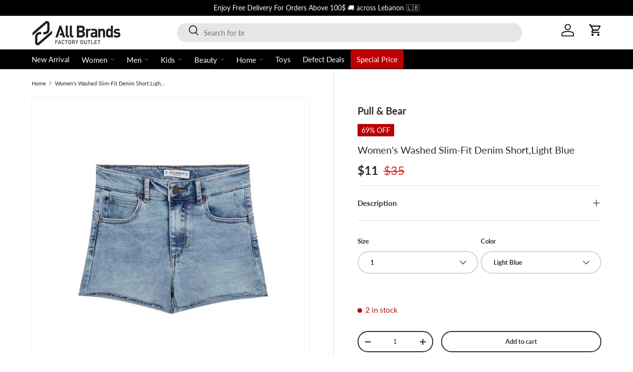

--- FILE ---
content_type: text/html; charset=utf-8
request_url: https://allbrandsfactoryoutlet.com/products/266000002948
body_size: 44290
content:
<!doctype html>
<html class="no-js" lang="en" dir="ltr">
  <head>

    
    <script>
      window.dataLayer = window.dataLayer || [];
      function gtag(){dataLayer.push(arguments);}
      gtag('js', new Date());

      gtag('config', 'AW-11257784019');
    </script><meta charset="utf-8">
<meta name="viewport" content="width=device-width,initial-scale=1">
<title>Women&#39;s Washed Slim-Fit Denim Short,Light Blue &ndash; All Brands Factory Outlet</title><link rel="canonical" href="https://allbrandsfactoryoutlet.com/products/266000002948"><link rel="icon" href="//allbrandsfactoryoutlet.com/cdn/shop/files/32x32pn-png.png?crop=center&height=48&v=1700485540&width=48" type="image/png">
  <link rel="apple-touch-icon" href="//allbrandsfactoryoutlet.com/cdn/shop/files/32x32pn-png.png?crop=center&height=180&v=1700485540&width=180"><meta name="description" content="IDEAL FOR : WomenOCCASION : CasualCOLOR : Light BlueBottom Style : 5 Pockets/Belt LoopsBottom CLOSURE : Zipper Fly/ButtonPattern&amp;amp;Print : WashedTYPES OF Mid Rise/Slim Fit/Mini ShortItem Style ShortFabrics : 45%Cotton31%Polyester22%Viscose2%ElasthanCARE : Machine WashableDisclaimer : Product color may slightly vary due to photoghraphic lighting sources"><meta property="og:site_name" content="All Brands Factory Outlet">
<meta property="og:url" content="https://allbrandsfactoryoutlet.com/products/266000002948">
<meta property="og:title" content="Women&#39;s Washed Slim-Fit Denim Short,Light Blue">
<meta property="og:type" content="product">
<meta property="og:description" content="IDEAL FOR : WomenOCCASION : CasualCOLOR : Light BlueBottom Style : 5 Pockets/Belt LoopsBottom CLOSURE : Zipper Fly/ButtonPattern&amp;amp;Print : WashedTYPES OF Mid Rise/Slim Fit/Mini ShortItem Style ShortFabrics : 45%Cotton31%Polyester22%Viscose2%ElasthanCARE : Machine WashableDisclaimer : Product color may slightly vary due to photoghraphic lighting sources"><meta property="og:image" content="http://allbrandsfactoryoutlet.com/cdn/shop/products/237709.jpg?crop=center&height=1200&v=1700493901&width=1200">
  <meta property="og:image:secure_url" content="https://allbrandsfactoryoutlet.com/cdn/shop/products/237709.jpg?crop=center&height=1200&v=1700493901&width=1200">
  <meta property="og:image:width" content="1000">
  <meta property="og:image:height" content="1000"><meta property="og:price:amount" content="11">
  <meta property="og:price:currency" content="USD"><meta name="twitter:card" content="summary_large_image">
<meta name="twitter:title" content="Women&#39;s Washed Slim-Fit Denim Short,Light Blue">
<meta name="twitter:description" content="IDEAL FOR : WomenOCCASION : CasualCOLOR : Light BlueBottom Style : 5 Pockets/Belt LoopsBottom CLOSURE : Zipper Fly/ButtonPattern&amp;amp;Print : WashedTYPES OF Mid Rise/Slim Fit/Mini ShortItem Style ShortFabrics : 45%Cotton31%Polyester22%Viscose2%ElasthanCARE : Machine WashableDisclaimer : Product color may slightly vary due to photoghraphic lighting sources">
<style data-shopify>
@font-face {
  font-family: Lato;
  font-weight: 400;
  font-style: normal;
  font-display: swap;
  src: url("//allbrandsfactoryoutlet.com/cdn/fonts/lato/lato_n4.c3b93d431f0091c8be23185e15c9d1fee1e971c5.woff2") format("woff2"),
       url("//allbrandsfactoryoutlet.com/cdn/fonts/lato/lato_n4.d5c00c781efb195594fd2fd4ad04f7882949e327.woff") format("woff");
}
@font-face {
  font-family: Lato;
  font-weight: 700;
  font-style: normal;
  font-display: swap;
  src: url("//allbrandsfactoryoutlet.com/cdn/fonts/lato/lato_n7.900f219bc7337bc57a7a2151983f0a4a4d9d5dcf.woff2") format("woff2"),
       url("//allbrandsfactoryoutlet.com/cdn/fonts/lato/lato_n7.a55c60751adcc35be7c4f8a0313f9698598612ee.woff") format("woff");
}
@font-face {
  font-family: Lato;
  font-weight: 400;
  font-style: italic;
  font-display: swap;
  src: url("//allbrandsfactoryoutlet.com/cdn/fonts/lato/lato_i4.09c847adc47c2fefc3368f2e241a3712168bc4b6.woff2") format("woff2"),
       url("//allbrandsfactoryoutlet.com/cdn/fonts/lato/lato_i4.3c7d9eb6c1b0a2bf62d892c3ee4582b016d0f30c.woff") format("woff");
}
@font-face {
  font-family: Lato;
  font-weight: 700;
  font-style: italic;
  font-display: swap;
  src: url("//allbrandsfactoryoutlet.com/cdn/fonts/lato/lato_i7.16ba75868b37083a879b8dd9f2be44e067dfbf92.woff2") format("woff2"),
       url("//allbrandsfactoryoutlet.com/cdn/fonts/lato/lato_i7.4c07c2b3b7e64ab516aa2f2081d2bb0366b9dce8.woff") format("woff");
}
@font-face {
  font-family: Lato;
  font-weight: 400;
  font-style: normal;
  font-display: swap;
  src: url("//allbrandsfactoryoutlet.com/cdn/fonts/lato/lato_n4.c3b93d431f0091c8be23185e15c9d1fee1e971c5.woff2") format("woff2"),
       url("//allbrandsfactoryoutlet.com/cdn/fonts/lato/lato_n4.d5c00c781efb195594fd2fd4ad04f7882949e327.woff") format("woff");
}
@font-face {
  font-family: Lato;
  font-weight: 700;
  font-style: normal;
  font-display: swap;
  src: url("//allbrandsfactoryoutlet.com/cdn/fonts/lato/lato_n7.900f219bc7337bc57a7a2151983f0a4a4d9d5dcf.woff2") format("woff2"),
       url("//allbrandsfactoryoutlet.com/cdn/fonts/lato/lato_n7.a55c60751adcc35be7c4f8a0313f9698598612ee.woff") format("woff");
}
:root {
        --bg-color: 255 255 255 / 1.0;
        --bg-color-og: 255 255 255 / 1.0;
        --heading-color: 42 43 42;
        --text-color: 42 43 42;
        --text-color-og: 42 43 42;
        --scrollbar-color: 42 43 42;
        --link-color: 42 43 42;
        --link-color-og: 42 43 42;
        --star-color: 255 159 28;--color-scheme-1-bg: 244 244 244 / 1.0;
        --color-scheme-1-grad: linear-gradient(180deg, rgba(244, 244, 244, 1), rgba(244, 244, 244, 1) 100%);
        --color-scheme-1-heading: 42 43 42;
        --color-scheme-1-text: 42 43 42;
        --color-scheme-1-btn-bg: 186 0 0;
        --color-scheme-1-btn-text: 255 255 255;
        --color-scheme-1-btn-bg-hover: 209 40 40;--color-scheme-2-bg: 42 43 42 / 1.0;
        --color-scheme-2-grad: linear-gradient(225deg, rgba(51, 59, 67, 0.88) 8%, rgba(41, 47, 54, 1) 56%, rgba(20, 20, 20, 1) 92%);
        --color-scheme-2-heading: 186 0 0;
        --color-scheme-2-text: 255 255 255;
        --color-scheme-2-btn-bg: 186 0 0;
        --color-scheme-2-btn-text: 255 255 255;
        --color-scheme-2-btn-bg-hover: 209 40 40;--color-scheme-3-bg: 186 0 0 / 1.0;
        --color-scheme-3-grad: linear-gradient(90deg, rgba(186, 0, 0, 1), rgba(186, 0, 0, 1) 100%, rgba(255, 88, 13, 0.88) 100%);
        --color-scheme-3-heading: 255 255 255;
        --color-scheme-3-text: 255 255 255;
        --color-scheme-3-btn-bg: 42 43 42;
        --color-scheme-3-btn-text: 255 255 255;
        --color-scheme-3-btn-bg-hover: 82 83 82;

        --drawer-bg-color: 255 255 255 / 1.0;
        --drawer-text-color: 42 43 42;

        --panel-bg-color: 244 244 244 / 1.0;
        --panel-heading-color: 42 43 42;
        --panel-text-color: 42 43 42;

        --in-stock-text-color: 44 126 63;
        --low-stock-text-color: 210 134 26;
        --very-low-stock-text-color: 180 12 28;
        --no-stock-text-color: 119 119 119;
        --no-stock-backordered-text-color: 119 119 119;

        --error-bg-color: 252 237 238;
        --error-text-color: 180 12 28;
        --success-bg-color: 232 246 234;
        --success-text-color: 44 126 63;
        --info-bg-color: 228 237 250;
        --info-text-color: 26 102 210;

        --heading-font-family: Lato, sans-serif;
        --heading-font-style: normal;
        --heading-font-weight: 400;
        --heading-scale-start: 2;

        --navigation-font-family: Lato, sans-serif;
        --navigation-font-style: normal;
        --navigation-font-weight: 700;--heading-text-transform: none;
--subheading-text-transform: none;
        --body-font-family: Lato, sans-serif;
        --body-font-style: normal;
        --body-font-weight: 400;
        --body-font-size: 15;

        --section-gap: 48;
        --heading-gap: calc(8 * var(--space-unit));--grid-column-gap: 20px;--btn-bg-color: 186 0 0;
        --btn-bg-hover-color: 209 40 40;
        --btn-text-color: 255 255 255;
        --btn-bg-color-og: 186 0 0;
        --btn-text-color-og: 255 255 255;
        --btn-alt-bg-color: 255 255 255;
        --btn-alt-bg-alpha: 1.0;
        --btn-alt-text-color: 42 43 42;
        --btn-border-width: 2px;
        --btn-padding-y: 12px;

        
        --btn-border-radius: 28px;
        

        --btn-lg-border-radius: 50%;
        --btn-icon-border-radius: 50%;
        --input-with-btn-inner-radius: var(--btn-border-radius);

        --input-bg-color: 255 255 255 / 1.0;
        --input-text-color: 42 43 42;
        --input-border-width: 2px;
        --input-border-radius: 26px;
        --textarea-border-radius: 12px;
        --input-border-radius: 28px;
        --input-lg-border-radius: 34px;
        --input-bg-color-diff-3: #f7f7f7;
        --input-bg-color-diff-6: #f0f0f0;

        --modal-border-radius: 16px;
        --modal-overlay-color: 0 0 0;
        --modal-overlay-opacity: 0.4;
        --drawer-border-radius: 16px;
        --overlay-border-radius: 0px;--custom-label-bg-color: 13 44 84;
        --custom-label-text-color: 255 255 255;--sale-label-bg-color: 186 0 0;
        --sale-label-text-color: 255 255 255;--new-label-bg-color: 227 213 39;
        --new-label-text-color: 255 255 255;--preorder-label-bg-color: 0 166 237;
        --preorder-label-text-color: 255 255 255;

        --page-width: 1260px;
        --gutter-sm: 20px;
        --gutter-md: 32px;
        --gutter-lg: 64px;

        --payment-terms-bg-color: #ffffff;

        --coll-card-bg-color: #F9F9F9;
        --coll-card-border-color: #E1E1E1;--card-bg-color: #ffffff;
        --card-text-color: 38 38 43;
        --card-border-color: #f2f2f2;
          
            --aos-animate-duration: 0.6s;
          

          
            --aos-min-width: 0;
          
        

        --reading-width: 48em;
      }

      @media (max-width: 769px) {
        :root {
          --reading-width: 36em;
        }
      }</style>

    <link rel="stylesheet" href="//allbrandsfactoryoutlet.com/cdn/shop/t/19/assets/main.css?v=5410131957146222031727245971">
    <script src="//allbrandsfactoryoutlet.com/cdn/shop/t/19/assets/main.js?v=6682958494115610291701944803" defer="defer"></script><link
        rel="preload"
        href="//allbrandsfactoryoutlet.com/cdn/fonts/lato/lato_n4.c3b93d431f0091c8be23185e15c9d1fee1e971c5.woff2"
        as="font"
        type="font/woff2"
        crossorigin
        fetchpriority="high"
      ><link
        rel="preload"
        href="//allbrandsfactoryoutlet.com/cdn/fonts/lato/lato_n4.c3b93d431f0091c8be23185e15c9d1fee1e971c5.woff2"
        as="font"
        type="font/woff2"
        crossorigin
        fetchpriority="high"
      ><script>window.performance && window.performance.mark && window.performance.mark('shopify.content_for_header.start');</script><meta name="google-site-verification" content="HArxoPqwRhdZ-2Sv8HH8pKlY6_AbOD7EEU2Bw5f4X0g">
<meta id="shopify-digital-wallet" name="shopify-digital-wallet" content="/62435492005/digital_wallets/dialog">
<link rel="alternate" type="application/json+oembed" href="https://allbrandsfactoryoutlet.com/products/266000002948.oembed">
<script async="async" src="/checkouts/internal/preloads.js?locale=en-LB"></script>
<script id="shopify-features" type="application/json">{"accessToken":"61474f33c5e2103cfb7c2d75e47241a0","betas":["rich-media-storefront-analytics"],"domain":"allbrandsfactoryoutlet.com","predictiveSearch":true,"shopId":62435492005,"locale":"en"}</script>
<script>var Shopify = Shopify || {};
Shopify.shop = "757b7a-3.myshopify.com";
Shopify.locale = "en";
Shopify.currency = {"active":"USD","rate":"1.0"};
Shopify.country = "LB";
Shopify.theme = {"name":"All Brands Factory Outlet ","id":134168903845,"schema_name":"Enterprise","schema_version":"1.3.1","theme_store_id":null,"role":"main"};
Shopify.theme.handle = "null";
Shopify.theme.style = {"id":null,"handle":null};
Shopify.cdnHost = "allbrandsfactoryoutlet.com/cdn";
Shopify.routes = Shopify.routes || {};
Shopify.routes.root = "/";</script>
<script type="module">!function(o){(o.Shopify=o.Shopify||{}).modules=!0}(window);</script>
<script>!function(o){function n(){var o=[];function n(){o.push(Array.prototype.slice.apply(arguments))}return n.q=o,n}var t=o.Shopify=o.Shopify||{};t.loadFeatures=n(),t.autoloadFeatures=n()}(window);</script>
<script id="shop-js-analytics" type="application/json">{"pageType":"product"}</script>
<script defer="defer" async type="module" src="//allbrandsfactoryoutlet.com/cdn/shopifycloud/shop-js/modules/v2/client.init-shop-cart-sync_C5BV16lS.en.esm.js"></script>
<script defer="defer" async type="module" src="//allbrandsfactoryoutlet.com/cdn/shopifycloud/shop-js/modules/v2/chunk.common_CygWptCX.esm.js"></script>
<script type="module">
  await import("//allbrandsfactoryoutlet.com/cdn/shopifycloud/shop-js/modules/v2/client.init-shop-cart-sync_C5BV16lS.en.esm.js");
await import("//allbrandsfactoryoutlet.com/cdn/shopifycloud/shop-js/modules/v2/chunk.common_CygWptCX.esm.js");

  window.Shopify.SignInWithShop?.initShopCartSync?.({"fedCMEnabled":true,"windoidEnabled":true});

</script>
<script>(function() {
  var isLoaded = false;
  function asyncLoad() {
    if (isLoaded) return;
    isLoaded = true;
    var urls = ["https:\/\/app.kiwisizing.com\/web\/js\/dist\/kiwiSizing\/plugin\/SizingPlugin.prod.js?v=330\u0026shop=757b7a-3.myshopify.com","https:\/\/sizeguide.sweetecom.com\/widget\/js\/loader.js?shop=757b7a-3.myshopify.com","https:\/\/intg.snapchat.com\/shopify\/shopify-scevent-init.js?id=dcbd8a5c-ab3c-46dd-952c-89c0ada41dcd\u0026shop=757b7a-3.myshopify.com"];
    for (var i = 0; i < urls.length; i++) {
      var s = document.createElement('script');
      s.type = 'text/javascript';
      s.async = true;
      s.src = urls[i];
      var x = document.getElementsByTagName('script')[0];
      x.parentNode.insertBefore(s, x);
    }
  };
  if(window.attachEvent) {
    window.attachEvent('onload', asyncLoad);
  } else {
    window.addEventListener('load', asyncLoad, false);
  }
})();</script>
<script id="__st">var __st={"a":62435492005,"offset":7200,"reqid":"103c6cdc-6817-418d-8396-63ddc97e0b49-1768815183","pageurl":"allbrandsfactoryoutlet.com\/products\/266000002948","u":"2817783b0558","p":"product","rtyp":"product","rid":8323190980773};</script>
<script>window.ShopifyPaypalV4VisibilityTracking = true;</script>
<script id="captcha-bootstrap">!function(){'use strict';const t='contact',e='account',n='new_comment',o=[[t,t],['blogs',n],['comments',n],[t,'customer']],c=[[e,'customer_login'],[e,'guest_login'],[e,'recover_customer_password'],[e,'create_customer']],r=t=>t.map((([t,e])=>`form[action*='/${t}']:not([data-nocaptcha='true']) input[name='form_type'][value='${e}']`)).join(','),a=t=>()=>t?[...document.querySelectorAll(t)].map((t=>t.form)):[];function s(){const t=[...o],e=r(t);return a(e)}const i='password',u='form_key',d=['recaptcha-v3-token','g-recaptcha-response','h-captcha-response',i],f=()=>{try{return window.sessionStorage}catch{return}},m='__shopify_v',_=t=>t.elements[u];function p(t,e,n=!1){try{const o=window.sessionStorage,c=JSON.parse(o.getItem(e)),{data:r}=function(t){const{data:e,action:n}=t;return t[m]||n?{data:e,action:n}:{data:t,action:n}}(c);for(const[e,n]of Object.entries(r))t.elements[e]&&(t.elements[e].value=n);n&&o.removeItem(e)}catch(o){console.error('form repopulation failed',{error:o})}}const l='form_type',E='cptcha';function T(t){t.dataset[E]=!0}const w=window,h=w.document,L='Shopify',v='ce_forms',y='captcha';let A=!1;((t,e)=>{const n=(g='f06e6c50-85a8-45c8-87d0-21a2b65856fe',I='https://cdn.shopify.com/shopifycloud/storefront-forms-hcaptcha/ce_storefront_forms_captcha_hcaptcha.v1.5.2.iife.js',D={infoText:'Protected by hCaptcha',privacyText:'Privacy',termsText:'Terms'},(t,e,n)=>{const o=w[L][v],c=o.bindForm;if(c)return c(t,g,e,D).then(n);var r;o.q.push([[t,g,e,D],n]),r=I,A||(h.body.append(Object.assign(h.createElement('script'),{id:'captcha-provider',async:!0,src:r})),A=!0)});var g,I,D;w[L]=w[L]||{},w[L][v]=w[L][v]||{},w[L][v].q=[],w[L][y]=w[L][y]||{},w[L][y].protect=function(t,e){n(t,void 0,e),T(t)},Object.freeze(w[L][y]),function(t,e,n,w,h,L){const[v,y,A,g]=function(t,e,n){const i=e?o:[],u=t?c:[],d=[...i,...u],f=r(d),m=r(i),_=r(d.filter((([t,e])=>n.includes(e))));return[a(f),a(m),a(_),s()]}(w,h,L),I=t=>{const e=t.target;return e instanceof HTMLFormElement?e:e&&e.form},D=t=>v().includes(t);t.addEventListener('submit',(t=>{const e=I(t);if(!e)return;const n=D(e)&&!e.dataset.hcaptchaBound&&!e.dataset.recaptchaBound,o=_(e),c=g().includes(e)&&(!o||!o.value);(n||c)&&t.preventDefault(),c&&!n&&(function(t){try{if(!f())return;!function(t){const e=f();if(!e)return;const n=_(t);if(!n)return;const o=n.value;o&&e.removeItem(o)}(t);const e=Array.from(Array(32),(()=>Math.random().toString(36)[2])).join('');!function(t,e){_(t)||t.append(Object.assign(document.createElement('input'),{type:'hidden',name:u})),t.elements[u].value=e}(t,e),function(t,e){const n=f();if(!n)return;const o=[...t.querySelectorAll(`input[type='${i}']`)].map((({name:t})=>t)),c=[...d,...o],r={};for(const[a,s]of new FormData(t).entries())c.includes(a)||(r[a]=s);n.setItem(e,JSON.stringify({[m]:1,action:t.action,data:r}))}(t,e)}catch(e){console.error('failed to persist form',e)}}(e),e.submit())}));const S=(t,e)=>{t&&!t.dataset[E]&&(n(t,e.some((e=>e===t))),T(t))};for(const o of['focusin','change'])t.addEventListener(o,(t=>{const e=I(t);D(e)&&S(e,y())}));const B=e.get('form_key'),M=e.get(l),P=B&&M;t.addEventListener('DOMContentLoaded',(()=>{const t=y();if(P)for(const e of t)e.elements[l].value===M&&p(e,B);[...new Set([...A(),...v().filter((t=>'true'===t.dataset.shopifyCaptcha))])].forEach((e=>S(e,t)))}))}(h,new URLSearchParams(w.location.search),n,t,e,['guest_login'])})(!0,!0)}();</script>
<script integrity="sha256-4kQ18oKyAcykRKYeNunJcIwy7WH5gtpwJnB7kiuLZ1E=" data-source-attribution="shopify.loadfeatures" defer="defer" src="//allbrandsfactoryoutlet.com/cdn/shopifycloud/storefront/assets/storefront/load_feature-a0a9edcb.js" crossorigin="anonymous"></script>
<script data-source-attribution="shopify.dynamic_checkout.dynamic.init">var Shopify=Shopify||{};Shopify.PaymentButton=Shopify.PaymentButton||{isStorefrontPortableWallets:!0,init:function(){window.Shopify.PaymentButton.init=function(){};var t=document.createElement("script");t.src="https://allbrandsfactoryoutlet.com/cdn/shopifycloud/portable-wallets/latest/portable-wallets.en.js",t.type="module",document.head.appendChild(t)}};
</script>
<script data-source-attribution="shopify.dynamic_checkout.buyer_consent">
  function portableWalletsHideBuyerConsent(e){var t=document.getElementById("shopify-buyer-consent"),n=document.getElementById("shopify-subscription-policy-button");t&&n&&(t.classList.add("hidden"),t.setAttribute("aria-hidden","true"),n.removeEventListener("click",e))}function portableWalletsShowBuyerConsent(e){var t=document.getElementById("shopify-buyer-consent"),n=document.getElementById("shopify-subscription-policy-button");t&&n&&(t.classList.remove("hidden"),t.removeAttribute("aria-hidden"),n.addEventListener("click",e))}window.Shopify?.PaymentButton&&(window.Shopify.PaymentButton.hideBuyerConsent=portableWalletsHideBuyerConsent,window.Shopify.PaymentButton.showBuyerConsent=portableWalletsShowBuyerConsent);
</script>
<script>
  function portableWalletsCleanup(e){e&&e.src&&console.error("Failed to load portable wallets script "+e.src);var t=document.querySelectorAll("shopify-accelerated-checkout .shopify-payment-button__skeleton, shopify-accelerated-checkout-cart .wallet-cart-button__skeleton"),e=document.getElementById("shopify-buyer-consent");for(let e=0;e<t.length;e++)t[e].remove();e&&e.remove()}function portableWalletsNotLoadedAsModule(e){e instanceof ErrorEvent&&"string"==typeof e.message&&e.message.includes("import.meta")&&"string"==typeof e.filename&&e.filename.includes("portable-wallets")&&(window.removeEventListener("error",portableWalletsNotLoadedAsModule),window.Shopify.PaymentButton.failedToLoad=e,"loading"===document.readyState?document.addEventListener("DOMContentLoaded",window.Shopify.PaymentButton.init):window.Shopify.PaymentButton.init())}window.addEventListener("error",portableWalletsNotLoadedAsModule);
</script>

<script type="module" src="https://allbrandsfactoryoutlet.com/cdn/shopifycloud/portable-wallets/latest/portable-wallets.en.js" onError="portableWalletsCleanup(this)" crossorigin="anonymous"></script>
<script nomodule>
  document.addEventListener("DOMContentLoaded", portableWalletsCleanup);
</script>

<link id="shopify-accelerated-checkout-styles" rel="stylesheet" media="screen" href="https://allbrandsfactoryoutlet.com/cdn/shopifycloud/portable-wallets/latest/accelerated-checkout-backwards-compat.css" crossorigin="anonymous">
<style id="shopify-accelerated-checkout-cart">
        #shopify-buyer-consent {
  margin-top: 1em;
  display: inline-block;
  width: 100%;
}

#shopify-buyer-consent.hidden {
  display: none;
}

#shopify-subscription-policy-button {
  background: none;
  border: none;
  padding: 0;
  text-decoration: underline;
  font-size: inherit;
  cursor: pointer;
}

#shopify-subscription-policy-button::before {
  box-shadow: none;
}

      </style>
<script id="sections-script" data-sections="header,footer" defer="defer" src="//allbrandsfactoryoutlet.com/cdn/shop/t/19/compiled_assets/scripts.js?v=2873"></script>
<script>window.performance && window.performance.mark && window.performance.mark('shopify.content_for_header.end');</script>

      <script src="//allbrandsfactoryoutlet.com/cdn/shop/t/19/assets/animate-on-scroll.js?v=15249566486942820451701944802" defer="defer"></script>
      <link rel="stylesheet" href="//allbrandsfactoryoutlet.com/cdn/shop/t/19/assets/animate-on-scroll.css?v=116194678796051782541701944802">
    

    <script>
      document.documentElement.className = document.documentElement.className.replace('no-js', 'js');
    </script><!-- CC Custom Head Start --><!-- CC Custom Head End --><script defer src="https://code.jquery.com/jquery-3.6.4.min.js"></script>
  <!-- BEGIN app block: shopify://apps/fontify/blocks/app-embed/334490e2-2153-4a2e-a452-e90bdeffa3cc --><link rel="preconnect" href="https://cdn.nitroapps.co" crossorigin=""><!-- shop nitro_fontify metafields --><link rel="preconnect" href="https://fonts.googleapis.com">
            <link rel="prefetch" href="https://cdn.nitroapps.co/fontify/757b7a-3.myshopify.com/futurapt.ttf?v=1755174452" as="font" />
    <style type="text/css" id="nitro-fontify" >
				 
		 
					@font-face {
				font-family: 'FuturaPT';
				src: url(https://cdn.nitroapps.co/fontify/757b7a-3.myshopify.com/futurapt.ttf?v=1755174452);
                font-display: swap;
			}
			body,h1,h2,h3,h4,h5,h6,p,a,li,*:not(.fa):not([class*="pe-"]):not(.lni):not(i[class*="iccl-"]):not(i[class*="la"]):not(i[class*="fa"]):not(.jdgm-star) {
				font-family: 'FuturaPT' ;
				
			}
		 
		
	</style>
<script>
    console.log(null);
    console.log(null);
  </script><script
  type="text/javascript"
  id="fontify-scripts"
>
  
  (function () {
    // Prevent duplicate execution
    if (window.fontifyScriptInitialized) {
      return;
    }
    window.fontifyScriptInitialized = true;

    if (window.opener) {
      // Remove existing listener if any before adding new one
      if (window.fontifyMessageListener) {
        window.removeEventListener('message', window.fontifyMessageListener, false);
      }

      function watchClosedWindow() {
        let itv = setInterval(function () {
          if (!window.opener || window.opener.closed) {
            clearInterval(itv);
            window.close();
          }
        }, 1000);
      }

      // Helper function to inject scripts and links from vite-tag content
      function injectScript(encodedContent) {
        

        // Decode HTML entities
        const tempTextarea = document.createElement('textarea');
        tempTextarea.innerHTML = encodedContent;
        const viteContent = tempTextarea.value;

        // Parse HTML content
        const tempDiv = document.createElement('div');
        tempDiv.innerHTML = viteContent;

        // Track duplicates within tempDiv only
        const scriptIds = new Set();
        const scriptSrcs = new Set();
        const linkKeys = new Set();

        // Helper to clone element attributes
        function cloneAttributes(source, target) {
          Array.from(source.attributes).forEach(function(attr) {
            if (attr.name === 'crossorigin') {
              target.crossOrigin = attr.value;
            } else {
              target.setAttribute(attr.name, attr.value);
            }
          });
          if (source.textContent) {
            target.textContent = source.textContent;
          }
        }

        // Inject scripts (filter duplicates within tempDiv)
        tempDiv.querySelectorAll('script').forEach(function(script) {
          const scriptId = script.getAttribute('id');
          const scriptSrc = script.getAttribute('src');

          // Skip if duplicate in tempDiv
          if ((scriptId && scriptIds.has(scriptId)) || (scriptSrc && scriptSrcs.has(scriptSrc))) {
            return;
          }

          // Track script
          if (scriptId) scriptIds.add(scriptId);
          if (scriptSrc) scriptSrcs.add(scriptSrc);

          // Clone and inject
          const newScript = document.createElement('script');
          cloneAttributes(script, newScript);

          document.head.appendChild(newScript);
        });

        // Inject links (filter duplicates within tempDiv)
        tempDiv.querySelectorAll('link').forEach(function(link) {
          const linkHref = link.getAttribute('href');
          const linkRel = link.getAttribute('rel') || '';
          const key = linkHref + '|' + linkRel;

          // Skip if duplicate in tempDiv
          if (linkHref && linkKeys.has(key)) {
            return;
          }

          // Track link
          if (linkHref) linkKeys.add(key);

          // Clone and inject
          const newLink = document.createElement('link');
          cloneAttributes(link, newLink);
          document.head.appendChild(newLink);
        });
      }

      // Function to apply preview font data


      function receiveMessage(event) {
        watchClosedWindow();
        if (event.data.action == 'fontify_ready') {
          console.log('fontify_ready');
          injectScript(`&lt;!-- BEGIN app snippet: vite-tag --&gt;


  &lt;script src=&quot;https://cdn.shopify.com/extensions/019bafe3-77e1-7e6a-87b2-cbeff3e5cd6f/fontify-polaris-11/assets/main-B3V8Mu2P.js&quot; type=&quot;module&quot; crossorigin=&quot;anonymous&quot;&gt;&lt;/script&gt;

&lt;!-- END app snippet --&gt;
  &lt;!-- BEGIN app snippet: vite-tag --&gt;


  &lt;link href=&quot;//cdn.shopify.com/extensions/019bafe3-77e1-7e6a-87b2-cbeff3e5cd6f/fontify-polaris-11/assets/main-GVRB1u2d.css&quot; rel=&quot;stylesheet&quot; type=&quot;text/css&quot; media=&quot;all&quot; /&gt;

&lt;!-- END app snippet --&gt;
`);

        } else if (event.data.action == 'font_audit_ready') {
          injectScript(`&lt;!-- BEGIN app snippet: vite-tag --&gt;


  &lt;script src=&quot;https://cdn.shopify.com/extensions/019bafe3-77e1-7e6a-87b2-cbeff3e5cd6f/fontify-polaris-11/assets/audit-DDeWPAiq.js&quot; type=&quot;module&quot; crossorigin=&quot;anonymous&quot;&gt;&lt;/script&gt;

&lt;!-- END app snippet --&gt;
  &lt;!-- BEGIN app snippet: vite-tag --&gt;


  &lt;link href=&quot;//cdn.shopify.com/extensions/019bafe3-77e1-7e6a-87b2-cbeff3e5cd6f/fontify-polaris-11/assets/audit-CNr6hPle.css&quot; rel=&quot;stylesheet&quot; type=&quot;text/css&quot; media=&quot;all&quot; /&gt;

&lt;!-- END app snippet --&gt;
`);

        } else if (event.data.action == 'preview_font_data') {
          const fontData = event?.data || null;
          window.fontifyPreviewData = fontData;
          injectScript(`&lt;!-- BEGIN app snippet: vite-tag --&gt;


  &lt;script src=&quot;https://cdn.shopify.com/extensions/019bafe3-77e1-7e6a-87b2-cbeff3e5cd6f/fontify-polaris-11/assets/preview-CH6oXAfY.js&quot; type=&quot;module&quot; crossorigin=&quot;anonymous&quot;&gt;&lt;/script&gt;

&lt;!-- END app snippet --&gt;
`);
        }
      }

      // Store reference to listener for cleanup
      window.fontifyMessageListener = receiveMessage;
      window.addEventListener('message', receiveMessage, false);

      // Send init message when window is opened from opener
      if (window.opener) {
        window.opener.postMessage({ action: `${window.name}_init`, data: JSON.parse(JSON.stringify({})) }, '*');
      }
    }
  })();
</script>


<!-- END app block --><script src="https://cdn.shopify.com/extensions/019bb19b-97cd-7cb8-a12e-d866b0ee3716/avada-app-147/assets/chatty.js" type="text/javascript" defer="defer"></script>
<link href="https://monorail-edge.shopifysvc.com" rel="dns-prefetch">
<script>(function(){if ("sendBeacon" in navigator && "performance" in window) {try {var session_token_from_headers = performance.getEntriesByType('navigation')[0].serverTiming.find(x => x.name == '_s').description;} catch {var session_token_from_headers = undefined;}var session_cookie_matches = document.cookie.match(/_shopify_s=([^;]*)/);var session_token_from_cookie = session_cookie_matches && session_cookie_matches.length === 2 ? session_cookie_matches[1] : "";var session_token = session_token_from_headers || session_token_from_cookie || "";function handle_abandonment_event(e) {var entries = performance.getEntries().filter(function(entry) {return /monorail-edge.shopifysvc.com/.test(entry.name);});if (!window.abandonment_tracked && entries.length === 0) {window.abandonment_tracked = true;var currentMs = Date.now();var navigation_start = performance.timing.navigationStart;var payload = {shop_id: 62435492005,url: window.location.href,navigation_start,duration: currentMs - navigation_start,session_token,page_type: "product"};window.navigator.sendBeacon("https://monorail-edge.shopifysvc.com/v1/produce", JSON.stringify({schema_id: "online_store_buyer_site_abandonment/1.1",payload: payload,metadata: {event_created_at_ms: currentMs,event_sent_at_ms: currentMs}}));}}window.addEventListener('pagehide', handle_abandonment_event);}}());</script>
<script id="web-pixels-manager-setup">(function e(e,d,r,n,o){if(void 0===o&&(o={}),!Boolean(null===(a=null===(i=window.Shopify)||void 0===i?void 0:i.analytics)||void 0===a?void 0:a.replayQueue)){var i,a;window.Shopify=window.Shopify||{};var t=window.Shopify;t.analytics=t.analytics||{};var s=t.analytics;s.replayQueue=[],s.publish=function(e,d,r){return s.replayQueue.push([e,d,r]),!0};try{self.performance.mark("wpm:start")}catch(e){}var l=function(){var e={modern:/Edge?\/(1{2}[4-9]|1[2-9]\d|[2-9]\d{2}|\d{4,})\.\d+(\.\d+|)|Firefox\/(1{2}[4-9]|1[2-9]\d|[2-9]\d{2}|\d{4,})\.\d+(\.\d+|)|Chrom(ium|e)\/(9{2}|\d{3,})\.\d+(\.\d+|)|(Maci|X1{2}).+ Version\/(15\.\d+|(1[6-9]|[2-9]\d|\d{3,})\.\d+)([,.]\d+|)( \(\w+\)|)( Mobile\/\w+|) Safari\/|Chrome.+OPR\/(9{2}|\d{3,})\.\d+\.\d+|(CPU[ +]OS|iPhone[ +]OS|CPU[ +]iPhone|CPU IPhone OS|CPU iPad OS)[ +]+(15[._]\d+|(1[6-9]|[2-9]\d|\d{3,})[._]\d+)([._]\d+|)|Android:?[ /-](13[3-9]|1[4-9]\d|[2-9]\d{2}|\d{4,})(\.\d+|)(\.\d+|)|Android.+Firefox\/(13[5-9]|1[4-9]\d|[2-9]\d{2}|\d{4,})\.\d+(\.\d+|)|Android.+Chrom(ium|e)\/(13[3-9]|1[4-9]\d|[2-9]\d{2}|\d{4,})\.\d+(\.\d+|)|SamsungBrowser\/([2-9]\d|\d{3,})\.\d+/,legacy:/Edge?\/(1[6-9]|[2-9]\d|\d{3,})\.\d+(\.\d+|)|Firefox\/(5[4-9]|[6-9]\d|\d{3,})\.\d+(\.\d+|)|Chrom(ium|e)\/(5[1-9]|[6-9]\d|\d{3,})\.\d+(\.\d+|)([\d.]+$|.*Safari\/(?![\d.]+ Edge\/[\d.]+$))|(Maci|X1{2}).+ Version\/(10\.\d+|(1[1-9]|[2-9]\d|\d{3,})\.\d+)([,.]\d+|)( \(\w+\)|)( Mobile\/\w+|) Safari\/|Chrome.+OPR\/(3[89]|[4-9]\d|\d{3,})\.\d+\.\d+|(CPU[ +]OS|iPhone[ +]OS|CPU[ +]iPhone|CPU IPhone OS|CPU iPad OS)[ +]+(10[._]\d+|(1[1-9]|[2-9]\d|\d{3,})[._]\d+)([._]\d+|)|Android:?[ /-](13[3-9]|1[4-9]\d|[2-9]\d{2}|\d{4,})(\.\d+|)(\.\d+|)|Mobile Safari.+OPR\/([89]\d|\d{3,})\.\d+\.\d+|Android.+Firefox\/(13[5-9]|1[4-9]\d|[2-9]\d{2}|\d{4,})\.\d+(\.\d+|)|Android.+Chrom(ium|e)\/(13[3-9]|1[4-9]\d|[2-9]\d{2}|\d{4,})\.\d+(\.\d+|)|Android.+(UC? ?Browser|UCWEB|U3)[ /]?(15\.([5-9]|\d{2,})|(1[6-9]|[2-9]\d|\d{3,})\.\d+)\.\d+|SamsungBrowser\/(5\.\d+|([6-9]|\d{2,})\.\d+)|Android.+MQ{2}Browser\/(14(\.(9|\d{2,})|)|(1[5-9]|[2-9]\d|\d{3,})(\.\d+|))(\.\d+|)|K[Aa][Ii]OS\/(3\.\d+|([4-9]|\d{2,})\.\d+)(\.\d+|)/},d=e.modern,r=e.legacy,n=navigator.userAgent;return n.match(d)?"modern":n.match(r)?"legacy":"unknown"}(),u="modern"===l?"modern":"legacy",c=(null!=n?n:{modern:"",legacy:""})[u],f=function(e){return[e.baseUrl,"/wpm","/b",e.hashVersion,"modern"===e.buildTarget?"m":"l",".js"].join("")}({baseUrl:d,hashVersion:r,buildTarget:u}),m=function(e){var d=e.version,r=e.bundleTarget,n=e.surface,o=e.pageUrl,i=e.monorailEndpoint;return{emit:function(e){var a=e.status,t=e.errorMsg,s=(new Date).getTime(),l=JSON.stringify({metadata:{event_sent_at_ms:s},events:[{schema_id:"web_pixels_manager_load/3.1",payload:{version:d,bundle_target:r,page_url:o,status:a,surface:n,error_msg:t},metadata:{event_created_at_ms:s}}]});if(!i)return console&&console.warn&&console.warn("[Web Pixels Manager] No Monorail endpoint provided, skipping logging."),!1;try{return self.navigator.sendBeacon.bind(self.navigator)(i,l)}catch(e){}var u=new XMLHttpRequest;try{return u.open("POST",i,!0),u.setRequestHeader("Content-Type","text/plain"),u.send(l),!0}catch(e){return console&&console.warn&&console.warn("[Web Pixels Manager] Got an unhandled error while logging to Monorail."),!1}}}}({version:r,bundleTarget:l,surface:e.surface,pageUrl:self.location.href,monorailEndpoint:e.monorailEndpoint});try{o.browserTarget=l,function(e){var d=e.src,r=e.async,n=void 0===r||r,o=e.onload,i=e.onerror,a=e.sri,t=e.scriptDataAttributes,s=void 0===t?{}:t,l=document.createElement("script"),u=document.querySelector("head"),c=document.querySelector("body");if(l.async=n,l.src=d,a&&(l.integrity=a,l.crossOrigin="anonymous"),s)for(var f in s)if(Object.prototype.hasOwnProperty.call(s,f))try{l.dataset[f]=s[f]}catch(e){}if(o&&l.addEventListener("load",o),i&&l.addEventListener("error",i),u)u.appendChild(l);else{if(!c)throw new Error("Did not find a head or body element to append the script");c.appendChild(l)}}({src:f,async:!0,onload:function(){if(!function(){var e,d;return Boolean(null===(d=null===(e=window.Shopify)||void 0===e?void 0:e.analytics)||void 0===d?void 0:d.initialized)}()){var d=window.webPixelsManager.init(e)||void 0;if(d){var r=window.Shopify.analytics;r.replayQueue.forEach((function(e){var r=e[0],n=e[1],o=e[2];d.publishCustomEvent(r,n,o)})),r.replayQueue=[],r.publish=d.publishCustomEvent,r.visitor=d.visitor,r.initialized=!0}}},onerror:function(){return m.emit({status:"failed",errorMsg:"".concat(f," has failed to load")})},sri:function(e){var d=/^sha384-[A-Za-z0-9+/=]+$/;return"string"==typeof e&&d.test(e)}(c)?c:"",scriptDataAttributes:o}),m.emit({status:"loading"})}catch(e){m.emit({status:"failed",errorMsg:(null==e?void 0:e.message)||"Unknown error"})}}})({shopId: 62435492005,storefrontBaseUrl: "https://allbrandsfactoryoutlet.com",extensionsBaseUrl: "https://extensions.shopifycdn.com/cdn/shopifycloud/web-pixels-manager",monorailEndpoint: "https://monorail-edge.shopifysvc.com/unstable/produce_batch",surface: "storefront-renderer",enabledBetaFlags: ["2dca8a86"],webPixelsConfigList: [{"id":"569016485","configuration":"{\"config\":\"{\\\"pixel_id\\\":\\\"G-80YJW81P4B\\\",\\\"target_country\\\":\\\"US\\\",\\\"gtag_events\\\":[{\\\"type\\\":\\\"search\\\",\\\"action_label\\\":[\\\"G-80YJW81P4B\\\",\\\"AW-11257784019\\\/4bRrCL7csPkYENPNkPgp\\\"]},{\\\"type\\\":\\\"begin_checkout\\\",\\\"action_label\\\":[\\\"G-80YJW81P4B\\\",\\\"AW-11257784019\\\/SDJ-CMTcsPkYENPNkPgp\\\"]},{\\\"type\\\":\\\"view_item\\\",\\\"action_label\\\":[\\\"G-80YJW81P4B\\\",\\\"AW-11257784019\\\/8XUPCLvcsPkYENPNkPgp\\\",\\\"MC-9PYKPLNJZ2\\\"]},{\\\"type\\\":\\\"purchase\\\",\\\"action_label\\\":[\\\"G-80YJW81P4B\\\",\\\"AW-11257784019\\\/vxf_CLXcsPkYENPNkPgp\\\",\\\"MC-9PYKPLNJZ2\\\"]},{\\\"type\\\":\\\"page_view\\\",\\\"action_label\\\":[\\\"G-80YJW81P4B\\\",\\\"AW-11257784019\\\/CLkcCLjcsPkYENPNkPgp\\\",\\\"MC-9PYKPLNJZ2\\\"]},{\\\"type\\\":\\\"add_payment_info\\\",\\\"action_label\\\":[\\\"G-80YJW81P4B\\\",\\\"AW-11257784019\\\/G3kfCMfcsPkYENPNkPgp\\\"]},{\\\"type\\\":\\\"add_to_cart\\\",\\\"action_label\\\":[\\\"G-80YJW81P4B\\\",\\\"AW-11257784019\\\/VU8JCMHcsPkYENPNkPgp\\\"]}],\\\"enable_monitoring_mode\\\":false}\"}","eventPayloadVersion":"v1","runtimeContext":"OPEN","scriptVersion":"b2a88bafab3e21179ed38636efcd8a93","type":"APP","apiClientId":1780363,"privacyPurposes":[],"dataSharingAdjustments":{"protectedCustomerApprovalScopes":["read_customer_address","read_customer_email","read_customer_name","read_customer_personal_data","read_customer_phone"]}},{"id":"303268005","configuration":"{\"pixel_id\":\"646627904293044\",\"pixel_type\":\"facebook_pixel\",\"metaapp_system_user_token\":\"-\"}","eventPayloadVersion":"v1","runtimeContext":"OPEN","scriptVersion":"ca16bc87fe92b6042fbaa3acc2fbdaa6","type":"APP","apiClientId":2329312,"privacyPurposes":["ANALYTICS","MARKETING","SALE_OF_DATA"],"dataSharingAdjustments":{"protectedCustomerApprovalScopes":["read_customer_address","read_customer_email","read_customer_name","read_customer_personal_data","read_customer_phone"]}},{"id":"141492389","configuration":"{\"pixelId\":\"dcbd8a5c-ab3c-46dd-952c-89c0ada41dcd\"}","eventPayloadVersion":"v1","runtimeContext":"STRICT","scriptVersion":"c119f01612c13b62ab52809eb08154bb","type":"APP","apiClientId":2556259,"privacyPurposes":["ANALYTICS","MARKETING","SALE_OF_DATA"],"dataSharingAdjustments":{"protectedCustomerApprovalScopes":["read_customer_address","read_customer_email","read_customer_name","read_customer_personal_data","read_customer_phone"]}},{"id":"19366053","eventPayloadVersion":"1","runtimeContext":"LAX","scriptVersion":"1","type":"CUSTOM","privacyPurposes":["ANALYTICS","MARKETING","SALE_OF_DATA"],"name":"All brands tiktok pixel"},{"id":"shopify-app-pixel","configuration":"{}","eventPayloadVersion":"v1","runtimeContext":"STRICT","scriptVersion":"0450","apiClientId":"shopify-pixel","type":"APP","privacyPurposes":["ANALYTICS","MARKETING"]},{"id":"shopify-custom-pixel","eventPayloadVersion":"v1","runtimeContext":"LAX","scriptVersion":"0450","apiClientId":"shopify-pixel","type":"CUSTOM","privacyPurposes":["ANALYTICS","MARKETING"]}],isMerchantRequest: false,initData: {"shop":{"name":"All Brands Factory Outlet","paymentSettings":{"currencyCode":"USD"},"myshopifyDomain":"757b7a-3.myshopify.com","countryCode":"LB","storefrontUrl":"https:\/\/allbrandsfactoryoutlet.com"},"customer":null,"cart":null,"checkout":null,"productVariants":[{"price":{"amount":11.0,"currencyCode":"USD"},"product":{"title":"Women's Washed Slim-Fit Denim Short,Light Blue","vendor":"Pull \u0026 Bear","id":"8323190980773","untranslatedTitle":"Women's Washed Slim-Fit Denim Short,Light Blue","url":"\/products\/266000002948","type":""},"id":"42699539447973","image":{"src":"\/\/allbrandsfactoryoutlet.com\/cdn\/shop\/products\/237709.jpg?v=1700493901"},"sku":"266000002948","title":"2 \/ Light Blue","untranslatedTitle":"2 \/ Light Blue"},{"price":{"amount":11.0,"currencyCode":"USD"},"product":{"title":"Women's Washed Slim-Fit Denim Short,Light Blue","vendor":"Pull \u0026 Bear","id":"8323190980773","untranslatedTitle":"Women's Washed Slim-Fit Denim Short,Light Blue","url":"\/products\/266000002948","type":""},"id":"42699539480741","image":{"src":"\/\/allbrandsfactoryoutlet.com\/cdn\/shop\/products\/237709.jpg?v=1700493901"},"sku":"266000002948","title":"1 \/ Light Blue","untranslatedTitle":"1 \/ Light Blue"},{"price":{"amount":11.0,"currencyCode":"USD"},"product":{"title":"Women's Washed Slim-Fit Denim Short,Light Blue","vendor":"Pull \u0026 Bear","id":"8323190980773","untranslatedTitle":"Women's Washed Slim-Fit Denim Short,Light Blue","url":"\/products\/266000002948","type":""},"id":"42699539513509","image":{"src":"\/\/allbrandsfactoryoutlet.com\/cdn\/shop\/products\/237709.jpg?v=1700493901"},"sku":"266000002948","title":"16 \/ Light Blue","untranslatedTitle":"16 \/ Light Blue"}],"purchasingCompany":null},},"https://allbrandsfactoryoutlet.com/cdn","fcfee988w5aeb613cpc8e4bc33m6693e112",{"modern":"","legacy":""},{"shopId":"62435492005","storefrontBaseUrl":"https:\/\/allbrandsfactoryoutlet.com","extensionBaseUrl":"https:\/\/extensions.shopifycdn.com\/cdn\/shopifycloud\/web-pixels-manager","surface":"storefront-renderer","enabledBetaFlags":"[\"2dca8a86\"]","isMerchantRequest":"false","hashVersion":"fcfee988w5aeb613cpc8e4bc33m6693e112","publish":"custom","events":"[[\"page_viewed\",{}],[\"product_viewed\",{\"productVariant\":{\"price\":{\"amount\":11.0,\"currencyCode\":\"USD\"},\"product\":{\"title\":\"Women's Washed Slim-Fit Denim Short,Light Blue\",\"vendor\":\"Pull \u0026 Bear\",\"id\":\"8323190980773\",\"untranslatedTitle\":\"Women's Washed Slim-Fit Denim Short,Light Blue\",\"url\":\"\/products\/266000002948\",\"type\":\"\"},\"id\":\"42699539480741\",\"image\":{\"src\":\"\/\/allbrandsfactoryoutlet.com\/cdn\/shop\/products\/237709.jpg?v=1700493901\"},\"sku\":\"266000002948\",\"title\":\"1 \/ Light Blue\",\"untranslatedTitle\":\"1 \/ Light Blue\"}}]]"});</script><script>
  window.ShopifyAnalytics = window.ShopifyAnalytics || {};
  window.ShopifyAnalytics.meta = window.ShopifyAnalytics.meta || {};
  window.ShopifyAnalytics.meta.currency = 'USD';
  var meta = {"product":{"id":8323190980773,"gid":"gid:\/\/shopify\/Product\/8323190980773","vendor":"Pull \u0026 Bear","type":"","handle":"266000002948","variants":[{"id":42699539447973,"price":1100,"name":"Women's Washed Slim-Fit Denim Short,Light Blue - 2 \/ Light Blue","public_title":"2 \/ Light Blue","sku":"266000002948"},{"id":42699539480741,"price":1100,"name":"Women's Washed Slim-Fit Denim Short,Light Blue - 1 \/ Light Blue","public_title":"1 \/ Light Blue","sku":"266000002948"},{"id":42699539513509,"price":1100,"name":"Women's Washed Slim-Fit Denim Short,Light Blue - 16 \/ Light Blue","public_title":"16 \/ Light Blue","sku":"266000002948"}],"remote":false},"page":{"pageType":"product","resourceType":"product","resourceId":8323190980773,"requestId":"103c6cdc-6817-418d-8396-63ddc97e0b49-1768815183"}};
  for (var attr in meta) {
    window.ShopifyAnalytics.meta[attr] = meta[attr];
  }
</script>
<script class="analytics">
  (function () {
    var customDocumentWrite = function(content) {
      var jquery = null;

      if (window.jQuery) {
        jquery = window.jQuery;
      } else if (window.Checkout && window.Checkout.$) {
        jquery = window.Checkout.$;
      }

      if (jquery) {
        jquery('body').append(content);
      }
    };

    var hasLoggedConversion = function(token) {
      if (token) {
        return document.cookie.indexOf('loggedConversion=' + token) !== -1;
      }
      return false;
    }

    var setCookieIfConversion = function(token) {
      if (token) {
        var twoMonthsFromNow = new Date(Date.now());
        twoMonthsFromNow.setMonth(twoMonthsFromNow.getMonth() + 2);

        document.cookie = 'loggedConversion=' + token + '; expires=' + twoMonthsFromNow;
      }
    }

    var trekkie = window.ShopifyAnalytics.lib = window.trekkie = window.trekkie || [];
    if (trekkie.integrations) {
      return;
    }
    trekkie.methods = [
      'identify',
      'page',
      'ready',
      'track',
      'trackForm',
      'trackLink'
    ];
    trekkie.factory = function(method) {
      return function() {
        var args = Array.prototype.slice.call(arguments);
        args.unshift(method);
        trekkie.push(args);
        return trekkie;
      };
    };
    for (var i = 0; i < trekkie.methods.length; i++) {
      var key = trekkie.methods[i];
      trekkie[key] = trekkie.factory(key);
    }
    trekkie.load = function(config) {
      trekkie.config = config || {};
      trekkie.config.initialDocumentCookie = document.cookie;
      var first = document.getElementsByTagName('script')[0];
      var script = document.createElement('script');
      script.type = 'text/javascript';
      script.onerror = function(e) {
        var scriptFallback = document.createElement('script');
        scriptFallback.type = 'text/javascript';
        scriptFallback.onerror = function(error) {
                var Monorail = {
      produce: function produce(monorailDomain, schemaId, payload) {
        var currentMs = new Date().getTime();
        var event = {
          schema_id: schemaId,
          payload: payload,
          metadata: {
            event_created_at_ms: currentMs,
            event_sent_at_ms: currentMs
          }
        };
        return Monorail.sendRequest("https://" + monorailDomain + "/v1/produce", JSON.stringify(event));
      },
      sendRequest: function sendRequest(endpointUrl, payload) {
        // Try the sendBeacon API
        if (window && window.navigator && typeof window.navigator.sendBeacon === 'function' && typeof window.Blob === 'function' && !Monorail.isIos12()) {
          var blobData = new window.Blob([payload], {
            type: 'text/plain'
          });

          if (window.navigator.sendBeacon(endpointUrl, blobData)) {
            return true;
          } // sendBeacon was not successful

        } // XHR beacon

        var xhr = new XMLHttpRequest();

        try {
          xhr.open('POST', endpointUrl);
          xhr.setRequestHeader('Content-Type', 'text/plain');
          xhr.send(payload);
        } catch (e) {
          console.log(e);
        }

        return false;
      },
      isIos12: function isIos12() {
        return window.navigator.userAgent.lastIndexOf('iPhone; CPU iPhone OS 12_') !== -1 || window.navigator.userAgent.lastIndexOf('iPad; CPU OS 12_') !== -1;
      }
    };
    Monorail.produce('monorail-edge.shopifysvc.com',
      'trekkie_storefront_load_errors/1.1',
      {shop_id: 62435492005,
      theme_id: 134168903845,
      app_name: "storefront",
      context_url: window.location.href,
      source_url: "//allbrandsfactoryoutlet.com/cdn/s/trekkie.storefront.cd680fe47e6c39ca5d5df5f0a32d569bc48c0f27.min.js"});

        };
        scriptFallback.async = true;
        scriptFallback.src = '//allbrandsfactoryoutlet.com/cdn/s/trekkie.storefront.cd680fe47e6c39ca5d5df5f0a32d569bc48c0f27.min.js';
        first.parentNode.insertBefore(scriptFallback, first);
      };
      script.async = true;
      script.src = '//allbrandsfactoryoutlet.com/cdn/s/trekkie.storefront.cd680fe47e6c39ca5d5df5f0a32d569bc48c0f27.min.js';
      first.parentNode.insertBefore(script, first);
    };
    trekkie.load(
      {"Trekkie":{"appName":"storefront","development":false,"defaultAttributes":{"shopId":62435492005,"isMerchantRequest":null,"themeId":134168903845,"themeCityHash":"3010319533483432118","contentLanguage":"en","currency":"USD","eventMetadataId":"4d4afd6d-8213-461c-b557-cd4b1a5cc87c"},"isServerSideCookieWritingEnabled":true,"monorailRegion":"shop_domain","enabledBetaFlags":["65f19447"]},"Session Attribution":{},"S2S":{"facebookCapiEnabled":true,"source":"trekkie-storefront-renderer","apiClientId":580111}}
    );

    var loaded = false;
    trekkie.ready(function() {
      if (loaded) return;
      loaded = true;

      window.ShopifyAnalytics.lib = window.trekkie;

      var originalDocumentWrite = document.write;
      document.write = customDocumentWrite;
      try { window.ShopifyAnalytics.merchantGoogleAnalytics.call(this); } catch(error) {};
      document.write = originalDocumentWrite;

      window.ShopifyAnalytics.lib.page(null,{"pageType":"product","resourceType":"product","resourceId":8323190980773,"requestId":"103c6cdc-6817-418d-8396-63ddc97e0b49-1768815183","shopifyEmitted":true});

      var match = window.location.pathname.match(/checkouts\/(.+)\/(thank_you|post_purchase)/)
      var token = match? match[1]: undefined;
      if (!hasLoggedConversion(token)) {
        setCookieIfConversion(token);
        window.ShopifyAnalytics.lib.track("Viewed Product",{"currency":"USD","variantId":42699539447973,"productId":8323190980773,"productGid":"gid:\/\/shopify\/Product\/8323190980773","name":"Women's Washed Slim-Fit Denim Short,Light Blue - 2 \/ Light Blue","price":"11.00","sku":"266000002948","brand":"Pull \u0026 Bear","variant":"2 \/ Light Blue","category":"","nonInteraction":true,"remote":false},undefined,undefined,{"shopifyEmitted":true});
      window.ShopifyAnalytics.lib.track("monorail:\/\/trekkie_storefront_viewed_product\/1.1",{"currency":"USD","variantId":42699539447973,"productId":8323190980773,"productGid":"gid:\/\/shopify\/Product\/8323190980773","name":"Women's Washed Slim-Fit Denim Short,Light Blue - 2 \/ Light Blue","price":"11.00","sku":"266000002948","brand":"Pull \u0026 Bear","variant":"2 \/ Light Blue","category":"","nonInteraction":true,"remote":false,"referer":"https:\/\/allbrandsfactoryoutlet.com\/products\/266000002948"});
      }
    });


        var eventsListenerScript = document.createElement('script');
        eventsListenerScript.async = true;
        eventsListenerScript.src = "//allbrandsfactoryoutlet.com/cdn/shopifycloud/storefront/assets/shop_events_listener-3da45d37.js";
        document.getElementsByTagName('head')[0].appendChild(eventsListenerScript);

})();</script>
<script
  defer
  src="https://allbrandsfactoryoutlet.com/cdn/shopifycloud/perf-kit/shopify-perf-kit-3.0.4.min.js"
  data-application="storefront-renderer"
  data-shop-id="62435492005"
  data-render-region="gcp-us-central1"
  data-page-type="product"
  data-theme-instance-id="134168903845"
  data-theme-name="Enterprise"
  data-theme-version="1.3.1"
  data-monorail-region="shop_domain"
  data-resource-timing-sampling-rate="10"
  data-shs="true"
  data-shs-beacon="true"
  data-shs-export-with-fetch="true"
  data-shs-logs-sample-rate="1"
  data-shs-beacon-endpoint="https://allbrandsfactoryoutlet.com/api/collect"
></script>
</head>

  <body
    
      class="cc-animate-enabled"
    
  >
    <a class="skip-link btn btn--primary visually-hidden" href="#main-content">Skip to content</a><!-- BEGIN sections: header-group -->
<div id="shopify-section-sections--16419801628837__announcement" class="shopify-section shopify-section-group-header-group cc-announcement">
<link href="//allbrandsfactoryoutlet.com/cdn/shop/t/19/assets/announcement.css?v=64767389152932430921701944802" rel="stylesheet" type="text/css" media="all" />
  <script src="//allbrandsfactoryoutlet.com/cdn/shop/t/19/assets/announcement.js?v=104149175048479582391701944802" defer="defer"></script><style data-shopify>.announcement {
      --announcement-text-color: 255 255 255;
      background-color: #000000;
    }</style><announcement-bar class="announcement block text-body-small" data-slide-delay="5000">
    <div class="container">
      <div class="flex">
        <div class="announcement__col--left announcement__col--align-center announcement__slider" aria-roledescription="carousel" aria-live="off"><div class="announcement__text flex items-center m-0"  aria-roledescription="slide">
              <div class="rte"><p>Enjoy Free Delivery  For Orders Above 100$  🚚 across Lebanon 🇱🇧 </p></div>
            </div><div class="announcement__text flex items-center m-0"  aria-roledescription="slide">
              <div class="rte"><p>Free of charge in-store 🏪 pickups for online orders</p></div>
            </div></div>

        </div>
    </div>
  </announcement-bar>
</div><div id="shopify-section-sections--16419801628837__header" class="shopify-section shopify-section-group-header-group cc-header">
<style data-shopify>.header {
  --bg-color: 255 255 255 / 1.0;
  --text-color: 7 7 7;
  --nav-bg-color: 255 255 255;
  --nav-text-color: 7 7 7;
  --nav-child-bg-color:  255 255 255;
  --nav-child-text-color: 7 7 7;
  --header-accent-color: 119 119 119;
  --search-bg-color: #e6e6e6;
  
  
  }</style><store-header
  class="header bg-theme-bg text-theme-text has-motion search-is-collapsed"data-is-sticky="true"data-is-search-minimised="true"style="--header-transition-speed: 300ms"
>
  <header class="header__grid header__grid--left-logo container flex flex-wrap items-center">
    <div class="header__logo logo flex js-closes-menu"><a class="logo__link inline-block" href="/"><span class="flex" style="max-width: 200px;">
            <img srcset="//allbrandsfactoryoutlet.com/cdn/shop/files/logo_1_52502290-adad-476c-9ae4-86412d75d882.png?v=1701279794&width=200, //allbrandsfactoryoutlet.com/cdn/shop/files/logo_1_52502290-adad-476c-9ae4-86412d75d882.png?v=1701279794&width=400 2x" src="//allbrandsfactoryoutlet.com/cdn/shop/files/logo_1_52502290-adad-476c-9ae4-86412d75d882.png?v=1701279794&width=400"
           style="object-position: 50.0% 50.0%" loading="eager"
           width="400"
           height="110"
           alt="All Brands Factory Outlet">
          </span></a></div><link
          rel="stylesheet"
          href="//allbrandsfactoryoutlet.com/cdn/shop/t/19/assets/predictive-search.css?v=33632668381892787391701944803"
          
            media="print" onload="this.media='all'"
          
        >
        <script src="//allbrandsfactoryoutlet.com/cdn/shop/t/19/assets/predictive-search.js?v=98056962779492199991701944803" defer="defer"></script>
        <script src="//allbrandsfactoryoutlet.com/cdn/shop/t/19/assets/tabs.js?v=135558236254064818051701944804" defer="defer"></script><div
        class="header__search header__search--collapsible-mob js-search-bar relative js-closes-menu"
        
          id="search-bar"
        
      >
        <link rel="stylesheet" href="//allbrandsfactoryoutlet.com/cdn/shop/t/19/assets/search-suggestions.css?v=42785600753809748511701944803" media="print" onload="this.media='all'"><predictive-search class="block" data-loading-text="Loading..."><form class="search relative search--speech" role="search" action="/search" method="get">
    <label class="label visually-hidden" for="header-search">Search</label>
    <script src="//allbrandsfactoryoutlet.com/cdn/shop/t/19/assets/search-form.js?v=43677551656194261111701944803" defer="defer"></script>
    <search-form class="search__form block">
      <input type="hidden" name="type" value="product,page,article">
      <input type="hidden" name="options[prefix]" value="last">
      <input type="search"
             class="search__input w-full input js-search-input"
             id="header-search"
             name="q"
             placeholder="Search for products"
             
               data-placeholder-one="Search for products"
             
             
               data-placeholder-two="Search for brands"
             
             
               data-placeholder-three="Search for collections"
             
             data-placeholder-prompts-mob="true"
             
               data-typing-speed="100"
               data-deleting-speed="60"
               data-delay-after-deleting="500"
               data-delay-before-first-delete="2000"
               data-delay-after-word-typed="2400"
             
             role="combobox"
               autocomplete="off"
               aria-autocomplete="list"
               aria-controls="predictive-search-results"
               aria-owns="predictive-search-results"
               aria-haspopup="listbox"
               aria-expanded="false"
               spellcheck="false"><button class="search__submit text-current absolute focus-inset start"><span class="visually-hidden">Search</span><svg width="21" height="23" viewBox="0 0 21 23" fill="currentColor" aria-hidden="true" focusable="false" role="presentation" class="icon"><path d="M14.398 14.483 19 19.514l-1.186 1.014-4.59-5.017a8.317 8.317 0 0 1-4.888 1.578C3.732 17.089 0 13.369 0 8.779S3.732.472 8.336.472c4.603 0 8.335 3.72 8.335 8.307a8.265 8.265 0 0 1-2.273 5.704ZM8.336 15.53c3.74 0 6.772-3.022 6.772-6.75 0-3.729-3.031-6.75-6.772-6.75S1.563 5.051 1.563 8.78c0 3.728 3.032 6.75 6.773 6.75Z"/></svg>
</button>
<button type="button" class="search__reset text-current vertical-center absolute focus-inset js-search-reset" hidden>
        <span class="visually-hidden">Reset</span>
        <svg width="24" height="24" viewBox="0 0 24 24" stroke="currentColor" stroke-width="1.5" fill="none" fill-rule="evenodd" stroke-linejoin="round" aria-hidden="true" focusable="false" role="presentation" class="icon"><path d="M5 19 19 5M5 5l14 14"/></svg>
      </button><speech-search-button class="search__speech focus-inset end hidden" tabindex="0" title="Search by voice"
          style="--speech-icon-color: #ff580d">
          <svg width="24" height="24" viewBox="0 0 24 24" aria-hidden="true" focusable="false" role="presentation" class="icon"><path fill="currentColor" d="M17.3 11c0 3-2.54 5.1-5.3 5.1S6.7 14 6.7 11H5c0 3.41 2.72 6.23 6 6.72V21h2v-3.28c3.28-.49 6-3.31 6-6.72m-8.2-6.1c0-.66.54-1.2 1.2-1.2.66 0 1.2.54 1.2 1.2l-.01 6.2c0 .66-.53 1.2-1.19 1.2-.66 0-1.2-.54-1.2-1.2M12 14a3 3 0 0 0 3-3V5a3 3 0 0 0-3-3 3 3 0 0 0-3 3v6a3 3 0 0 0 3 3Z"/></svg>
        </speech-search-button>

        <link href="//allbrandsfactoryoutlet.com/cdn/shop/t/19/assets/speech-search.css?v=47207760375520952331701944803" rel="stylesheet" type="text/css" media="all" />
        <script src="//allbrandsfactoryoutlet.com/cdn/shop/t/19/assets/speech-search.js?v=106462966657620737681701944803" defer="defer"></script></search-form><div class="js-search-results" tabindex="-1" data-predictive-search></div>
      <span class="js-search-status visually-hidden" role="status" aria-hidden="true"></span></form>
  <div class="overlay fixed top-0 right-0 bottom-0 left-0 js-search-overlay"></div></predictive-search>
      </div><div class="header__icons flex justify-end mis-auto js-closes-menu"><a
            class="header__icon md:hidden js-show-search"
            href="/search"
            aria-controls="search-bar"
          >
            <svg width="21" height="23" viewBox="0 0 21 23" fill="currentColor" aria-hidden="true" focusable="false" role="presentation" class="icon"><path d="M14.398 14.483 19 19.514l-1.186 1.014-4.59-5.017a8.317 8.317 0 0 1-4.888 1.578C3.732 17.089 0 13.369 0 8.779S3.732.472 8.336.472c4.603 0 8.335 3.72 8.335 8.307a8.265 8.265 0 0 1-2.273 5.704ZM8.336 15.53c3.74 0 6.772-3.022 6.772-6.75 0-3.729-3.031-6.75-6.772-6.75S1.563 5.051 1.563 8.78c0 3.728 3.032 6.75 6.773 6.75Z"/></svg>
            <span class="visually-hidden">Search</span>
          </a><li class="inline-flex items-center">
            <a
              href="#"
              class="secondary-nav__item secondary-nav__cta secondary-nav__cta--button flex items-center"
              
              style="--cta-bg-color: 186 0 0;--cta-bg-hover-color: 209 40 40;color: #ffffff;border: var(--btn-border-width, 1px) solid #ba0000;"
            ><svg class="icon icon--box" width="17" height="17" viewBox="0 0 16 16" aria-hidden="true" focusable="false" role="presentation"><path fill="currentColor" d="M14.41 3.37L8.27 1.41a1 1 0 00-.61 0L1.52 3.37a1 1 0 00-.7.95v7.86c0 .41.25.78.63.93l6.14 2.46c.24.1.5.1.75 0l6.14-2.46a1 1 0 00.62-.93V4.32a1 1 0 00-.69-.95zM7.96 2.36l6.05 1.93-2.7.9L5.35 3.2l2.63-.84zm-.46 12.1l-5.68-2.28V5.3L7.5 7.2v7.26zM8 6.3L1.96 4.28l2.58-.82 5.99 2L8 6.3zm6.1 5.89l-5.6 2.24V7.19l5.6-1.87v6.87z"/></svg><span>Shop By Store</span></a>
            <div class="stores-component">
              <a href="/collections/all-brands">
                <img
                  width="100"
                  height="100"
                  src="https://cdn.shopify.com/s/files/1/0624/3549/2005/files/1000x1000png.png?v=1698759479"
                  alt="All Brands Logo"
                >
              </a>
              <a href="/collections/euro-brand">
                <img
                  width="100"
                  height="100"
                  src="https://cdn.shopify.com/s/files/1/0624/3549/2005/files/1000x1000-png.png?v=1698759480"
                  alt="Euro Brands Logo"
                >
              </a>
            </div>
          </li><a class="header__icon text-current" href="/account/login">
            <svg width="24" height="24" viewBox="0 0 24 24" fill="currentColor" aria-hidden="true" focusable="false" role="presentation" class="icon"><path d="M12 2a5 5 0 1 1 0 10 5 5 0 0 1 0-10zm0 1.429a3.571 3.571 0 1 0 0 7.142 3.571 3.571 0 0 0 0-7.142zm0 10c2.558 0 5.114.471 7.664 1.411A3.571 3.571 0 0 1 22 18.19v3.096c0 .394-.32.714-.714.714H2.714A.714.714 0 0 1 2 21.286V18.19c0-1.495.933-2.833 2.336-3.35 2.55-.94 5.106-1.411 7.664-1.411zm0 1.428c-2.387 0-4.775.44-7.17 1.324a2.143 2.143 0 0 0-1.401 2.01v2.38H20.57v-2.38c0-.898-.56-1.7-1.401-2.01-2.395-.885-4.783-1.324-7.17-1.324z"/></svg>
            <span class="visually-hidden">Log in</span>
          </a><a
        class="header__icon relative text-current"
        id="cart-icon"
        href="/cart"
        
          data-no-instant
        
      ><svg width="24" height="24" viewBox="0 0 24 24" class="icon icon--cart" aria-hidden="true" focusable="false" role="presentation"><path fill="currentColor" d="M17 18a2 2 0 0 1 2 2 2 2 0 0 1-2 2 2 2 0 0 1-2-2c0-1.11.89-2 2-2M1 2h3.27l.94 2H20a1 1 0 0 1 1 1c0 .17-.05.34-.12.5l-3.58 6.47c-.34.61-1 1.03-1.75 1.03H8.1l-.9 1.63-.03.12a.25.25 0 0 0 .25.25H19v2H7a2 2 0 0 1-2-2c0-.35.09-.68.24-.96l1.36-2.45L3 4H1V2m6 16a2 2 0 0 1 2 2 2 2 0 0 1-2 2 2 2 0 0 1-2-2c0-1.11.89-2 2-2m9-7 2.78-5H6.14l2.36 5H16Z"/></svg><span class="visually-hidden">Cart</span><div id="cart-icon-bubble"></div>
      </a>
    </div>
  </header><div class="unique">
      <main-menu
        class="container flex main-menu main-menu--left-mob"
        data-menu-sensitivity="200"
      >
        <details class="main-menu__disclosure has-motion" open>
          <summary class="main-menu__toggle md:hidden">
            <span class="main-menu__toggle-icon" aria-hidden="true"></span>
            <span class="visually-hidden">Menu</span>
          </summary>
          <div class="main-menu__content has-motion justify-between">
            <nav aria-label="Primary">
              <ul class="main-nav"><li><a
                        class="main-nav__item main-nav__item--primary"
                        href="/collections/new-arrival"
                        
                      >New Arrival</a></li><li><details
                        
                          class="js-mega-nav" 
                      >
                        <summary class="main-nav__item--toggle relative js-nav-hover js-toggle">
                          <a
                            class="main-nav__item main-nav__item--primary main-nav__item-content"
                            href="/collections/women"
                            
                          >
                            Women<svg width="24" height="24" viewBox="0 0 24 24" aria-hidden="true" focusable="false" role="presentation" class="icon"><path d="M20 8.5 12.5 16 5 8.5" stroke="currentColor" stroke-width="1.5" fill="none"/></svg>
                          </a>
                        </summary><div class="main-nav__child mega-nav mega-nav--columns has-motion">
                          
                            <div
                              class="container"
                            >
                          
                          <ul class="child-nav md:grid md:nav-gap-x-16 md:nav-gap-y-4 md:grid-cols-3 lg:grid-cols-5">
                            <li class="md:hidden">
                              <button type="button" class="main-nav__item main-nav__item--back relative js-back">
                                <div class="main-nav__item-content text-start">
                                  <svg width="24" height="24" viewBox="0 0 24 24" fill="currentColor" aria-hidden="true" focusable="false" role="presentation" class="icon"><path d="m6.797 11.625 8.03-8.03 1.06 1.06-6.97 6.97 6.97 6.97-1.06 1.06z"/></svg>
Back</div>
                              </button>
                            </li>

                            <li class="md:hidden">
                              <a
                                href="/collections/women"
                                class="main-nav__item child-nav__item large-text main-nav__item-header"
                              >Women</a>
                            </li><li
                                
                              ><nav-menu
                                    
                                      class="js-mega-nav"
                                    
                                  >
                                    <details open>
                                      <summary class="child-nav__item--toggle main-nav__item--toggle relative js-no-toggle-md">
                                        <div class="main-nav__item-content child-nav__collection-image w-full"><div class="main-nav__collection-image main-nav__collection-image--flex main-nav__collection-image--standard media relative">
                                              <img data-src="//allbrandsfactoryoutlet.com/cdn/shop/files/769580_63bdbe5d-dcea-438e-b53c-3c2ebdabc7f9.jpg?v=1768214722&width=60"
           class="img-fit no-js-hidden" loading="lazy"
           width="60"
           height=""
           alt="Jackets"><noscript>
      <img src="//allbrandsfactoryoutlet.com/cdn/shop/files/769580_63bdbe5d-dcea-438e-b53c-3c2ebdabc7f9.jpg?v=1768214722&width=60"
           loading="lazy"
           class="img-fit" width="60"
           height=""
           alt="Jackets">
    </noscript>
                                            </div><a
                                            class="child-nav__item main-nav__item main-nav__item-content"
                                            href="/collections/jacket"
                                            
                                              data-no-instant
                                            
                                          >Jackets<svg width="24" height="24" viewBox="0 0 24 24" aria-hidden="true" focusable="false" role="presentation" class="icon"><path d="M20 8.5 12.5 16 5 8.5" stroke="currentColor" stroke-width="1.5" fill="none"/></svg>
                                          </a>
                                        </div>
                                      </summary>

                                      <div class="disclosure__panel has-motion"><ul
                                          class="main-nav__grandchild has-motion  "
                                          role="list"
                                          
                                            style=""
                                          
                                        ><li><a
                                                class="grandchild-nav__item main-nav__item"
                                                href="/collections/jacket"
                                                
                                              >Jackets</a>
                                            </li><li><a
                                                class="grandchild-nav__item main-nav__item"
                                                href="/collections/blazer"
                                                
                                              >Blazers</a>
                                            </li><li class="col-start-1 col-end-3">
                                            <a href="/collections/jacket" class="main-nav__item--go">Go to Jackets<svg width="24" height="24" viewBox="0 0 24 24" aria-hidden="true" focusable="false" role="presentation" class="icon"><path d="m9.693 4.5 7.5 7.5-7.5 7.5" stroke="currentColor" stroke-width="1.5" fill="none"/></svg>
                                            </a>
                                          </li>
                                        </ul>
                                      </div>
                                    </details>
                                  </nav-menu></li><li
                                
                              ><nav-menu
                                    
                                      class="js-mega-nav"
                                    
                                  >
                                    <details open>
                                      <summary class="child-nav__item--toggle main-nav__item--toggle relative js-no-toggle-md">
                                        <div class="main-nav__item-content child-nav__collection-image w-full"><div class="main-nav__collection-image main-nav__collection-image--flex main-nav__collection-image--standard media relative">
                                              <img data-src="//allbrandsfactoryoutlet.com/cdn/shop/files/769619_af04b8c7-cd99-4873-9e2d-de557ad6722f.jpg?v=1768632791&width=60"
           class="img-fit no-js-hidden" loading="lazy"
           width="60"
           height=""
           alt="Women Top"><noscript>
      <img src="//allbrandsfactoryoutlet.com/cdn/shop/files/769619_af04b8c7-cd99-4873-9e2d-de557ad6722f.jpg?v=1768632791&width=60"
           loading="lazy"
           class="img-fit" width="60"
           height=""
           alt="Women Top">
    </noscript>
                                            </div><a
                                            class="child-nav__item main-nav__item main-nav__item-content"
                                            href="/collections/women-top"
                                            
                                              data-no-instant
                                            
                                          >Women Top<svg width="24" height="24" viewBox="0 0 24 24" aria-hidden="true" focusable="false" role="presentation" class="icon"><path d="M20 8.5 12.5 16 5 8.5" stroke="currentColor" stroke-width="1.5" fill="none"/></svg>
                                          </a>
                                        </div>
                                      </summary>

                                      <div class="disclosure__panel has-motion"><ul
                                          class="main-nav__grandchild has-motion  "
                                          role="list"
                                          
                                            style=""
                                          
                                        ><li><a
                                                class="grandchild-nav__item main-nav__item"
                                                href="/collections/casual-top"
                                                
                                              >Casual Top</a>
                                            </li><li><a
                                                class="grandchild-nav__item main-nav__item"
                                                href="/collections/hoodies-sweaters"
                                                
                                              >Hoodies &amp; Sweaters </a>
                                            </li><li><a
                                                class="grandchild-nav__item main-nav__item"
                                                href="/collections/sport-top"
                                                
                                              >Sport Top</a>
                                            </li><li class="col-start-1 col-end-3">
                                            <a href="/collections/women-top" class="main-nav__item--go">Go to Women Top<svg width="24" height="24" viewBox="0 0 24 24" aria-hidden="true" focusable="false" role="presentation" class="icon"><path d="m9.693 4.5 7.5 7.5-7.5 7.5" stroke="currentColor" stroke-width="1.5" fill="none"/></svg>
                                            </a>
                                          </li>
                                        </ul>
                                      </div>
                                    </details>
                                  </nav-menu></li><li
                                
                              ><div
                                      class="child-nav__item--toggle flex items-center child-nav__item-collection-image"
                                    ><div class="main-nav__collection-image media relative main-nav__collection-image--flex main-nav__collection-image--standard">
                                      <img data-src="//allbrandsfactoryoutlet.com/cdn/shop/files/770141_7f519277-45c7-4584-a5c0-9dffce2624ed.jpg?v=1768632718&width=60"
           class="img-fit no-js-hidden" loading="lazy"
           width="60"
           height=""
           alt="Denim Jeans"><noscript>
      <img src="//allbrandsfactoryoutlet.com/cdn/shop/files/770141_7f519277-45c7-4584-a5c0-9dffce2624ed.jpg?v=1768632718&width=60"
           loading="lazy"
           class="img-fit" width="60"
           height=""
           alt="Denim Jeans">
    </noscript>
                                    </div><a
                                    class="main-nav__item child-nav__item"
                                    href="/collections/jeans-pant"
                                    
                                  >Denim Jeans
                                  </a></div></li><li
                                
                              ><nav-menu
                                    
                                      class="js-mega-nav"
                                    
                                  >
                                    <details open>
                                      <summary class="child-nav__item--toggle main-nav__item--toggle relative js-no-toggle-md">
                                        <div class="main-nav__item-content child-nav__collection-image w-full"><div class="main-nav__collection-image main-nav__collection-image--flex main-nav__collection-image--standard media relative">
                                              <img data-src="//allbrandsfactoryoutlet.com/cdn/shop/files/770323_06f54a2b-417f-4e76-b08e-5a0eafda66ad.jpg?v=1768632709&width=60"
           class="img-fit no-js-hidden" loading="lazy"
           width="60"
           height=""
           alt="Pants"><noscript>
      <img src="//allbrandsfactoryoutlet.com/cdn/shop/files/770323_06f54a2b-417f-4e76-b08e-5a0eafda66ad.jpg?v=1768632709&width=60"
           loading="lazy"
           class="img-fit" width="60"
           height=""
           alt="Pants">
    </noscript>
                                            </div><a
                                            class="child-nav__item main-nav__item main-nav__item-content"
                                            href="/collections/casual-pant"
                                            
                                              data-no-instant
                                            
                                          >Pants<svg width="24" height="24" viewBox="0 0 24 24" aria-hidden="true" focusable="false" role="presentation" class="icon"><path d="M20 8.5 12.5 16 5 8.5" stroke="currentColor" stroke-width="1.5" fill="none"/></svg>
                                          </a>
                                        </div>
                                      </summary>

                                      <div class="disclosure__panel has-motion"><ul
                                          class="main-nav__grandchild has-motion  "
                                          role="list"
                                          
                                            style=""
                                          
                                        ><li><a
                                                class="grandchild-nav__item main-nav__item"
                                                href="/collections/casual-pant"
                                                
                                              >Casual Pant</a>
                                            </li><li><a
                                                class="grandchild-nav__item main-nav__item"
                                                href="/collections/formal-pant"
                                                
                                              >Formal Pant</a>
                                            </li><li class="col-start-1 col-end-3">
                                            <a href="/collections/casual-pant" class="main-nav__item--go">Go to Pants<svg width="24" height="24" viewBox="0 0 24 24" aria-hidden="true" focusable="false" role="presentation" class="icon"><path d="m9.693 4.5 7.5 7.5-7.5 7.5" stroke="currentColor" stroke-width="1.5" fill="none"/></svg>
                                            </a>
                                          </li>
                                        </ul>
                                      </div>
                                    </details>
                                  </nav-menu></li><li
                                
                              ><div
                                      class="child-nav__item--toggle flex items-center child-nav__item-collection-image"
                                    ><div class="main-nav__collection-image media relative main-nav__collection-image--flex main-nav__collection-image--standard">
                                      <img data-src="//allbrandsfactoryoutlet.com/cdn/shop/files/760687_f1bb9d0d-8521-4996-946f-541d4cc725b2.jpg?v=1761038841&width=60"
           class="img-fit no-js-hidden" loading="lazy"
           width="60"
           height=""
           alt="Hand Bags"><noscript>
      <img src="//allbrandsfactoryoutlet.com/cdn/shop/files/760687_f1bb9d0d-8521-4996-946f-541d4cc725b2.jpg?v=1761038841&width=60"
           loading="lazy"
           class="img-fit" width="60"
           height=""
           alt="Hand Bags">
    </noscript>
                                    </div><a
                                    class="main-nav__item child-nav__item"
                                    href="/collections/hand-bags"
                                    
                                  >Hand Bags
                                  </a></div></li><li
                                
                              ><nav-menu
                                    
                                      class="js-mega-nav"
                                    
                                  >
                                    <details open>
                                      <summary class="child-nav__item--toggle main-nav__item--toggle relative js-no-toggle-md">
                                        <div class="main-nav__item-content child-nav__collection-image w-full"><div class="main-nav__collection-image main-nav__collection-image--flex main-nav__collection-image--standard media relative">
                                              <img data-src="//allbrandsfactoryoutlet.com/cdn/shop/products/707054.jpg?v=1701026671&width=60"
           class="img-fit no-js-hidden" loading="lazy"
           width="60"
           height=""
           alt="Dresses &amp; Skirts"><noscript>
      <img src="//allbrandsfactoryoutlet.com/cdn/shop/products/707054.jpg?v=1701026671&width=60"
           loading="lazy"
           class="img-fit" width="60"
           height=""
           alt="Dresses &amp; Skirts">
    </noscript>
                                            </div><a
                                            class="child-nav__item main-nav__item main-nav__item-content"
                                            href="/collections/women-dress"
                                            
                                              data-no-instant
                                            
                                          >Dresses &amp; Skirts<svg width="24" height="24" viewBox="0 0 24 24" aria-hidden="true" focusable="false" role="presentation" class="icon"><path d="M20 8.5 12.5 16 5 8.5" stroke="currentColor" stroke-width="1.5" fill="none"/></svg>
                                          </a>
                                        </div>
                                      </summary>

                                      <div class="disclosure__panel has-motion"><ul
                                          class="main-nav__grandchild has-motion  "
                                          role="list"
                                          
                                            style=""
                                          
                                        ><li><a
                                                class="grandchild-nav__item main-nav__item"
                                                href="/collections/short-evening-dress-1"
                                                
                                              >Short Evening</a>
                                            </li><li><a
                                                class="grandchild-nav__item main-nav__item"
                                                href="/collections/long-evening-dress"
                                                
                                              >Long Evening</a>
                                            </li><li><a
                                                class="grandchild-nav__item main-nav__item"
                                                href="/collections/short-day-dress-1"
                                                
                                              >Short Day</a>
                                            </li><li><a
                                                class="grandchild-nav__item main-nav__item"
                                                href="/collections/long-day-dress"
                                                
                                              >Long Day</a>
                                            </li><li><a
                                                class="grandchild-nav__item main-nav__item"
                                                href="/collections/jumpsuit"
                                                
                                              >Jumpsuit</a>
                                            </li><li><a
                                                class="grandchild-nav__item main-nav__item"
                                                href="/collections/skirt"
                                                
                                              >Skirt</a>
                                            </li><li class="col-start-1 col-end-3">
                                            <a href="/collections/women-dress" class="main-nav__item--go">Go to Dresses &amp; Skirts<svg width="24" height="24" viewBox="0 0 24 24" aria-hidden="true" focusable="false" role="presentation" class="icon"><path d="m9.693 4.5 7.5 7.5-7.5 7.5" stroke="currentColor" stroke-width="1.5" fill="none"/></svg>
                                            </a>
                                          </li>
                                        </ul>
                                      </div>
                                    </details>
                                  </nav-menu></li><li
                                
                              ><nav-menu
                                    
                                      class="js-mega-nav"
                                    
                                  >
                                    <details open>
                                      <summary class="child-nav__item--toggle main-nav__item--toggle relative js-no-toggle-md">
                                        <div class="main-nav__item-content child-nav__collection-image w-full"><div class="main-nav__collection-image main-nav__collection-image--flex main-nav__collection-image--standard media relative">
                                              <img data-src="//allbrandsfactoryoutlet.com/cdn/shop/files/769047_28173f40-8786-462f-971f-8cb6eb90be2b.jpg?v=1768556620&width=60"
           class="img-fit no-js-hidden" loading="lazy"
           width="60"
           height=""
           alt="Women Shoes"><noscript>
      <img src="//allbrandsfactoryoutlet.com/cdn/shop/files/769047_28173f40-8786-462f-971f-8cb6eb90be2b.jpg?v=1768556620&width=60"
           loading="lazy"
           class="img-fit" width="60"
           height=""
           alt="Women Shoes">
    </noscript>
                                            </div><a
                                            class="child-nav__item main-nav__item main-nav__item-content"
                                            href="/collections/women-shoes"
                                            
                                              data-no-instant
                                            
                                          >Women Shoes<svg width="24" height="24" viewBox="0 0 24 24" aria-hidden="true" focusable="false" role="presentation" class="icon"><path d="M20 8.5 12.5 16 5 8.5" stroke="currentColor" stroke-width="1.5" fill="none"/></svg>
                                          </a>
                                        </div>
                                      </summary>

                                      <div class="disclosure__panel has-motion"><ul
                                          class="main-nav__grandchild has-motion  "
                                          role="list"
                                          
                                            style=""
                                          
                                        ><li><a
                                                class="grandchild-nav__item main-nav__item"
                                                href="/collections/boots"
                                                
                                              >Boots</a>
                                            </li><li><a
                                                class="grandchild-nav__item main-nav__item"
                                                href="/collections/ankle-boots"
                                                
                                              >Ankle Boots</a>
                                            </li><li><a
                                                class="grandchild-nav__item main-nav__item"
                                                href="/collections/high-heels-sandals"
                                                
                                              >High Heels &amp; Sandals</a>
                                            </li><li><a
                                                class="grandchild-nav__item main-nav__item"
                                                href="/collections/flat-casual-shoes"
                                                
                                              >Flat &amp; Casual Shoes</a>
                                            </li><li><a
                                                class="grandchild-nav__item main-nav__item"
                                                href="/collections/slippers"
                                                
                                              >Slippers</a>
                                            </li><li><a
                                                class="grandchild-nav__item main-nav__item"
                                                href="/collections/training-running-shoes"
                                                
                                              >Training &amp; Running Shoes</a>
                                            </li><li class="col-start-1 col-end-3">
                                            <a href="/collections/women-shoes" class="main-nav__item--go">Go to Women Shoes<svg width="24" height="24" viewBox="0 0 24 24" aria-hidden="true" focusable="false" role="presentation" class="icon"><path d="m9.693 4.5 7.5 7.5-7.5 7.5" stroke="currentColor" stroke-width="1.5" fill="none"/></svg>
                                            </a>
                                          </li>
                                        </ul>
                                      </div>
                                    </details>
                                  </nav-menu></li><li
                                
                              ><nav-menu
                                    
                                      class="js-mega-nav"
                                    
                                  >
                                    <details open>
                                      <summary class="child-nav__item--toggle main-nav__item--toggle relative js-no-toggle-md">
                                        <div class="main-nav__item-content child-nav__collection-image w-full"><div class="main-nav__collection-image main-nav__collection-image--flex main-nav__collection-image--standard media relative">
                                              <img data-src="//allbrandsfactoryoutlet.com/cdn/shop/files/768657_816e7974-c4b0-4737-b911-f2af67a95bf9.jpg?v=1768556789&width=60"
           class="img-fit no-js-hidden" loading="lazy"
           width="60"
           height=""
           alt="Accessories"><noscript>
      <img src="//allbrandsfactoryoutlet.com/cdn/shop/files/768657_816e7974-c4b0-4737-b911-f2af67a95bf9.jpg?v=1768556789&width=60"
           loading="lazy"
           class="img-fit" width="60"
           height=""
           alt="Accessories">
    </noscript>
                                            </div><a
                                            class="child-nav__item main-nav__item main-nav__item-content"
                                            href="/collections/accessories-1"
                                            
                                              data-no-instant
                                            
                                          >Accessories<svg width="24" height="24" viewBox="0 0 24 24" aria-hidden="true" focusable="false" role="presentation" class="icon"><path d="M20 8.5 12.5 16 5 8.5" stroke="currentColor" stroke-width="1.5" fill="none"/></svg>
                                          </a>
                                        </div>
                                      </summary>

                                      <div class="disclosure__panel has-motion"><ul
                                          class="main-nav__grandchild has-motion  "
                                          role="list"
                                          
                                            style=""
                                          
                                        ><li><a
                                                class="grandchild-nav__item main-nav__item"
                                                href="/collections/scarves-wraps"
                                                
                                              >Scarves &amp; Wraps</a>
                                            </li><li><a
                                                class="grandchild-nav__item main-nav__item"
                                                href="/collections/hats"
                                                
                                              >Hats</a>
                                            </li><li><a
                                                class="grandchild-nav__item main-nav__item"
                                                href="/collections/socks-tights"
                                                
                                              >Socks &amp; Tights</a>
                                            </li><li><a
                                                class="grandchild-nav__item main-nav__item"
                                                href="/collections/watch"
                                                
                                              >Watches</a>
                                            </li><li><a
                                                class="grandchild-nav__item main-nav__item"
                                                href="/collections/gloves"
                                                
                                              >Gloves</a>
                                            </li><li><a
                                                class="grandchild-nav__item main-nav__item"
                                                href="/collections/belts"
                                                
                                              >Belts</a>
                                            </li><li><a
                                                class="grandchild-nav__item main-nav__item"
                                                href="/collections/jewelry"
                                                
                                              >Jewelry</a>
                                            </li><li><a
                                                class="grandchild-nav__item main-nav__item"
                                                href="/collections/other-accessories"
                                                
                                              >Other Accessories</a>
                                            </li><li class="col-start-1 col-end-3">
                                            <a href="/collections/accessories-1" class="main-nav__item--go">Go to Accessories<svg width="24" height="24" viewBox="0 0 24 24" aria-hidden="true" focusable="false" role="presentation" class="icon"><path d="m9.693 4.5 7.5 7.5-7.5 7.5" stroke="currentColor" stroke-width="1.5" fill="none"/></svg>
                                            </a>
                                          </li>
                                        </ul>
                                      </div>
                                    </details>
                                  </nav-menu></li><li
                                
                              ><nav-menu
                                    
                                      class="js-mega-nav"
                                    
                                  >
                                    <details open>
                                      <summary class="child-nav__item--toggle main-nav__item--toggle relative js-no-toggle-md">
                                        <div class="main-nav__item-content child-nav__collection-image w-full"><div class="main-nav__collection-image main-nav__collection-image--flex main-nav__collection-image--standard media relative">
                                              <img data-src="//allbrandsfactoryoutlet.com/cdn/shop/files/767496_fdbdfd8d-ba66-4060-ac21-c9943859d95d.jpg?v=1767873009&width=60"
           class="img-fit no-js-hidden" loading="lazy"
           width="60"
           height=""
           alt="Lingerie &amp; Sleepwear"><noscript>
      <img src="//allbrandsfactoryoutlet.com/cdn/shop/files/767496_fdbdfd8d-ba66-4060-ac21-c9943859d95d.jpg?v=1767873009&width=60"
           loading="lazy"
           class="img-fit" width="60"
           height=""
           alt="Lingerie &amp; Sleepwear">
    </noscript>
                                            </div><a
                                            class="child-nav__item main-nav__item main-nav__item-content"
                                            href="/collections/sleepwear"
                                            
                                              data-no-instant
                                            
                                          >Lingerie &amp; Sleepwear<svg width="24" height="24" viewBox="0 0 24 24" aria-hidden="true" focusable="false" role="presentation" class="icon"><path d="M20 8.5 12.5 16 5 8.5" stroke="currentColor" stroke-width="1.5" fill="none"/></svg>
                                          </a>
                                        </div>
                                      </summary>

                                      <div class="disclosure__panel has-motion"><ul
                                          class="main-nav__grandchild has-motion  "
                                          role="list"
                                          
                                            style=""
                                          
                                        ><li><a
                                                class="grandchild-nav__item main-nav__item"
                                                href="/collections/underwear"
                                                
                                              >Underwear</a>
                                            </li><li><a
                                                class="grandchild-nav__item main-nav__item"
                                                href="/collections/sleepwear-top"
                                                
                                              >Sleepwear Top</a>
                                            </li><li><a
                                                class="grandchild-nav__item main-nav__item"
                                                href="/collections/sleepwear-bottom"
                                                
                                              >Sleepwear Bottom</a>
                                            </li><li><a
                                                class="grandchild-nav__item main-nav__item"
                                                href="/collections/sleepwear-set-robe"
                                                
                                              >Sleepwear Set &amp; Robe</a>
                                            </li><li class="col-start-1 col-end-3">
                                            <a href="/collections/sleepwear" class="main-nav__item--go">Go to Lingerie &amp; Sleepwear<svg width="24" height="24" viewBox="0 0 24 24" aria-hidden="true" focusable="false" role="presentation" class="icon"><path d="m9.693 4.5 7.5 7.5-7.5 7.5" stroke="currentColor" stroke-width="1.5" fill="none"/></svg>
                                            </a>
                                          </li>
                                        </ul>
                                      </div>
                                    </details>
                                  </nav-menu></li><li
                                
                              ><nav-menu
                                    
                                      class="js-mega-nav"
                                    
                                  >
                                    <details open>
                                      <summary class="child-nav__item--toggle main-nav__item--toggle relative js-no-toggle-md">
                                        <div class="main-nav__item-content child-nav__collection-image w-full"><div class="main-nav__collection-image main-nav__collection-image--flex main-nav__collection-image--standard media relative">
                                              <img data-src="//allbrandsfactoryoutlet.com/cdn/shop/files/752109_25cbbdea-0186-43e5-b363-a3db452f0cfc.jpg?v=1752742285&width=60"
           class="img-fit no-js-hidden" loading="lazy"
           width="60"
           height=""
           alt="Swimwear"><noscript>
      <img src="//allbrandsfactoryoutlet.com/cdn/shop/files/752109_25cbbdea-0186-43e5-b363-a3db452f0cfc.jpg?v=1752742285&width=60"
           loading="lazy"
           class="img-fit" width="60"
           height=""
           alt="Swimwear">
    </noscript>
                                            </div><a
                                            class="child-nav__item main-nav__item main-nav__item-content"
                                            href="/collections/swimwear"
                                            
                                              data-no-instant
                                            
                                          >Swimwear<svg width="24" height="24" viewBox="0 0 24 24" aria-hidden="true" focusable="false" role="presentation" class="icon"><path d="M20 8.5 12.5 16 5 8.5" stroke="currentColor" stroke-width="1.5" fill="none"/></svg>
                                          </a>
                                        </div>
                                      </summary>

                                      <div class="disclosure__panel has-motion"><ul
                                          class="main-nav__grandchild has-motion  "
                                          role="list"
                                          
                                            style=""
                                          
                                        ><li><a
                                                class="grandchild-nav__item main-nav__item"
                                                href="/collections/bikini-top"
                                                
                                              >Bikini Top</a>
                                            </li><li><a
                                                class="grandchild-nav__item main-nav__item"
                                                href="/collections/bikini-bottom"
                                                
                                              >Bikini Bottom</a>
                                            </li><li><a
                                                class="grandchild-nav__item main-nav__item"
                                                href="/collections/tankini-top"
                                                
                                              >Tankini Top</a>
                                            </li><li><a
                                                class="grandchild-nav__item main-nav__item"
                                                href="/collections/swimwear"
                                                
                                              >Swim Trunks</a>
                                            </li><li class="col-start-1 col-end-3">
                                            <a href="/collections/swimwear" class="main-nav__item--go">Go to Swimwear<svg width="24" height="24" viewBox="0 0 24 24" aria-hidden="true" focusable="false" role="presentation" class="icon"><path d="m9.693 4.5 7.5 7.5-7.5 7.5" stroke="currentColor" stroke-width="1.5" fill="none"/></svg>
                                            </a>
                                          </li>
                                        </ul>
                                      </div>
                                    </details>
                                  </nav-menu></li><li
                                
                              ><div
                                      class="child-nav__item--toggle flex items-center child-nav__item-collection-image"
                                    ><div class="main-nav__collection-image media relative main-nav__collection-image--flex main-nav__collection-image--standard">
                                      <img data-src="//allbrandsfactoryoutlet.com/cdn/shop/files/770325_8561244a-ec25-4ac6-9841-2724e9eae1f1.jpg?v=1768632744&width=60"
           class="img-fit no-js-hidden" loading="lazy"
           width="60"
           height=""
           alt="Sport Bottom &amp; Legging"><noscript>
      <img src="//allbrandsfactoryoutlet.com/cdn/shop/files/770325_8561244a-ec25-4ac6-9841-2724e9eae1f1.jpg?v=1768632744&width=60"
           loading="lazy"
           class="img-fit" width="60"
           height=""
           alt="Sport Bottom &amp; Legging">
    </noscript>
                                    </div><a
                                    class="main-nav__item child-nav__item"
                                    href="/collections/sport-bottom"
                                    
                                  >Sport Bottom &amp; Legging
                                  </a></div></li><li
                                
                              ><div
                                      class="child-nav__item--toggle flex items-center child-nav__item-collection-image"
                                    ><div class="main-nav__collection-image media relative main-nav__collection-image--flex main-nav__collection-image--standard">
                                      <img data-src="//allbrandsfactoryoutlet.com/cdn/shop/files/767483_a495f807-1808-4903-a292-1be0582ea2e0.jpg?v=1767873013&width=60"
           class="img-fit no-js-hidden" loading="lazy"
           width="60"
           height=""
           alt="Short"><noscript>
      <img src="//allbrandsfactoryoutlet.com/cdn/shop/files/767483_a495f807-1808-4903-a292-1be0582ea2e0.jpg?v=1767873013&width=60"
           loading="lazy"
           class="img-fit" width="60"
           height=""
           alt="Short">
    </noscript>
                                    </div><a
                                    class="main-nav__item child-nav__item"
                                    href="/collections/short"
                                    
                                  >Short
                                  </a></div></li></ul></div></div>
                      </details></li><li><details
                        
                          class="js-mega-nav" 
                      >
                        <summary class="main-nav__item--toggle relative js-nav-hover js-toggle">
                          <a
                            class="main-nav__item main-nav__item--primary main-nav__item-content"
                            href="/collections/men"
                            
                          >
                            Men<svg width="24" height="24" viewBox="0 0 24 24" aria-hidden="true" focusable="false" role="presentation" class="icon"><path d="M20 8.5 12.5 16 5 8.5" stroke="currentColor" stroke-width="1.5" fill="none"/></svg>
                          </a>
                        </summary><div class="main-nav__child mega-nav mega-nav--columns has-motion">
                          
                            <div
                              class="container"
                            >
                          
                          <ul class="child-nav md:grid md:nav-gap-x-16 md:nav-gap-y-4 md:grid-cols-3 lg:grid-cols-5">
                            <li class="md:hidden">
                              <button type="button" class="main-nav__item main-nav__item--back relative js-back">
                                <div class="main-nav__item-content text-start">
                                  <svg width="24" height="24" viewBox="0 0 24 24" fill="currentColor" aria-hidden="true" focusable="false" role="presentation" class="icon"><path d="m6.797 11.625 8.03-8.03 1.06 1.06-6.97 6.97 6.97 6.97-1.06 1.06z"/></svg>
Back</div>
                              </button>
                            </li>

                            <li class="md:hidden">
                              <a
                                href="/collections/men"
                                class="main-nav__item child-nav__item large-text main-nav__item-header"
                              >Men</a>
                            </li><li
                                
                              ><div
                                      class="child-nav__item--toggle flex items-center child-nav__item-collection-image"
                                    ><div class="main-nav__collection-image media relative main-nav__collection-image--flex main-nav__collection-image--standard">
                                      <img data-src="//allbrandsfactoryoutlet.com/cdn/shop/files/769913_749bc00c-ee42-4abb-817d-083b8d8a0b5d.jpg?v=1768461812&width=60"
           class="img-fit no-js-hidden" loading="lazy"
           width="60"
           height=""
           alt="Men Jacket"><noscript>
      <img src="//allbrandsfactoryoutlet.com/cdn/shop/files/769913_749bc00c-ee42-4abb-817d-083b8d8a0b5d.jpg?v=1768461812&width=60"
           loading="lazy"
           class="img-fit" width="60"
           height=""
           alt="Men Jacket">
    </noscript>
                                    </div><a
                                    class="main-nav__item child-nav__item"
                                    href="/collections/men-jacket"
                                    
                                  >Men Jacket
                                  </a></div></li><li
                                
                              ><div
                                      class="child-nav__item--toggle flex items-center child-nav__item-collection-image"
                                    ><div class="main-nav__collection-image media relative main-nav__collection-image--flex main-nav__collection-image--standard">
                                      <img data-src="//allbrandsfactoryoutlet.com/cdn/shop/files/770210_a525c3da-bec5-49cd-9cb6-d4bfa82678a4.jpg?v=1768461830&width=60"
           class="img-fit no-js-hidden" loading="lazy"
           width="60"
           height=""
           alt="Men Jeans"><noscript>
      <img src="//allbrandsfactoryoutlet.com/cdn/shop/files/770210_a525c3da-bec5-49cd-9cb6-d4bfa82678a4.jpg?v=1768461830&width=60"
           loading="lazy"
           class="img-fit" width="60"
           height=""
           alt="Men Jeans">
    </noscript>
                                    </div><a
                                    class="main-nav__item child-nav__item"
                                    href="/collections/men-jeans"
                                    
                                  >Men Jeans
                                  </a></div></li><li
                                
                              ><div
                                      class="child-nav__item--toggle flex items-center child-nav__item-collection-image"
                                    ><div class="main-nav__collection-image media relative main-nav__collection-image--flex main-nav__collection-image--standard">
                                      <img data-src="//allbrandsfactoryoutlet.com/cdn/shop/files/768357_9a472c84-6140-456f-90ac-a9680530a248.jpg?v=1766405584&width=60"
           class="img-fit no-js-hidden" loading="lazy"
           width="60"
           height=""
           alt="Men Classic Pant"><noscript>
      <img src="//allbrandsfactoryoutlet.com/cdn/shop/files/768357_9a472c84-6140-456f-90ac-a9680530a248.jpg?v=1766405584&width=60"
           loading="lazy"
           class="img-fit" width="60"
           height=""
           alt="Men Classic Pant">
    </noscript>
                                    </div><a
                                    class="main-nav__item child-nav__item"
                                    href="/collections/men-classic-pant"
                                    
                                  >Men Classic Pant
                                  </a></div></li><li
                                
                              ><div
                                      class="child-nav__item--toggle flex items-center child-nav__item-collection-image"
                                    ><div class="main-nav__collection-image media relative main-nav__collection-image--flex main-nav__collection-image--standard">
                                      <img data-src="//allbrandsfactoryoutlet.com/cdn/shop/files/768895_aad845ee-ba81-42d9-a362-7b31fa2e3cc1.jpg?v=1767618320&width=60"
           class="img-fit no-js-hidden" loading="lazy"
           width="60"
           height=""
           alt="Men Casual Pant"><noscript>
      <img src="//allbrandsfactoryoutlet.com/cdn/shop/files/768895_aad845ee-ba81-42d9-a362-7b31fa2e3cc1.jpg?v=1767618320&width=60"
           loading="lazy"
           class="img-fit" width="60"
           height=""
           alt="Men Casual Pant">
    </noscript>
                                    </div><a
                                    class="main-nav__item child-nav__item"
                                    href="/collections/men-casual-pant"
                                    
                                  >Men Casual Pant
                                  </a></div></li><li
                                
                              ><div
                                      class="child-nav__item--toggle flex items-center child-nav__item-collection-image"
                                    ><div class="main-nav__collection-image media relative main-nav__collection-image--flex main-nav__collection-image--standard">
                                      <img data-src="//allbrandsfactoryoutlet.com/cdn/shop/files/770124_d88138ca-eda1-42d2-aa27-795d60ff0eca.jpg?v=1768632760&width=60"
           class="img-fit no-js-hidden" loading="lazy"
           width="60"
           height=""
           alt="Men Sport Bottom"><noscript>
      <img src="//allbrandsfactoryoutlet.com/cdn/shop/files/770124_d88138ca-eda1-42d2-aa27-795d60ff0eca.jpg?v=1768632760&width=60"
           loading="lazy"
           class="img-fit" width="60"
           height=""
           alt="Men Sport Bottom">
    </noscript>
                                    </div><a
                                    class="main-nav__item child-nav__item"
                                    href="/collections/men-sport-bottom"
                                    
                                  >Men Sport Bottom
                                  </a></div></li><li
                                
                              ><div
                                      class="child-nav__item--toggle flex items-center child-nav__item-collection-image"
                                    ><div class="main-nav__collection-image media relative main-nav__collection-image--flex main-nav__collection-image--standard">
                                      <img data-src="//allbrandsfactoryoutlet.com/cdn/shop/files/762852_96b344b4-c998-4b6a-86ca-02aeaa6e04da.jpg?v=1763115851&width=60"
           class="img-fit no-js-hidden" loading="lazy"
           width="60"
           height=""
           alt="Men Short"><noscript>
      <img src="//allbrandsfactoryoutlet.com/cdn/shop/files/762852_96b344b4-c998-4b6a-86ca-02aeaa6e04da.jpg?v=1763115851&width=60"
           loading="lazy"
           class="img-fit" width="60"
           height=""
           alt="Men Short">
    </noscript>
                                    </div><a
                                    class="main-nav__item child-nav__item"
                                    href="/collections/men-short"
                                    
                                  >Men Short
                                  </a></div></li><li
                                
                              ><div
                                      class="child-nav__item--toggle flex items-center child-nav__item-collection-image"
                                    ><div class="main-nav__collection-image media relative main-nav__collection-image--flex main-nav__collection-image--standard">
                                      <img data-src="//allbrandsfactoryoutlet.com/cdn/shop/files/769902_ab8e9f3a-8f19-40c0-b2f8-9058b9e4015f.jpg?v=1768461814&width=60"
           class="img-fit no-js-hidden" loading="lazy"
           width="60"
           height=""
           alt="Men Blazer"><noscript>
      <img src="//allbrandsfactoryoutlet.com/cdn/shop/files/769902_ab8e9f3a-8f19-40c0-b2f8-9058b9e4015f.jpg?v=1768461814&width=60"
           loading="lazy"
           class="img-fit" width="60"
           height=""
           alt="Men Blazer">
    </noscript>
                                    </div><a
                                    class="main-nav__item child-nav__item"
                                    href="/collections/men-blazer"
                                    
                                  >Men Blazer
                                  </a></div></li><li
                                
                              ><div
                                      class="child-nav__item--toggle flex items-center child-nav__item-collection-image"
                                    ><div class="main-nav__collection-image media relative main-nav__collection-image--flex main-nav__collection-image--standard">
                                      <img data-src="//allbrandsfactoryoutlet.com/cdn/shop/files/767376_8fbcfc12-31cf-4363-846d-ae52cc5a6b3f.jpg?v=1768556617&width=60"
           class="img-fit no-js-hidden" loading="lazy"
           width="60"
           height=""
           alt="Men Underwear"><noscript>
      <img src="//allbrandsfactoryoutlet.com/cdn/shop/files/767376_8fbcfc12-31cf-4363-846d-ae52cc5a6b3f.jpg?v=1768556617&width=60"
           loading="lazy"
           class="img-fit" width="60"
           height=""
           alt="Men Underwear">
    </noscript>
                                    </div><a
                                    class="main-nav__item child-nav__item"
                                    href="/collections/men-underwear"
                                    
                                  >Men Underwear
                                  </a></div></li><li
                                
                              ><div
                                      class="child-nav__item--toggle flex items-center child-nav__item-collection-image"
                                    ><div class="main-nav__collection-image media relative main-nav__collection-image--flex main-nav__collection-image--standard">
                                      <img data-src="//allbrandsfactoryoutlet.com/cdn/shop/files/747860_7e011910-fe88-45b9-a64b-465be0a2408b.jpg?v=1747201050&width=60"
           class="img-fit no-js-hidden" loading="lazy"
           width="60"
           height=""
           alt="Men Swimwear"><noscript>
      <img src="//allbrandsfactoryoutlet.com/cdn/shop/files/747860_7e011910-fe88-45b9-a64b-465be0a2408b.jpg?v=1747201050&width=60"
           loading="lazy"
           class="img-fit" width="60"
           height=""
           alt="Men Swimwear">
    </noscript>
                                    </div><a
                                    class="main-nav__item child-nav__item"
                                    href="/collections/men-swimwear"
                                    
                                  >Men Swimwear
                                  </a></div></li><li
                                
                              ><div
                                      class="child-nav__item--toggle flex items-center child-nav__item-collection-image"
                                    ><div class="main-nav__collection-image media relative main-nav__collection-image--flex main-nav__collection-image--standard">
                                      <img data-src="//allbrandsfactoryoutlet.com/cdn/shop/files/762631_55f077ac-7cf3-4db1-9d39-e1a4156b9de1.jpg?v=1765799513&width=60"
           class="img-fit no-js-hidden" loading="lazy"
           width="60"
           height=""
           alt="Men Sleepwear"><noscript>
      <img src="//allbrandsfactoryoutlet.com/cdn/shop/files/762631_55f077ac-7cf3-4db1-9d39-e1a4156b9de1.jpg?v=1765799513&width=60"
           loading="lazy"
           class="img-fit" width="60"
           height=""
           alt="Men Sleepwear">
    </noscript>
                                    </div><a
                                    class="main-nav__item child-nav__item"
                                    href="/collections/men-sleepwear"
                                    
                                  >Men Sleepwear
                                  </a></div></li><li
                                
                              ><nav-menu
                                    
                                      class="js-mega-nav"
                                    
                                  >
                                    <details open>
                                      <summary class="child-nav__item--toggle main-nav__item--toggle relative js-no-toggle-md">
                                        <div class="main-nav__item-content child-nav__collection-image w-full"><div class="main-nav__collection-image main-nav__collection-image--flex main-nav__collection-image--standard media relative">
                                              <img data-src="//allbrandsfactoryoutlet.com/cdn/shop/files/769625_9cde06c3-7092-4ecb-9f69-3b44f012c546.jpg?v=1768632830&width=60"
           class="img-fit no-js-hidden" loading="lazy"
           width="60"
           height=""
           alt="Men Top"><noscript>
      <img src="//allbrandsfactoryoutlet.com/cdn/shop/files/769625_9cde06c3-7092-4ecb-9f69-3b44f012c546.jpg?v=1768632830&width=60"
           loading="lazy"
           class="img-fit" width="60"
           height=""
           alt="Men Top">
    </noscript>
                                            </div><a
                                            class="child-nav__item main-nav__item main-nav__item-content"
                                            href="/collections/men-top"
                                            
                                              data-no-instant
                                            
                                          >Men Top<svg width="24" height="24" viewBox="0 0 24 24" aria-hidden="true" focusable="false" role="presentation" class="icon"><path d="M20 8.5 12.5 16 5 8.5" stroke="currentColor" stroke-width="1.5" fill="none"/></svg>
                                          </a>
                                        </div>
                                      </summary>

                                      <div class="disclosure__panel has-motion"><ul
                                          class="main-nav__grandchild has-motion  "
                                          role="list"
                                          
                                            style=""
                                          
                                        ><li><a
                                                class="grandchild-nav__item main-nav__item"
                                                href="/collections/men-casual-shirt"
                                                
                                              >Men Casual Shirt</a>
                                            </li><li><a
                                                class="grandchild-nav__item main-nav__item"
                                                href="/collections/men-hoodies-sweaters"
                                                
                                              >Men Hoodies &amp; Sweaters</a>
                                            </li><li><a
                                                class="grandchild-nav__item main-nav__item"
                                                href="/collections/men-sport-top"
                                                
                                              >Men Sport Top</a>
                                            </li><li><a
                                                class="grandchild-nav__item main-nav__item"
                                                href="/collections/men-polo-shirt"
                                                
                                              >Men Polo Shirt</a>
                                            </li><li><a
                                                class="grandchild-nav__item main-nav__item"
                                                href="/collections/men-dress-shirt"
                                                
                                              >Men Dress Shirt</a>
                                            </li><li class="col-start-1 col-end-3">
                                            <a href="/collections/men-top" class="main-nav__item--go">Go to Men Top<svg width="24" height="24" viewBox="0 0 24 24" aria-hidden="true" focusable="false" role="presentation" class="icon"><path d="m9.693 4.5 7.5 7.5-7.5 7.5" stroke="currentColor" stroke-width="1.5" fill="none"/></svg>
                                            </a>
                                          </li>
                                        </ul>
                                      </div>
                                    </details>
                                  </nav-menu></li><li
                                
                              ><nav-menu
                                    
                                      class="js-mega-nav"
                                    
                                  >
                                    <details open>
                                      <summary class="child-nav__item--toggle main-nav__item--toggle relative js-no-toggle-md">
                                        <div class="main-nav__item-content child-nav__collection-image w-full"><div class="main-nav__collection-image main-nav__collection-image--flex main-nav__collection-image--standard media relative">
                                              <img data-src="//allbrandsfactoryoutlet.com/cdn/shop/files/769298_dfa0a8ba-4139-4412-ba27-568991b2b5ee.jpg?v=1768632834&width=60"
           class="img-fit no-js-hidden" loading="lazy"
           width="60"
           height=""
           alt="Men Shoes"><noscript>
      <img src="//allbrandsfactoryoutlet.com/cdn/shop/files/769298_dfa0a8ba-4139-4412-ba27-568991b2b5ee.jpg?v=1768632834&width=60"
           loading="lazy"
           class="img-fit" width="60"
           height=""
           alt="Men Shoes">
    </noscript>
                                            </div><a
                                            class="child-nav__item main-nav__item main-nav__item-content"
                                            href="/collections/men-shoes"
                                            
                                              data-no-instant
                                            
                                          >Men Shoes<svg width="24" height="24" viewBox="0 0 24 24" aria-hidden="true" focusable="false" role="presentation" class="icon"><path d="M20 8.5 12.5 16 5 8.5" stroke="currentColor" stroke-width="1.5" fill="none"/></svg>
                                          </a>
                                        </div>
                                      </summary>

                                      <div class="disclosure__panel has-motion"><ul
                                          class="main-nav__grandchild has-motion  "
                                          role="list"
                                          
                                            style=""
                                          
                                        ><li><a
                                                class="grandchild-nav__item main-nav__item"
                                                href="/collections/men-casual-shoes"
                                                
                                              >Men Casual Shoes</a>
                                            </li><li><a
                                                class="grandchild-nav__item main-nav__item"
                                                href="/collections/men-sport-shoes"
                                                
                                              >Men Sport Shoes</a>
                                            </li><li><a
                                                class="grandchild-nav__item main-nav__item"
                                                href="/collections/men-slides-slippers"
                                                
                                              >Men Slides &amp; Slippers</a>
                                            </li><li class="col-start-1 col-end-3">
                                            <a href="/collections/men-shoes" class="main-nav__item--go">Go to Men Shoes<svg width="24" height="24" viewBox="0 0 24 24" aria-hidden="true" focusable="false" role="presentation" class="icon"><path d="m9.693 4.5 7.5 7.5-7.5 7.5" stroke="currentColor" stroke-width="1.5" fill="none"/></svg>
                                            </a>
                                          </li>
                                        </ul>
                                      </div>
                                    </details>
                                  </nav-menu></li><li
                                
                              ><nav-menu
                                    
                                      class="js-mega-nav"
                                    
                                  >
                                    <details open>
                                      <summary class="child-nav__item--toggle main-nav__item--toggle relative js-no-toggle-md">
                                        <div class="main-nav__item-content child-nav__collection-image w-full"><div class="main-nav__collection-image main-nav__collection-image--flex main-nav__collection-image--standard media relative">
                                              <img data-src="//allbrandsfactoryoutlet.com/cdn/shop/files/766537_442704c4-cecc-45b3-a975-c8bdb936e31d.jpg?v=1768556802&width=60"
           class="img-fit no-js-hidden" loading="lazy"
           width="60"
           height=""
           alt="Men Accessories"><noscript>
      <img src="//allbrandsfactoryoutlet.com/cdn/shop/files/766537_442704c4-cecc-45b3-a975-c8bdb936e31d.jpg?v=1768556802&width=60"
           loading="lazy"
           class="img-fit" width="60"
           height=""
           alt="Men Accessories">
    </noscript>
                                            </div><a
                                            class="child-nav__item main-nav__item main-nav__item-content"
                                            href="/collections/men-accessories"
                                            
                                              data-no-instant
                                            
                                          >Men Accessories<svg width="24" height="24" viewBox="0 0 24 24" aria-hidden="true" focusable="false" role="presentation" class="icon"><path d="M20 8.5 12.5 16 5 8.5" stroke="currentColor" stroke-width="1.5" fill="none"/></svg>
                                          </a>
                                        </div>
                                      </summary>

                                      <div class="disclosure__panel has-motion"><ul
                                          class="main-nav__grandchild has-motion  "
                                          role="list"
                                          
                                            style=""
                                          
                                        ><li><a
                                                class="grandchild-nav__item main-nav__item"
                                                href="/collections/men-scarves-wraps"
                                                
                                              >Men Scarves &amp; Wraps</a>
                                            </li><li><a
                                                class="grandchild-nav__item main-nav__item"
                                                href="/collections/men-hats"
                                                
                                              >Men Hats</a>
                                            </li><li><a
                                                class="grandchild-nav__item main-nav__item"
                                                href="/collections/men-socks"
                                                
                                              >Men Socks</a>
                                            </li><li><a
                                                class="grandchild-nav__item main-nav__item"
                                                href="/collections/watches"
                                                
                                              >Watches</a>
                                            </li><li><a
                                                class="grandchild-nav__item main-nav__item"
                                                href="/collections/men-tie"
                                                
                                              >Men Tie</a>
                                            </li><li><a
                                                class="grandchild-nav__item main-nav__item"
                                                href="/collections/men-gloves"
                                                
                                              >Men Gloves</a>
                                            </li><li><a
                                                class="grandchild-nav__item main-nav__item"
                                                href="/collections/men-belts"
                                                
                                              >Men Belts</a>
                                            </li><li><a
                                                class="grandchild-nav__item main-nav__item"
                                                href="/collections/men-bags"
                                                
                                              >Men Bags</a>
                                            </li><li class="col-start-1 col-end-3">
                                            <a href="/collections/men-accessories" class="main-nav__item--go">Go to Men Accessories<svg width="24" height="24" viewBox="0 0 24 24" aria-hidden="true" focusable="false" role="presentation" class="icon"><path d="m9.693 4.5 7.5 7.5-7.5 7.5" stroke="currentColor" stroke-width="1.5" fill="none"/></svg>
                                            </a>
                                          </li>
                                        </ul>
                                      </div>
                                    </details>
                                  </nav-menu></li></ul></div></div>
                      </details></li><li><details
                        
                          class="js-mega-nav" 
                      >
                        <summary class="main-nav__item--toggle relative js-nav-hover js-toggle">
                          <a
                            class="main-nav__item main-nav__item--primary main-nav__item-content"
                            href="/collections/kids"
                            
                          >
                            Kids<svg width="24" height="24" viewBox="0 0 24 24" aria-hidden="true" focusable="false" role="presentation" class="icon"><path d="M20 8.5 12.5 16 5 8.5" stroke="currentColor" stroke-width="1.5" fill="none"/></svg>
                          </a>
                        </summary><div class="main-nav__child mega-nav mega-nav--columns has-motion">
                          
                            <div
                              class="container"
                            >
                          
                          <ul class="child-nav md:grid md:nav-gap-x-16 md:nav-gap-y-4 md:grid-cols-3 lg:grid-cols-5">
                            <li class="md:hidden">
                              <button type="button" class="main-nav__item main-nav__item--back relative js-back">
                                <div class="main-nav__item-content text-start">
                                  <svg width="24" height="24" viewBox="0 0 24 24" fill="currentColor" aria-hidden="true" focusable="false" role="presentation" class="icon"><path d="m6.797 11.625 8.03-8.03 1.06 1.06-6.97 6.97 6.97 6.97-1.06 1.06z"/></svg>
Back</div>
                              </button>
                            </li>

                            <li class="md:hidden">
                              <a
                                href="/collections/kids"
                                class="main-nav__item child-nav__item large-text main-nav__item-header"
                              >Kids</a>
                            </li><li
                                
                              ><nav-menu
                                    
                                      class="js-mega-nav"
                                    
                                  >
                                    <details open>
                                      <summary class="child-nav__item--toggle main-nav__item--toggle relative js-no-toggle-md">
                                        <div class="main-nav__item-content child-nav__collection-image w-full"><div class="main-nav__collection-image main-nav__collection-image--flex main-nav__collection-image--standard media relative">
                                              <img data-src="//allbrandsfactoryoutlet.com/cdn/shop/files/770336_c48c943d-e586-42a4-9052-8ba9de9408cb.jpg?v=1768632795&width=60"
           class="img-fit no-js-hidden" loading="lazy"
           width="60"
           height=""
           alt="Kids Boys"><noscript>
      <img src="//allbrandsfactoryoutlet.com/cdn/shop/files/770336_c48c943d-e586-42a4-9052-8ba9de9408cb.jpg?v=1768632795&width=60"
           loading="lazy"
           class="img-fit" width="60"
           height=""
           alt="Kids Boys">
    </noscript>
                                            </div><a
                                            class="child-nav__item main-nav__item main-nav__item-content"
                                            href="/collections/kids-boys"
                                            
                                              data-no-instant
                                            
                                          >Kids Boys<svg width="24" height="24" viewBox="0 0 24 24" aria-hidden="true" focusable="false" role="presentation" class="icon"><path d="M20 8.5 12.5 16 5 8.5" stroke="currentColor" stroke-width="1.5" fill="none"/></svg>
                                          </a>
                                        </div>
                                      </summary>

                                      <div class="disclosure__panel has-motion"><ul
                                          class="main-nav__grandchild has-motion  "
                                          role="list"
                                          
                                            style=""
                                          
                                        ><li><a
                                                class="grandchild-nav__item main-nav__item"
                                                href="/collections/boys-top"
                                                
                                              >Boys Top &amp; T-Shirts</a>
                                            </li><li><a
                                                class="grandchild-nav__item main-nav__item"
                                                href="/collections/boys-hoodies-sweaters"
                                                
                                              >Boys Hoodies &amp; Sweaters</a>
                                            </li><li><a
                                                class="grandchild-nav__item main-nav__item"
                                                href="/collections/boys-jumpsuits"
                                                
                                              >Boys Jumpsuits</a>
                                            </li><li><a
                                                class="grandchild-nav__item main-nav__item"
                                                href="/collections/blazer-suits"
                                                
                                              >Blazer &amp; Suits</a>
                                            </li><li><a
                                                class="grandchild-nav__item main-nav__item"
                                                href="/collections/boys-jackets-outwear"
                                                
                                              >Boys Jackets &amp; Outwear</a>
                                            </li><li><a
                                                class="grandchild-nav__item main-nav__item"
                                                href="/collections/boys-sports-bottom"
                                                
                                              >Boys Sports Bottom</a>
                                            </li><li><a
                                                class="grandchild-nav__item main-nav__item"
                                                href="/collections/boys-jeans"
                                                
                                              >Boys Jeans</a>
                                            </li><li><a
                                                class="grandchild-nav__item main-nav__item"
                                                href="/collections/boys-pants"
                                                
                                              >Boys Pants</a>
                                            </li><li><a
                                                class="grandchild-nav__item main-nav__item"
                                                href="/collections/boys-shorts"
                                                
                                              >Boys Shorts</a>
                                            </li><li><a
                                                class="grandchild-nav__item main-nav__item"
                                                href="/collections/boys-sleepwear-1"
                                                
                                              >Boys Sleepwear</a>
                                            </li><li><a
                                                class="grandchild-nav__item main-nav__item"
                                                href="/collections/boys-accessories"
                                                
                                              >Boys Accessories</a>
                                            </li><li><a
                                                class="grandchild-nav__item main-nav__item"
                                                href="/collections/boys-underwear"
                                                
                                              >Boys underwear</a>
                                            </li><li class="col-start-1 col-end-3">
                                            <a href="/collections/kids-boys" class="main-nav__item--go">Go to Kids Boys<svg width="24" height="24" viewBox="0 0 24 24" aria-hidden="true" focusable="false" role="presentation" class="icon"><path d="m9.693 4.5 7.5 7.5-7.5 7.5" stroke="currentColor" stroke-width="1.5" fill="none"/></svg>
                                            </a>
                                          </li>
                                        </ul>
                                      </div>
                                    </details>
                                  </nav-menu></li><li
                                
                              ><nav-menu
                                    
                                      class="js-mega-nav"
                                    
                                  >
                                    <details open>
                                      <summary class="child-nav__item--toggle main-nav__item--toggle relative js-no-toggle-md">
                                        <div class="main-nav__item-content child-nav__collection-image w-full"><div class="main-nav__collection-image main-nav__collection-image--flex main-nav__collection-image--standard media relative">
                                              <img data-src="//allbrandsfactoryoutlet.com/cdn/shop/files/770342_235aa183-0779-4989-919e-30e744f2197a.jpg?v=1768632802&width=60"
           class="img-fit no-js-hidden" loading="lazy"
           width="60"
           height=""
           alt="Kids Girls"><noscript>
      <img src="//allbrandsfactoryoutlet.com/cdn/shop/files/770342_235aa183-0779-4989-919e-30e744f2197a.jpg?v=1768632802&width=60"
           loading="lazy"
           class="img-fit" width="60"
           height=""
           alt="Kids Girls">
    </noscript>
                                            </div><a
                                            class="child-nav__item main-nav__item main-nav__item-content"
                                            href="/collections/kids-girls"
                                            
                                              data-no-instant
                                            
                                          >Kids Girls<svg width="24" height="24" viewBox="0 0 24 24" aria-hidden="true" focusable="false" role="presentation" class="icon"><path d="M20 8.5 12.5 16 5 8.5" stroke="currentColor" stroke-width="1.5" fill="none"/></svg>
                                          </a>
                                        </div>
                                      </summary>

                                      <div class="disclosure__panel has-motion"><ul
                                          class="main-nav__grandchild has-motion  "
                                          role="list"
                                          
                                            style=""
                                          
                                        ><li><a
                                                class="grandchild-nav__item main-nav__item"
                                                href="/collections/girls-jackets-outwear"
                                                
                                              >Girls Jackets &amp; Outwear</a>
                                            </li><li><a
                                                class="grandchild-nav__item main-nav__item"
                                                href="/collections/girls-jeans"
                                                
                                              >Girls Jeans</a>
                                            </li><li><a
                                                class="grandchild-nav__item main-nav__item"
                                                href="/collections/girls-pants"
                                                
                                              >Girls Pants</a>
                                            </li><li><a
                                                class="grandchild-nav__item main-nav__item"
                                                href="/collections/girls-dress"
                                                
                                              >Girls Dress</a>
                                            </li><li><a
                                                class="grandchild-nav__item main-nav__item"
                                                href="/collections/girls-skirts"
                                                
                                              >Girls Skirts</a>
                                            </li><li><a
                                                class="grandchild-nav__item main-nav__item"
                                                href="/collections/girls-shorts"
                                                
                                              >Girls Shorts</a>
                                            </li><li><a
                                                class="grandchild-nav__item main-nav__item"
                                                href="/collections/girls-sleepwear"
                                                
                                              >Girls Sleepwear</a>
                                            </li><li><a
                                                class="grandchild-nav__item main-nav__item"
                                                href="/collections/girls-accessories"
                                                
                                              >Girls Accessories</a>
                                            </li><li><a
                                                class="grandchild-nav__item main-nav__item"
                                                href="/collections/girls-top-t-shirts"
                                                
                                              >Girls Top &amp; T-Shirts</a>
                                            </li><li><a
                                                class="grandchild-nav__item main-nav__item"
                                                href="/collections/girls-hoodies-sweaters"
                                                
                                              >Girls Hoodies &amp; Sweaters</a>
                                            </li><li><a
                                                class="grandchild-nav__item main-nav__item"
                                                href="/collections/girls-sports-bottom-leggings"
                                                
                                              >Girls Sports Bottom &amp; Leggings</a>
                                            </li><li><a
                                                class="grandchild-nav__item main-nav__item"
                                                href="/collections/girls-jumpsuits"
                                                
                                              >Girls Jumpsuits</a>
                                            </li><li><a
                                                class="grandchild-nav__item main-nav__item"
                                                href="/collections/girls-underwear"
                                                
                                              >Girls underwear</a>
                                            </li><li class="col-start-1 col-end-3">
                                            <a href="/collections/kids-girls" class="main-nav__item--go">Go to Kids Girls<svg width="24" height="24" viewBox="0 0 24 24" aria-hidden="true" focusable="false" role="presentation" class="icon"><path d="m9.693 4.5 7.5 7.5-7.5 7.5" stroke="currentColor" stroke-width="1.5" fill="none"/></svg>
                                            </a>
                                          </li>
                                        </ul>
                                      </div>
                                    </details>
                                  </nav-menu></li><li
                                
                              ><nav-menu
                                    
                                      class="js-mega-nav"
                                    
                                  >
                                    <details open>
                                      <summary class="child-nav__item--toggle main-nav__item--toggle relative js-no-toggle-md">
                                        <div class="main-nav__item-content child-nav__collection-image w-full"><div class="main-nav__collection-image main-nav__collection-image--flex main-nav__collection-image--standard media relative">
                                              <img data-src="//allbrandsfactoryoutlet.com/cdn/shop/files/769289_8231b2dc-7d0d-4d52-b31b-af24909f7c0c.jpg?v=1768632806&width=60"
           class="img-fit no-js-hidden" loading="lazy"
           width="60"
           height=""
           alt="Kids Shoes"><noscript>
      <img src="//allbrandsfactoryoutlet.com/cdn/shop/files/769289_8231b2dc-7d0d-4d52-b31b-af24909f7c0c.jpg?v=1768632806&width=60"
           loading="lazy"
           class="img-fit" width="60"
           height=""
           alt="Kids Shoes">
    </noscript>
                                            </div><a
                                            class="child-nav__item main-nav__item main-nav__item-content"
                                            href="/collections/kids-shoes"
                                            
                                              data-no-instant
                                            
                                          >Kids Shoes<svg width="24" height="24" viewBox="0 0 24 24" aria-hidden="true" focusable="false" role="presentation" class="icon"><path d="M20 8.5 12.5 16 5 8.5" stroke="currentColor" stroke-width="1.5" fill="none"/></svg>
                                          </a>
                                        </div>
                                      </summary>

                                      <div class="disclosure__panel has-motion"><ul
                                          class="main-nav__grandchild has-motion  "
                                          role="list"
                                          
                                            style=""
                                          
                                        ><li><a
                                                class="grandchild-nav__item main-nav__item"
                                                href="/collections/kids-casual-shoes"
                                                
                                              >Kids Casual Shoes</a>
                                            </li><li><a
                                                class="grandchild-nav__item main-nav__item"
                                                href="/collections/kids-boots"
                                                
                                              >Kids Boots</a>
                                            </li><li><a
                                                class="grandchild-nav__item main-nav__item"
                                                href="/collections/kids-slippers"
                                                
                                              >Kids Slippers</a>
                                            </li><li class="col-start-1 col-end-3">
                                            <a href="/collections/kids-shoes" class="main-nav__item--go">Go to Kids Shoes<svg width="24" height="24" viewBox="0 0 24 24" aria-hidden="true" focusable="false" role="presentation" class="icon"><path d="m9.693 4.5 7.5 7.5-7.5 7.5" stroke="currentColor" stroke-width="1.5" fill="none"/></svg>
                                            </a>
                                          </li>
                                        </ul>
                                      </div>
                                    </details>
                                  </nav-menu></li><li
                                
                              ><div
                                      class="child-nav__item--toggle flex items-center child-nav__item-collection-image"
                                    ><div class="main-nav__collection-image media relative main-nav__collection-image--flex main-nav__collection-image--standard">
                                      <img data-src="//allbrandsfactoryoutlet.com/cdn/shop/files/747865_15cd0082-f771-4291-98fb-cb3d081f172a.jpg?v=1747201032&width=60"
           class="img-fit no-js-hidden" loading="lazy"
           width="60"
           height=""
           alt="Kids Swimwear"><noscript>
      <img src="//allbrandsfactoryoutlet.com/cdn/shop/files/747865_15cd0082-f771-4291-98fb-cb3d081f172a.jpg?v=1747201032&width=60"
           loading="lazy"
           class="img-fit" width="60"
           height=""
           alt="Kids Swimwear">
    </noscript>
                                    </div><a
                                    class="main-nav__item child-nav__item"
                                    href="/collections/kids-swimwear"
                                    
                                  >Kids Swimwear
                                  </a></div></li></ul></div></div>
                      </details></li><li><details
                        
                          class="js-mega-nav" 
                      >
                        <summary class="main-nav__item--toggle relative js-nav-hover js-toggle">
                          <a
                            class="main-nav__item main-nav__item--primary main-nav__item-content"
                            href="/collections/cosmetics"
                            
                          >
                            Beauty<svg width="24" height="24" viewBox="0 0 24 24" aria-hidden="true" focusable="false" role="presentation" class="icon"><path d="M20 8.5 12.5 16 5 8.5" stroke="currentColor" stroke-width="1.5" fill="none"/></svg>
                          </a>
                        </summary><div class="main-nav__child mega-nav mega-nav--columns mega-nav--no-grandchildren has-motion">
                          
                            <div
                              class="container"
                            >
                          
                          <ul class="child-nav md:grid md:nav-gap-x-16 md:nav-gap-y-4 md:grid-cols-3 lg:grid-cols-5">
                            <li class="md:hidden">
                              <button type="button" class="main-nav__item main-nav__item--back relative js-back">
                                <div class="main-nav__item-content text-start">
                                  <svg width="24" height="24" viewBox="0 0 24 24" fill="currentColor" aria-hidden="true" focusable="false" role="presentation" class="icon"><path d="m6.797 11.625 8.03-8.03 1.06 1.06-6.97 6.97 6.97 6.97-1.06 1.06z"/></svg>
Back</div>
                              </button>
                            </li>

                            <li class="md:hidden">
                              <a
                                href="/collections/cosmetics"
                                class="main-nav__item child-nav__item large-text main-nav__item-header"
                              >Beauty</a>
                            </li><li
                                
                              ><div
                                      class="child-nav__item--toggle flex items-center child-nav__item-collection-image"
                                    ><div class="main-nav__collection-image media relative main-nav__collection-image--flex main-nav__collection-image--standard">
                                      <img data-src="//allbrandsfactoryoutlet.com/cdn/shop/files/759585_0832a2e0-6c1f-401f-a866-e60f89c9ccc8.jpg?v=1767706575&width=60"
           class="img-fit no-js-hidden" loading="lazy"
           width="60"
           height=""
           alt="Perfume"><noscript>
      <img src="//allbrandsfactoryoutlet.com/cdn/shop/files/759585_0832a2e0-6c1f-401f-a866-e60f89c9ccc8.jpg?v=1767706575&width=60"
           loading="lazy"
           class="img-fit" width="60"
           height=""
           alt="Perfume">
    </noscript>
                                    </div><a
                                    class="main-nav__item child-nav__item"
                                    href="/collections/perfume"
                                    
                                  >Perfume
                                  </a></div></li><li
                                
                              ><div
                                      class="child-nav__item--toggle flex items-center child-nav__item-collection-image"
                                    ><div class="main-nav__collection-image media relative main-nav__collection-image--flex main-nav__collection-image--standard">
                                      <img data-src="//allbrandsfactoryoutlet.com/cdn/shop/files/759521_9370ab8b-c8a4-46d0-b096-6c2277af1e12.jpg?v=1760350420&width=60"
           class="img-fit no-js-hidden" loading="lazy"
           width="60"
           height=""
           alt="Blush &amp; Powder"><noscript>
      <img src="//allbrandsfactoryoutlet.com/cdn/shop/files/759521_9370ab8b-c8a4-46d0-b096-6c2277af1e12.jpg?v=1760350420&width=60"
           loading="lazy"
           class="img-fit" width="60"
           height=""
           alt="Blush &amp; Powder">
    </noscript>
                                    </div><a
                                    class="main-nav__item child-nav__item"
                                    href="/collections/face-and-body-products"
                                    
                                  >Blush &amp; Powder
                                  </a></div></li><li
                                
                              ><div
                                      class="child-nav__item--toggle flex items-center child-nav__item-collection-image"
                                    ><div class="main-nav__collection-image media relative main-nav__collection-image--flex main-nav__collection-image--standard">
                                      <img data-src="//allbrandsfactoryoutlet.com/cdn/shop/files/754693_ac1dc92e-921d-4b23-b2b3-15c3607fd8f6.jpg?v=1755937010&width=60"
           class="img-fit no-js-hidden" loading="lazy"
           width="60"
           height=""
           alt="Bronzer &amp; Highlighter"><noscript>
      <img src="//allbrandsfactoryoutlet.com/cdn/shop/files/754693_ac1dc92e-921d-4b23-b2b3-15c3607fd8f6.jpg?v=1755937010&width=60"
           loading="lazy"
           class="img-fit" width="60"
           height=""
           alt="Bronzer &amp; Highlighter">
    </noscript>
                                    </div><a
                                    class="main-nav__item child-nav__item"
                                    href="/collections/bronzer-and-blush"
                                    
                                  >Bronzer &amp; Highlighter
                                  </a></div></li><li
                                
                              ><div
                                      class="child-nav__item--toggle flex items-center child-nav__item-collection-image"
                                    ><div class="main-nav__collection-image media relative main-nav__collection-image--flex main-nav__collection-image--standard">
                                      <img data-src="//allbrandsfactoryoutlet.com/cdn/shop/files/768221_906e0359-19eb-407b-8e14-c1c58116a73e.jpg?v=1768556240&width=60"
           class="img-fit no-js-hidden" loading="lazy"
           width="60"
           height=""
           alt="Eyes"><noscript>
      <img src="//allbrandsfactoryoutlet.com/cdn/shop/files/768221_906e0359-19eb-407b-8e14-c1c58116a73e.jpg?v=1768556240&width=60"
           loading="lazy"
           class="img-fit" width="60"
           height=""
           alt="Eyes">
    </noscript>
                                    </div><a
                                    class="main-nav__item child-nav__item"
                                    href="/collections/lip-products"
                                    
                                  >Eyes
                                  </a></div></li><li
                                
                              ><div
                                      class="child-nav__item--toggle flex items-center child-nav__item-collection-image"
                                    ><div class="main-nav__collection-image media relative main-nav__collection-image--flex main-nav__collection-image--standard">
                                      <img data-src="//allbrandsfactoryoutlet.com/cdn/shop/files/754692_c0b4f9af-9bc3-4479-a3e3-5cf7b35f95be.jpg?v=1755937013&width=60"
           class="img-fit no-js-hidden" loading="lazy"
           width="60"
           height=""
           alt="Foundation &amp; Concealer"><noscript>
      <img src="//allbrandsfactoryoutlet.com/cdn/shop/files/754692_c0b4f9af-9bc3-4479-a3e3-5cf7b35f95be.jpg?v=1755937013&width=60"
           loading="lazy"
           class="img-fit" width="60"
           height=""
           alt="Foundation &amp; Concealer">
    </noscript>
                                    </div><a
                                    class="main-nav__item child-nav__item"
                                    href="/collections/eyeshadow-and-eyeliner"
                                    
                                  >Foundation &amp; Concealer
                                  </a></div></li><li
                                
                              ><div
                                      class="child-nav__item--toggle flex items-center child-nav__item-collection-image"
                                    ><div class="main-nav__collection-image media relative main-nav__collection-image--flex main-nav__collection-image--standard">
                                      <img data-src="//allbrandsfactoryoutlet.com/cdn/shop/files/741132_9a2787e7-0720-4098-9f05-0582a3f018e4.jpg?v=1751961583&width=60"
           class="img-fit no-js-hidden" loading="lazy"
           width="60"
           height=""
           alt="Hair"><noscript>
      <img src="//allbrandsfactoryoutlet.com/cdn/shop/files/741132_9a2787e7-0720-4098-9f05-0582a3f018e4.jpg?v=1751961583&width=60"
           loading="lazy"
           class="img-fit" width="60"
           height=""
           alt="Hair">
    </noscript>
                                    </div><a
                                    class="main-nav__item child-nav__item"
                                    href="/collections/hair-products"
                                    
                                  >Hair
                                  </a></div></li><li
                                
                              ><div
                                      class="child-nav__item--toggle flex items-center child-nav__item-collection-image"
                                    ><div class="main-nav__collection-image media relative main-nav__collection-image--flex main-nav__collection-image--standard">
                                      <img data-src="//allbrandsfactoryoutlet.com/cdn/shop/files/768224_e41ff76c-dc98-4bf1-a4a5-adc677b6e6d3.jpg?v=1768556244&width=60"
           class="img-fit no-js-hidden" loading="lazy"
           width="60"
           height=""
           alt="Lips"><noscript>
      <img src="//allbrandsfactoryoutlet.com/cdn/shop/files/768224_e41ff76c-dc98-4bf1-a4a5-adc677b6e6d3.jpg?v=1768556244&width=60"
           loading="lazy"
           class="img-fit" width="60"
           height=""
           alt="Lips">
    </noscript>
                                    </div><a
                                    class="main-nav__item child-nav__item"
                                    href="/collections/highlight-and-contouring"
                                    
                                  >Lips
                                  </a></div></li><li
                                
                              ><div
                                      class="child-nav__item--toggle flex items-center child-nav__item-collection-image"
                                    ><div class="main-nav__collection-image media relative main-nav__collection-image--flex main-nav__collection-image--standard">
                                      <img data-src="//allbrandsfactoryoutlet.com/cdn/shop/files/768233_0d2e6199-9ee2-42a6-b986-1aa1117bcae7.jpg?v=1768468154&width=60"
           class="img-fit no-js-hidden" loading="lazy"
           width="60"
           height=""
           alt="Skin Care"><noscript>
      <img src="//allbrandsfactoryoutlet.com/cdn/shop/files/768233_0d2e6199-9ee2-42a6-b986-1aa1117bcae7.jpg?v=1768468154&width=60"
           loading="lazy"
           class="img-fit" width="60"
           height=""
           alt="Skin Care">
    </noscript>
                                    </div><a
                                    class="main-nav__item child-nav__item"
                                    href="/collections/foundation-and-powder"
                                    
                                  >Skin Care
                                  </a></div></li><li
                                
                              ><div
                                      class="child-nav__item--toggle flex items-center child-nav__item-collection-image"
                                    ><div class="main-nav__collection-image media relative main-nav__collection-image--flex main-nav__collection-image--standard">
                                      <img data-src="//allbrandsfactoryoutlet.com/cdn/shop/files/768238_acb0fe10-e5eb-4180-af8b-89c43b38be82.jpg?v=1768468149&width=60"
           class="img-fit no-js-hidden" loading="lazy"
           width="60"
           height=""
           alt="Nails"><noscript>
      <img src="//allbrandsfactoryoutlet.com/cdn/shop/files/768238_acb0fe10-e5eb-4180-af8b-89c43b38be82.jpg?v=1768468149&width=60"
           loading="lazy"
           class="img-fit" width="60"
           height=""
           alt="Nails">
    </noscript>
                                    </div><a
                                    class="main-nav__item child-nav__item"
                                    href="/collections/lashes-and-eyebrow-products"
                                    
                                  >Nails
                                  </a></div></li><li
                                
                              ><div
                                      class="child-nav__item--toggle flex items-center child-nav__item-collection-image"
                                    ><div class="main-nav__collection-image media relative main-nav__collection-image--flex main-nav__collection-image--standard">
                                      <img data-src="//allbrandsfactoryoutlet.com/cdn/shop/files/769776_f66390c2-7719-4ecb-aa85-8f5b3105d290.jpg?v=1768208600&width=60"
           class="img-fit no-js-hidden" loading="lazy"
           width="60"
           height=""
           alt="Accessories"><noscript>
      <img src="//allbrandsfactoryoutlet.com/cdn/shop/files/769776_f66390c2-7719-4ecb-aa85-8f5b3105d290.jpg?v=1768208600&width=60"
           loading="lazy"
           class="img-fit" width="60"
           height=""
           alt="Accessories">
    </noscript>
                                    </div><a
                                    class="main-nav__item child-nav__item"
                                    href="/collections/accessories"
                                    
                                  >Accessories
                                  </a></div></li></ul></div></div>
                      </details></li><li><details
                        
                          class="js-mega-nav" 
                      >
                        <summary class="main-nav__item--toggle relative js-nav-hover js-toggle">
                          <a
                            class="main-nav__item main-nav__item--primary main-nav__item-content"
                            href="/collections/home"
                            
                          >
                            Home<svg width="24" height="24" viewBox="0 0 24 24" aria-hidden="true" focusable="false" role="presentation" class="icon"><path d="M20 8.5 12.5 16 5 8.5" stroke="currentColor" stroke-width="1.5" fill="none"/></svg>
                          </a>
                        </summary><div class="main-nav__child mega-nav mega-nav--columns mega-nav--no-grandchildren has-motion">
                          
                            <div
                              class="container"
                            >
                          
                          <ul class="child-nav md:grid md:nav-gap-x-16 md:nav-gap-y-4 md:grid-cols-3 lg:grid-cols-5">
                            <li class="md:hidden">
                              <button type="button" class="main-nav__item main-nav__item--back relative js-back">
                                <div class="main-nav__item-content text-start">
                                  <svg width="24" height="24" viewBox="0 0 24 24" fill="currentColor" aria-hidden="true" focusable="false" role="presentation" class="icon"><path d="m6.797 11.625 8.03-8.03 1.06 1.06-6.97 6.97 6.97 6.97-1.06 1.06z"/></svg>
Back</div>
                              </button>
                            </li>

                            <li class="md:hidden">
                              <a
                                href="/collections/home"
                                class="main-nav__item child-nav__item large-text main-nav__item-header"
                              >Home</a>
                            </li><li
                                
                              ><div
                                      class="child-nav__item--toggle flex items-center child-nav__item-collection-image"
                                    ><div class="main-nav__collection-image media relative main-nav__collection-image--flex main-nav__collection-image--standard">
                                      <img data-src="//allbrandsfactoryoutlet.com/cdn/shop/files/750941_11dcaf2f-7e71-47a1-989a-d500df111580.jpg?v=1750227084&width=60"
           class="img-fit no-js-hidden" loading="lazy"
           width="60"
           height=""
           alt="only 6$"><noscript>
      <img src="//allbrandsfactoryoutlet.com/cdn/shop/files/750941_11dcaf2f-7e71-47a1-989a-d500df111580.jpg?v=1750227084&width=60"
           loading="lazy"
           class="img-fit" width="60"
           height=""
           alt="only 6$">
    </noscript>
                                    </div><a
                                    class="main-nav__item child-nav__item"
                                    href="/collections/all"
                                    
                                  >only 6$
                                  </a></div></li><li
                                
                              ><div
                                      class="child-nav__item--toggle flex items-center child-nav__item-collection-image"
                                    ><div class="main-nav__collection-image media relative main-nav__collection-image--flex main-nav__collection-image--standard">
                                      <img data-src="//allbrandsfactoryoutlet.com/cdn/shop/files/769777_13349991-5092-452f-a350-8355e8a6a561.jpg?v=1768208595&width=60"
           class="img-fit no-js-hidden" loading="lazy"
           width="60"
           height=""
           alt="Tools"><noscript>
      <img src="//allbrandsfactoryoutlet.com/cdn/shop/files/769777_13349991-5092-452f-a350-8355e8a6a561.jpg?v=1768208595&width=60"
           loading="lazy"
           class="img-fit" width="60"
           height=""
           alt="Tools">
    </noscript>
                                    </div><a
                                    class="main-nav__item child-nav__item"
                                    href="/collections/tools"
                                    
                                  >Tools
                                  </a></div></li><li
                                
                              ><div
                                      class="child-nav__item--toggle flex items-center child-nav__item-collection-image"
                                    ><div class="main-nav__collection-image media relative main-nav__collection-image--flex main-nav__collection-image--standard">
                                      <img data-src="//allbrandsfactoryoutlet.com/cdn/shop/files/769755_fe654bb5-5d69-41e6-bc18-9bce61db659e.jpg?v=1767954248&width=60"
           class="img-fit no-js-hidden" loading="lazy"
           width="60"
           height=""
           alt="Kitchenwares"><noscript>
      <img src="//allbrandsfactoryoutlet.com/cdn/shop/files/769755_fe654bb5-5d69-41e6-bc18-9bce61db659e.jpg?v=1767954248&width=60"
           loading="lazy"
           class="img-fit" width="60"
           height=""
           alt="Kitchenwares">
    </noscript>
                                    </div><a
                                    class="main-nav__item child-nav__item"
                                    href="/collections/kitchenwares"
                                    
                                  >Kitchenwares
                                  </a></div></li><li
                                
                              ><div
                                      class="child-nav__item--toggle flex items-center child-nav__item-collection-image"
                                    ><div class="main-nav__collection-image media relative main-nav__collection-image--flex main-nav__collection-image--standard">
                                      <img data-src="//allbrandsfactoryoutlet.com/cdn/shop/files/768777_49d90a03-2fdb-4f4c-b2c3-a83d28ad6bc9.jpg?v=1767011883&width=60"
           class="img-fit no-js-hidden" loading="lazy"
           width="60"
           height=""
           alt="Beddings"><noscript>
      <img src="//allbrandsfactoryoutlet.com/cdn/shop/files/768777_49d90a03-2fdb-4f4c-b2c3-a83d28ad6bc9.jpg?v=1767011883&width=60"
           loading="lazy"
           class="img-fit" width="60"
           height=""
           alt="Beddings">
    </noscript>
                                    </div><a
                                    class="main-nav__item child-nav__item"
                                    href="/collections/beddings"
                                    
                                  >Beddings
                                  </a></div></li><li
                                
                              ><div
                                      class="child-nav__item--toggle flex items-center child-nav__item-collection-image"
                                    ><div class="main-nav__collection-image media relative main-nav__collection-image--flex main-nav__collection-image--standard">
                                      <img data-src="//allbrandsfactoryoutlet.com/cdn/shop/files/769750_5b38630a-3a2a-44ed-9b41-71f3f02c8ed9.jpg?v=1767954220&width=60"
           class="img-fit no-js-hidden" loading="lazy"
           width="60"
           height=""
           alt="Candles"><noscript>
      <img src="//allbrandsfactoryoutlet.com/cdn/shop/files/769750_5b38630a-3a2a-44ed-9b41-71f3f02c8ed9.jpg?v=1767954220&width=60"
           loading="lazy"
           class="img-fit" width="60"
           height=""
           alt="Candles">
    </noscript>
                                    </div><a
                                    class="main-nav__item child-nav__item"
                                    href="/collections/candles"
                                    
                                  >Candles
                                  </a></div></li><li
                                
                              ><div
                                      class="child-nav__item--toggle flex items-center child-nav__item-collection-image"
                                    ><div class="main-nav__collection-image media relative main-nav__collection-image--flex main-nav__collection-image--standard">
                                      <img data-src="//allbrandsfactoryoutlet.com/cdn/shop/files/768795_888c017e-515f-4911-a9d2-b6dd89995c99.jpg?v=1767011838&width=60"
           class="img-fit no-js-hidden" loading="lazy"
           width="60"
           height=""
           alt="Pet Supplies"><noscript>
      <img src="//allbrandsfactoryoutlet.com/cdn/shop/files/768795_888c017e-515f-4911-a9d2-b6dd89995c99.jpg?v=1767011838&width=60"
           loading="lazy"
           class="img-fit" width="60"
           height=""
           alt="Pet Supplies">
    </noscript>
                                    </div><a
                                    class="main-nav__item child-nav__item"
                                    href="/collections/pet-supplies"
                                    
                                  >Pet Supplies
                                  </a></div></li><li
                                
                              ><div
                                      class="child-nav__item--toggle flex items-center child-nav__item-collection-image"
                                    ><div class="main-nav__collection-image media relative main-nav__collection-image--flex main-nav__collection-image--standard">
                                      <img data-src="//allbrandsfactoryoutlet.com/cdn/shop/files/769787_87abbc52-e6bd-4876-9e49-e09108f5e17f.jpg?v=1768208613&width=60"
           class="img-fit no-js-hidden" loading="lazy"
           width="60"
           height=""
           alt="Toilet Accessories"><noscript>
      <img src="//allbrandsfactoryoutlet.com/cdn/shop/files/769787_87abbc52-e6bd-4876-9e49-e09108f5e17f.jpg?v=1768208613&width=60"
           loading="lazy"
           class="img-fit" width="60"
           height=""
           alt="Toilet Accessories">
    </noscript>
                                    </div><a
                                    class="main-nav__item child-nav__item"
                                    href="/collections/toilet-accessories"
                                    
                                  >Toilet Accessories
                                  </a></div></li><li
                                
                              ><div
                                      class="child-nav__item--toggle flex items-center child-nav__item-collection-image"
                                    ><div class="main-nav__collection-image media relative main-nav__collection-image--flex main-nav__collection-image--standard">
                                      <img data-src="//allbrandsfactoryoutlet.com/cdn/shop/files/769358_773ba0c8-b8b9-416f-8f4f-d8fef23f800d.jpg?v=1767791513&width=60"
           class="img-fit no-js-hidden" loading="lazy"
           width="60"
           height=""
           alt="Home Essentials"><noscript>
      <img src="//allbrandsfactoryoutlet.com/cdn/shop/files/769358_773ba0c8-b8b9-416f-8f4f-d8fef23f800d.jpg?v=1767791513&width=60"
           loading="lazy"
           class="img-fit" width="60"
           height=""
           alt="Home Essentials">
    </noscript>
                                    </div><a
                                    class="main-nav__item child-nav__item"
                                    href="/collections/home-essentials"
                                    
                                  >Home Essentials
                                  </a></div></li><li
                                
                              ><div
                                      class="child-nav__item--toggle flex items-center child-nav__item-collection-image"
                                    ><div class="main-nav__collection-image media relative main-nav__collection-image--flex main-nav__collection-image--standard">
                                      <img data-src="//allbrandsfactoryoutlet.com/cdn/shop/files/769190_d1144a8f-031e-41ce-aedd-b468439a58f6.jpg?v=1767791669&width=60"
           class="img-fit no-js-hidden" loading="lazy"
           width="60"
           height=""
           alt="Decoration"><noscript>
      <img src="//allbrandsfactoryoutlet.com/cdn/shop/files/769190_d1144a8f-031e-41ce-aedd-b468439a58f6.jpg?v=1767791669&width=60"
           loading="lazy"
           class="img-fit" width="60"
           height=""
           alt="Decoration">
    </noscript>
                                    </div><a
                                    class="main-nav__item child-nav__item"
                                    href="/collections/decoration"
                                    
                                  >Decoration
                                  </a></div></li><li
                                
                              ><div
                                      class="child-nav__item--toggle flex items-center child-nav__item-collection-image"
                                    ><div class="main-nav__collection-image media relative main-nav__collection-image--flex main-nav__collection-image--standard">
                                      <img data-src="//allbrandsfactoryoutlet.com/cdn/shop/files/769780_3760744a-c06a-4b61-8b62-931182e2d2a4.jpg?v=1768208593&width=60"
           class="img-fit no-js-hidden" loading="lazy"
           width="60"
           height=""
           alt="Garden &amp; Outdoor"><noscript>
      <img src="//allbrandsfactoryoutlet.com/cdn/shop/files/769780_3760744a-c06a-4b61-8b62-931182e2d2a4.jpg?v=1768208593&width=60"
           loading="lazy"
           class="img-fit" width="60"
           height=""
           alt="Garden &amp; Outdoor">
    </noscript>
                                    </div><a
                                    class="main-nav__item child-nav__item"
                                    href="/collections/garden-outdoor"
                                    
                                  >Garden &amp; Outdoor
                                  </a></div></li><li
                                
                              ><div
                                      class="child-nav__item--toggle flex items-center child-nav__item-collection-image"
                                    ><div class="main-nav__collection-image media relative main-nav__collection-image--flex main-nav__collection-image--standard">
                                      <img data-src="//allbrandsfactoryoutlet.com/cdn/shop/files/769793_e66b5d4c-e18f-465a-99a6-738d61918e17.jpg?v=1768208630&width=60"
           class="img-fit no-js-hidden" loading="lazy"
           width="60"
           height=""
           alt="Electronics &amp; Tech Accessories"><noscript>
      <img src="//allbrandsfactoryoutlet.com/cdn/shop/files/769793_e66b5d4c-e18f-465a-99a6-738d61918e17.jpg?v=1768208630&width=60"
           loading="lazy"
           class="img-fit" width="60"
           height=""
           alt="Electronics &amp; Tech Accessories">
    </noscript>
                                    </div><a
                                    class="main-nav__item child-nav__item"
                                    href="/collections/electronics-tech-accessories"
                                    
                                  >Electronics &amp; Tech Accessories
                                  </a></div></li><li
                                
                              ><div
                                      class="child-nav__item--toggle flex items-center child-nav__item-collection-image"
                                    ><div class="main-nav__collection-image media relative main-nav__collection-image--flex main-nav__collection-image--standard">
                                      <img data-src="//allbrandsfactoryoutlet.com/cdn/shop/files/769482_37ac47f9-49ac-4fea-964d-3b359de4281f.jpg?v=1767954207&width=60"
           class="img-fit no-js-hidden" loading="lazy"
           width="60"
           height=""
           alt="Fitness"><noscript>
      <img src="//allbrandsfactoryoutlet.com/cdn/shop/files/769482_37ac47f9-49ac-4fea-964d-3b359de4281f.jpg?v=1767954207&width=60"
           loading="lazy"
           class="img-fit" width="60"
           height=""
           alt="Fitness">
    </noscript>
                                    </div><a
                                    class="main-nav__item child-nav__item"
                                    href="/collections/fitness"
                                    
                                  >Fitness
                                  </a></div></li><li
                                
                              ><div
                                      class="child-nav__item--toggle flex items-center child-nav__item-collection-image"
                                    ><div class="main-nav__collection-image media relative main-nav__collection-image--flex main-nav__collection-image--standard">
                                      <img data-src="//allbrandsfactoryoutlet.com/cdn/shop/files/769775_ede76772-0860-41f5-814c-1a665cb923f1.jpg?v=1768208625&width=60"
           class="img-fit no-js-hidden" loading="lazy"
           width="60"
           height=""
           alt="Back To School"><noscript>
      <img src="//allbrandsfactoryoutlet.com/cdn/shop/files/769775_ede76772-0860-41f5-814c-1a665cb923f1.jpg?v=1768208625&width=60"
           loading="lazy"
           class="img-fit" width="60"
           height=""
           alt="Back To School">
    </noscript>
                                    </div><a
                                    class="main-nav__item child-nav__item"
                                    href="/collections/library"
                                    
                                  >Back To School
                                  </a></div></li><li
                                
                              ><div
                                      class="child-nav__item--toggle flex items-center child-nav__item-collection-image"
                                    ><div class="main-nav__collection-image media relative main-nav__collection-image--flex main-nav__collection-image--standard">
                                      <img data-src="//allbrandsfactoryoutlet.com/cdn/shop/files/769771_d033f9bf-99e9-44c0-8608-4d302d150739.jpg?v=1768208612&width=60"
           class="img-fit no-js-hidden" loading="lazy"
           width="60"
           height=""
           alt="Lighting"><noscript>
      <img src="//allbrandsfactoryoutlet.com/cdn/shop/files/769771_d033f9bf-99e9-44c0-8608-4d302d150739.jpg?v=1768208612&width=60"
           loading="lazy"
           class="img-fit" width="60"
           height=""
           alt="Lighting">
    </noscript>
                                    </div><a
                                    class="main-nav__item child-nav__item"
                                    href="/collections/lighting"
                                    
                                  >Lighting
                                  </a></div></li><li
                                
                              ><div
                                      class="child-nav__item--toggle flex items-center child-nav__item-collection-image"
                                    ><div class="main-nav__collection-image media relative main-nav__collection-image--flex main-nav__collection-image--standard">
                                      <img data-src="//allbrandsfactoryoutlet.com/cdn/shop/files/769783_801ed2ca-69ad-490c-b58e-eeb5f8a6964c.jpg?v=1768208621&width=60"
           class="img-fit no-js-hidden" loading="lazy"
           width="60"
           height=""
           alt="Baby Essentials"><noscript>
      <img src="//allbrandsfactoryoutlet.com/cdn/shop/files/769783_801ed2ca-69ad-490c-b58e-eeb5f8a6964c.jpg?v=1768208621&width=60"
           loading="lazy"
           class="img-fit" width="60"
           height=""
           alt="Baby Essentials">
    </noscript>
                                    </div><a
                                    class="main-nav__item child-nav__item"
                                    href="/collections/baby-essentials"
                                    
                                  >Baby Essentials
                                  </a></div></li></ul></div></div>
                      </details></li><li><a
                        class="main-nav__item main-nav__item--primary"
                        href="/collections/toys"
                        
                      >Toys</a></li><li><a
                        class="main-nav__item main-nav__item--primary"
                        href="/collections/open-box-finds"
                        
                      >Defect Deals</a></li><li><a
                        class="main-nav__item main-nav__item--primary"
                        href="/collections/special-price"
                        
                      >Special Price</a></li></ul>
            </nav><nav aria-label="Secondary" class="secondary-nav-container">
                <ul class="secondary-nav" role="list">
                  
                </ul>
              </nav></div>
        </details>
      </main-menu>
    </div></store-header><link rel="stylesheet" href="//allbrandsfactoryoutlet.com/cdn/shop/t/19/assets/navigation-mega-columns.css?v=114165660574285433691701944803" media="print" onload="this.media='all'">

<script type="application/ld+json">
  {
    "@context": "http://schema.org",
    "@type": "Organization",
    "name": "All Brands Factory Outlet",
      "logo": "https:\/\/allbrandsfactoryoutlet.com\/cdn\/shop\/files\/logo_1_52502290-adad-476c-9ae4-86412d75d882.png?v=1701279794\u0026width=1000",
    
    "sameAs": [
      
"https:\/\/www.facebook.com\/profile.php?id=100063556931058","https:\/\/www.instagram.com\/allbrandsfactoryoutlet","https:\/\/www.tiktok.com\/@allbrandsfactoryoutlet","https:\/\/www.linkedin.com\/company\/all-brands-factory-outlet\/"
    ],
    "url": "https:\/\/allbrandsfactoryoutlet.com"
  }
</script>


<style> #shopify-section-sections--16419801628837__header .header__cart-count.absolute.bg-theme-text.text-theme-bg.text-center {background-color: #ba0000;} #shopify-section-sections--16419801628837__header .main-nav__item {font-size: 15px; font-weight: 500;} #shopify-section-sections--16419801628837__header .main-nav__item.main-nav__item--primary.main-nav__item-content svg {width: 10px;} #shopify-section-sections--16419801628837__header .header__icon.text-current svg {width: 30px;} #shopify-section-sections--16419801628837__header #header-search {padding: 10px 45px 10px 54px; margin-top: 10px;} #shopify-section-sections--16419801628837__header .main-nav__item.child-nav__item {padding: 0; font-size: 14px;} #shopify-section-sections--16419801628837__header a:hover {color: #ba0000; font-weight: bold;} #shopify-section-sections--16419801628837__header .main-nav > li > a:last-child:hover {color: yellow;} #shopify-section-sections--16419801628837__header .secondary-nav__cta {display: none;} </style></div>
<!-- END sections: header-group --><main id="main-content"><div class="container product-breadcrumbs"><script type="application/ld+json">
    {
      "@context": "https://schema.org",
      "@type": "BreadcrumbList",
      "itemListElement": [
        {
          "@type": "ListItem",
          "position": 1,
          "name": "Home",
          "item": "https:\/\/allbrandsfactoryoutlet.com\/"
        },{
            "@type": "ListItem",
            "position": 2,
            "name": "Women's Washed Slim-Fit Denim Short,Light Blue",
            "item": "https:\/\/allbrandsfactoryoutlet.com\/products\/266000002948"
          }]
    }
  </script>
<nav class="breadcrumbs flex justify-between w-full" aria-label="Breadcrumbs">
    <ol class="breadcrumbs-list flex has-ltr-icon">
      <li class="flex items-center">
        <a class="breadcrumbs-list__link" href="/">Home</a> <svg width="24" height="24" viewBox="0 0 24 24" aria-hidden="true" focusable="false" role="presentation" class="icon"><path d="m9.693 4.5 7.5 7.5-7.5 7.5" stroke="currentColor" stroke-width="1.5" fill="none"/></svg>
      </li><li class="flex items-center">
          <a class="breadcrumbs-list__link" href="/products/266000002948" aria-current="page">Women&#39;s Washed Slim-Fit Denim Short,Light Blue</a>
        </li></ol></nav>

        </div><div id="shopify-section-template--16419801497765__main" class="shopify-section cc-main-product product-main"><link href="//allbrandsfactoryoutlet.com/cdn/shop/t/19/assets/product.css?v=36192610088355464161701944803" rel="stylesheet" type="text/css" media="all" />
<link href="//allbrandsfactoryoutlet.com/cdn/shop/t/19/assets/product-page.css?v=12089014245925354721701944803" rel="stylesheet" type="text/css" media="all" />
<script src="//allbrandsfactoryoutlet.com/cdn/shop/t/19/assets/product-message.js?v=109559992369320503431701944803" defer="defer"></script>
  <link href="//allbrandsfactoryoutlet.com/cdn/shop/t/19/assets/product-message.css?v=64872734686806679821701944803" rel="stylesheet" type="text/css" media="all" />
<link rel="stylesheet" href="//allbrandsfactoryoutlet.com/cdn/shop/t/19/assets/media-gallery.css?v=95174123517782327601701944803"><script src="//allbrandsfactoryoutlet.com/cdn/shop/t/19/assets/product-form.js?v=113700620875781280251701944803" defer="defer"></script><style data-shopify>.media-gallery__main .media-xr-button { display: none; }
    .active .media-xr-button:not([data-shopify-xr-hidden]) { display: block; }</style><div class="container">
  <div class="product js-product" data-section="template--16419801497765__main">
    <div id="product-media" class="product-media product-media--slider"><script src="//allbrandsfactoryoutlet.com/cdn/shop/t/19/assets/media-gallery.js?v=46185889428595610521701944803" defer="defer"></script><media-gallery
    class="media-gallery"
    role="region"
    
    data-layout="slider"
    
    
    aria-label="Gallery Viewer"
    style="--gallery-bg-color:#f4f4f4;--gallery-border-color:#eeeeee;">
  <div class="media-gallery__status visually-hidden" role="status"></div>

  <div class="media-gallery__viewer relative">
    <ul class="media-viewer flex" id="gallery-viewer" role="list" tabindex="0"><li class="media-viewer__item is-current-variant media-viewer__item--single" data-media-id="27452560474277" data-media-type="image">
          <div class="media relative" style="padding-top: 100.0%;"><a href="//allbrandsfactoryoutlet.com/cdn/shop/products/237709.jpg?v=1700493901&width=1000" rel="nofollow" class="media--cover media--zoom media--zoom-not-loaded inline-flex overflow-hidden absolute top-0 left-0 w-full h-full js-zoom-link" target="_blank"><picture>
      <source srcset="//allbrandsfactoryoutlet.com/cdn/shop/products/237709.jpg?v=1700493901&width=690 690w, //allbrandsfactoryoutlet.com/cdn/shop/products/237709.jpg?v=1700493901&width=800 800w"
              media="(max-width: 600px)"
              width="800"
              height="800"><img srcset="//allbrandsfactoryoutlet.com/cdn/shop/products/237709.jpg?v=1700493901&width=640 640w, //allbrandsfactoryoutlet.com/cdn/shop/products/237709.jpg?v=1700493901&width=900 900w" sizes="(min-width: 1388px) 800px, (min-width: 1280px) calc(50vw), (min-width: 1024px) calc(50vw), (min-width: 769px) calc(50vw - 64px), (min-width: 600px) calc(100vw - 64px), calc(100vw - 40px)" src="//allbrandsfactoryoutlet.com/cdn/shop/products/237709.jpg?v=1700493901&width=1214"
           class="product-image img-fit img-fit--contain w-full" loading="eager"
           width="900"
           height="900"
           alt="Image for Women&#39;s Washed Slim-Fit Denim Short,Light Blue"></picture>
<img class="zoom-image zoom-image--contain top-0 absolute left-0 right-0 pointer-events-none js-zoom-image no-js-hidden"
             src="data:image/svg+xml,%3Csvg%20xmlns='http://www.w3.org/2000/svg'%20viewBox='0%200%201000%201000.0'%3E%3C/svg%3E" loading="lazy"
             data-src="//allbrandsfactoryoutlet.com/cdn/shop/products/237709.jpg?v=1700493901&width=1000" width="1000" height="1000.0"
             data-original-width="1000" data-original-height="1000">
      </a></div>
        </li></ul><div class="loading-spinner loading-spinner--out" role="status">
        <span class="sr-only">Loading...</span>
      </div></div></media-gallery>

</div>

    <div
      class="product-info"
      
    ><a class="product-options--anchor" id="product-info" rel="nofollow"></a><div
                class="product-info__block product-info__block--sm product-vendor-sku text-sm"
                
              ><span class="product-vendor"><a href="/collections/vendors?q=Pull%20%26%20Bear" title="">Pull & Bear</a></span></div><variant-label
                class="block product-info__block product-info__block--sm"
                data-current-variant-id="42699539480741"
              >
                <div class="variant-label js-variant-label" hidden data-variant-id="42699539447973">
                    <div class="product-label-container"><div class="product-label-wrapper flex">
          <span class="product-label product-label--sale">
            
            69% OFF
          </span>
        </div></div>
                  </div><div class="variant-label js-variant-label" hidden data-variant-id="42699539480741">
                    <div class="product-label-container"><div class="product-label-wrapper flex">
          <span class="product-label product-label--sale">
            
            69% OFF
          </span>
        </div></div>
                  </div><div class="variant-label js-variant-label" hidden data-variant-id="42699539513509">
                    <div class="product-label-container"><div class="product-label-wrapper flex">
          <span class="product-label product-label--sale">
            
            69% OFF
          </span>
        </div></div>
                  </div>
              </variant-label>
              <script src="//allbrandsfactoryoutlet.com/cdn/shop/t/19/assets/variant-label.js?v=120825115675645900521701944804" defer="defer"></script><div class="product-info__block product-info__block--sm product-info__title" >
              <h1 class="product-title h5">Women&#39;s Washed Slim-Fit Denim Short,Light Blue</h1>
            </div><div class="product-info__block product-info__block--sm product-price" >
              <div class="product-info__price">
                <div class="price price--on-sale">
  <div class="price__default">
    <strong class="price__current">$11
</strong>
    <s class="price__was">$35
</s>
  </div>

  <div class="unit-price relative" hidden><span class="visually-hidden">Unit price</span><span class="unit-price__price">
</span><span class="unit-price__separator"> / </span><span class="unit-price__unit"></span></div>

  <div class="price__no-variant" hidden>
    <strong class="price__current">Unavailable</strong>
  </div>
</div>

              </div><form method="post" action="/cart/add" id="instalments-form-template--16419801497765__main" accept-charset="UTF-8" class="js-instalments-form  text-sm mt-2" enctype="multipart/form-data"><input type="hidden" name="form_type" value="product" /><input type="hidden" name="utf8" value="✓" /><input type="hidden" name="id" value="42699539480741">
                
<input type="hidden" name="product-id" value="8323190980773" /><input type="hidden" name="section-id" value="template--16419801497765__main" /></form></div><details-disclosure >
                <details
                  class="disclosure disclosure--row"
                  
                >
                  <summary>
                    <div class="flex justify-between items-center">
                      <h2 class="disclosure__title product-info__disclosure font-body font-bold text-body flex flex-auto items-center mb-0">Description
                      </h2>
                      <span class="disclosure__toggle"><svg width="24" height="24" viewBox="0 0 24 24" stroke="currentColor" stroke-width="1.5" aria-hidden="true" focusable="false" role="presentation" class="icon"><path class="h-line" d="M4 12h16"/><path class="v-line" d="M12 4v16"/></svg>
</span>
                    </div>
                  </summary>
                  <div class="disclosure__panel has-motion">
                    <div class="disclosure__content rte">
                      IDEAL FOR : Women<br>OCCASION : Casual<br>COLOR : Light Blue<br>Bottom Style : 5 Pockets/Belt Loops<br>Bottom CLOSURE : Zipper Fly/Button<br>Pattern&amp;Print : Washed<br>TYPES OF Mid Rise/Slim Fit/Mini Short<br>Item Style  Short<br>Fabrics : 45%Cotton31%Polyester22%Viscose2%Elasthan<br>CARE : Machine Washable<br>Disclaimer :  Product color may slightly vary due to photoghraphic  lighting sources
                    </div>
                  </div>
                </details>
              </details-disclosure><a class="product-options--anchor" id="variants" rel="nofollow"></a><div class="product-info__block product-options" >
                <link rel="stylesheet" href="//allbrandsfactoryoutlet.com/cdn/shop/t/19/assets/modal.css?v=18313233855085777461701944803"><script src="//allbrandsfactoryoutlet.com/cdn/shop/t/19/assets/variant-picker.js?v=176262483342640652671701944804" defer="defer"></script><script src="//allbrandsfactoryoutlet.com/cdn/shop/t/19/assets/custom-select.js?v=58588404616066706311701944802" defer="defer"></script><variant-picker class="no-js-hidden" data-url="/products/266000002948" data-update-url="true" data-show-availability="true"><div class="option-selector" data-selector-type="dropdown"><label class="label" id="template--16419801497765__main-size-label">Size</label>

<custom-select id="template--16419801497765__main-size"><div class="custom-select relative w-full no-js-hidden"><button class="custom-select__btn input items-center" type="button"
            aria-expanded="false" aria-haspopup="listbox" aria-labelledby="template--16419801497765__main-size-label"
            >
      <span class="text-start">1</span>
      <svg width="20" height="20" viewBox="0 0 24 24" class="icon" role="presentation" focusable="false" aria-hidden="true">
        <path d="M20 8.5 12.5 16 5 8.5" stroke="currentColor" stroke-width="1.5" fill="none"/>
      </svg>
    </button>
    <ul class="custom-select__listbox absolute invisible" role="listbox" tabindex="-1"
        aria-hidden="true" hidden aria-activedescendant="template--16419801497765__main-size-opt-1"><li class="custom-select__option flex items-center js-option" id="template--16419801497765__main-size-opt-0" role="option"
            data-value="2"
            
            >
          <span class="pointer-events-none">2</span>
        </li><li class="custom-select__option flex items-center js-option" id="template--16419801497765__main-size-opt-1" role="option"
            data-value="1"
            
             aria-selected="true">
          <span class="pointer-events-none">1</span>
        </li><li class="custom-select__option flex items-center js-option" id="template--16419801497765__main-size-opt-2" role="option"
            data-value="16"
            
            >
          <span class="pointer-events-none">16</span>
        </li></ul>
  </div></custom-select>
      </div><div class="option-selector" data-selector-type="dropdown"><label class="label" id="template--16419801497765__main-color-label">Color</label>

<custom-select id="template--16419801497765__main-color"><div class="custom-select relative w-full no-js-hidden"><button class="custom-select__btn input items-center" type="button"
            aria-expanded="false" aria-haspopup="listbox" aria-labelledby="template--16419801497765__main-color-label"
            >
      <span class="text-start">Light Blue</span>
      <svg width="20" height="20" viewBox="0 0 24 24" class="icon" role="presentation" focusable="false" aria-hidden="true">
        <path d="M20 8.5 12.5 16 5 8.5" stroke="currentColor" stroke-width="1.5" fill="none"/>
      </svg>
    </button>
    <ul class="custom-select__listbox absolute invisible" role="listbox" tabindex="-1"
        aria-hidden="true" hidden aria-activedescendant="template--16419801497765__main-color-opt-0"><li class="custom-select__option flex items-center js-option" id="template--16419801497765__main-color-opt-0" role="option"
            data-value="Light Blue"
            
             aria-selected="true">
          <span class="pointer-events-none">Light Blue</span>
        </li></ul>
  </div></custom-select>
      </div><script type="application/json">
    {
      "product":{"id":8323190980773,"title":"Women's Washed Slim-Fit Denim Short,Light Blue","handle":"266000002948","description":"IDEAL FOR : Women\u003cbr\u003eOCCASION : Casual\u003cbr\u003eCOLOR : Light Blue\u003cbr\u003eBottom Style : 5 Pockets\/Belt Loops\u003cbr\u003eBottom CLOSURE : Zipper Fly\/Button\u003cbr\u003ePattern\u0026amp;Print : Washed\u003cbr\u003eTYPES OF Mid Rise\/Slim Fit\/Mini Short\u003cbr\u003eItem Style  Short\u003cbr\u003eFabrics : 45%Cotton31%Polyester22%Viscose2%Elasthan\u003cbr\u003eCARE : Machine Washable\u003cbr\u003eDisclaimer :  Product color may slightly vary due to photoghraphic  lighting sources","published_at":"2023-11-20T17:24:59+02:00","created_at":"2023-11-20T17:25:00+02:00","vendor":"Pull \u0026 Bear","type":"","tags":["Allbrands","Light Blue","Short","Special Price","Summer","Women"],"price":1100,"price_min":1100,"price_max":1100,"available":true,"price_varies":false,"compare_at_price":3500,"compare_at_price_min":3500,"compare_at_price_max":3500,"compare_at_price_varies":false,"variants":[{"id":42699539447973,"title":"2 \/ Light Blue","option1":"2","option2":"Light Blue","option3":null,"sku":"266000002948","requires_shipping":true,"taxable":true,"featured_image":null,"available":false,"name":"Women's Washed Slim-Fit Denim Short,Light Blue - 2 \/ Light Blue","public_title":"2 \/ Light Blue","options":["2","Light Blue"],"price":1100,"weight":0,"compare_at_price":3500,"inventory_management":"shopify","barcode":"26600000294800-2 \/ Light Blue","requires_selling_plan":false,"selling_plan_allocations":[]},{"id":42699539480741,"title":"1 \/ Light Blue","option1":"1","option2":"Light Blue","option3":null,"sku":"266000002948","requires_shipping":true,"taxable":true,"featured_image":null,"available":true,"name":"Women's Washed Slim-Fit Denim Short,Light Blue - 1 \/ Light Blue","public_title":"1 \/ Light Blue","options":["1","Light Blue"],"price":1100,"weight":0,"compare_at_price":3500,"inventory_management":"shopify","barcode":"26600000294800-1 \/ Light Blue","requires_selling_plan":false,"selling_plan_allocations":[]},{"id":42699539513509,"title":"16 \/ Light Blue","option1":"16","option2":"Light Blue","option3":null,"sku":"266000002948","requires_shipping":true,"taxable":true,"featured_image":null,"available":false,"name":"Women's Washed Slim-Fit Denim Short,Light Blue - 16 \/ Light Blue","public_title":"16 \/ Light Blue","options":["16","Light Blue"],"price":1100,"weight":0,"compare_at_price":3500,"inventory_management":"shopify","barcode":"26600000294800-16 \/ Light Blue","requires_selling_plan":false,"selling_plan_allocations":[]}],"images":["\/\/allbrandsfactoryoutlet.com\/cdn\/shop\/products\/237709.jpg?v=1700493901"],"featured_image":"\/\/allbrandsfactoryoutlet.com\/cdn\/shop\/products\/237709.jpg?v=1700493901","options":["Size","Color"],"media":[{"alt":"Image for Women's Washed Slim-Fit Denim Short,Light Blue","id":27452560474277,"position":1,"preview_image":{"aspect_ratio":1.0,"height":1000,"width":1000,"src":"\/\/allbrandsfactoryoutlet.com\/cdn\/shop\/products\/237709.jpg?v=1700493901"},"aspect_ratio":1.0,"height":1000,"media_type":"image","src":"\/\/allbrandsfactoryoutlet.com\/cdn\/shop\/products\/237709.jpg?v=1700493901","width":1000}],"requires_selling_plan":false,"selling_plan_groups":[],"content":"IDEAL FOR : Women\u003cbr\u003eOCCASION : Casual\u003cbr\u003eCOLOR : Light Blue\u003cbr\u003eBottom Style : 5 Pockets\/Belt Loops\u003cbr\u003eBottom CLOSURE : Zipper Fly\/Button\u003cbr\u003ePattern\u0026amp;Print : Washed\u003cbr\u003eTYPES OF Mid Rise\/Slim Fit\/Mini Short\u003cbr\u003eItem Style  Short\u003cbr\u003eFabrics : 45%Cotton31%Polyester22%Viscose2%Elasthan\u003cbr\u003eCARE : Machine Washable\u003cbr\u003eDisclaimer :  Product color may slightly vary due to photoghraphic  lighting sources"},
      "formatted": {"42699539447973":{"price":"$11\n"
,"compareAtPrice":"$35\n","inventory":"none"},"42699539480741":{"price":"$11\n"
,"compareAtPrice":"$35\n"},"42699539513509":{"price":"$11\n"
,"compareAtPrice":"$35\n","inventory":"none"}}
    }
  </script>
</variant-picker>

<noscript>
  <div class="product-info__select">
    <label class="label" for="variants-template--16419801497765__main">Product variants</label>
    <div class="select relative">
      <select class="select w-full" id="variants-template--16419801497765__main" name="id" form="product-form-template--16419801497765__main"><option value="42699539447973"
                  
                  disabled>2 / Light Blue - Sold Out
            - $11
          </option><option value="42699539480741"
                  
                  >1 / Light Blue
            - $11
          </option><option value="42699539513509"
                  
                  disabled>16 / Light Blue - Sold Out
            - $11
          </option></select>
    </div>
  </div>
</noscript>

              </div><div class="product-info__block product-backorder">
                <div class="backorder" hidden><p class="m-0">
      <span class="backorder__product">Women's Washed Slim-Fit Denim Short,Light Blue - 1 / Light Blue</span>
      is backordered and will ship as soon as it is back in stock.
    </p></div>

              </div><link href="//allbrandsfactoryoutlet.com/cdn/shop/t/19/assets/product-inventory.css?v=60700778867257325721701944803" rel="stylesheet" type="text/css" media="all" />
<script src="//allbrandsfactoryoutlet.com/cdn/shop/t/19/assets/product-inventory.js?v=19557913096727463331701944803" defer="defer"></script>

<product-inventory class="product-info__block product-info__block--sm product-inventory block no-js-hidden" 
     data-show-count="always"
     data-show-notice="always"
     data-threshold-low="10"
     data-threshold-very-low="5"
     data-text-very-low=""
     data-text-low=""
     data-text-normal=""
     data-text-no-stock=""
     data-text-no-stock-backordered=""
     data-show-no-stock-backordered="true"
     data-inventory-level=""
     data-variant-available="true"
     data-inventory-quantity="2"
     data-inventory-policy="deny"
     data-scale="35">
  
    <div class="product-inventory__text">
      <span class="product-inventory__status js-inventory-notice"></span>
      
    </div>
    
    <script type="application/json">
      [{"id":42699539447973,"inventory_quantity":0,"available":false, "inventory_policy":"deny"},{"id":42699539480741,"inventory_quantity":2,"available":true, "inventory_policy":"deny"},{"id":42699539513509,"inventory_quantity":0,"available":false, "inventory_policy":"deny"}]
    </script>
  
</product-inventory>

<div class="product-info__block" >
              <product-form>
                <div class="alert mb-8 bg-error-bg text-error-text js-form-error text-start" role="alert" hidden></div><form method="post" action="/cart/add" id="product-form-template--16419801497765__main" accept-charset="UTF-8" class="js-product-form js-product-form-main" enctype="multipart/form-data"><input type="hidden" name="form_type" value="product" /><input type="hidden" name="utf8" value="✓" />

                  <input type="hidden" name="id" value="42699539480741" disabled>
                  <div class="product-info__add-to-cart flex qty-input--secondary-btn">
<quantity-input class="inline-block">
  <label class="label visually-hidden" for="quantity-template--16419801497765__main">Qty</label>
  <div class="qty-input qty-input--combined inline-flex items-center w-full">
    <button type="button" class="qty-input__btn btn btn--minus no-js-hidden" name="minus">
      <span class="visually-hidden">-</span>
    </button>
    <input type="number"
           class="qty-input__input input"
             id="quantity-template--16419801497765__main"
             name="quantity"
             min="1"
             value="1">
    <button type="button" class="qty-input__btn btn btn--plus no-js-hidden" name="plus">
      <span class="visually-hidden">+</span>
    </button>
  </div>
</quantity-input>

<div class="product-info__add-button"><button
                        type="submit"
                        data-add-to-cart-text="Add to cart"
                        class="btn btn--secondary w-full"
                        name="add"
                        
                      >Add to cart</button>
                    </div>
                  </div><div data-shopify="payment-button" class="shopify-payment-button"> <shopify-accelerated-checkout recommended="null" fallback="{&quot;supports_subs&quot;:true,&quot;supports_def_opts&quot;:true,&quot;name&quot;:&quot;buy_it_now&quot;,&quot;wallet_params&quot;:{}}" access-token="61474f33c5e2103cfb7c2d75e47241a0" buyer-country="LB" buyer-locale="en" buyer-currency="USD" variant-params="[{&quot;id&quot;:42699539447973,&quot;requiresShipping&quot;:true},{&quot;id&quot;:42699539480741,&quot;requiresShipping&quot;:true},{&quot;id&quot;:42699539513509,&quot;requiresShipping&quot;:true}]" shop-id="62435492005" enabled-flags="[&quot;ae0f5bf6&quot;]" > <div class="shopify-payment-button__button" role="button" disabled aria-hidden="true" style="background-color: transparent; border: none"> <div class="shopify-payment-button__skeleton">&nbsp;</div> </div> </shopify-accelerated-checkout> <small id="shopify-buyer-consent" class="hidden" aria-hidden="true" data-consent-type="subscription"> This item is a recurring or deferred purchase. By continuing, I agree to the <span id="shopify-subscription-policy-button">cancellation policy</span> and authorize you to charge my payment method at the prices, frequency and dates listed on this page until my order is fulfilled or I cancel, if permitted. </small> </div>
<input type="hidden" name="product-id" value="8323190980773" /><input type="hidden" name="section-id" value="template--16419801497765__main" /></form></product-form></div><div class="product-info__block" >
              <strong>Tags:</strong>

  
  
    
  
    
  
    
  
    
  
    
  
    
  
    
  
    
  
    
  
    
  
    
  
    
  
    
  
    
  
    
  
    
  
    
  
    
  
    
  
    
  
    
  
    
  
    
  
    
  
    
  
    
  
    
  
    
  
    
  
    
  
    
  
    
  
    
  
    
  
    
  
    
  
    
  
    
  
    
  
    
  
    
  
    
  
    
  
    
  
    
  
    
  
    
  
    
  
    
  
    
  
    
  
    
  
    
  
    
  
    
  
    
  
    
  
    
  
    
  
    
  
    
  
    
  
    
  
    
  
    
  
    
  
    
  
    
  
    
  
    
  
    
  
    
  
    
  
    
  
    
  
    
  
    
  
    
  
    
  
    
  
    
  
    
  
    
  
    
  
    
  
    
  
    
  
    
  
    
  
    
  
    
  
    
  
    
  
    
  
    
  
    
  
    
  
    
  
    
  
    
  
    
  
    
  
    
  
    
  
    
  
    
  
    
  
    
  
    
  
    
  
    
  
    
  
    
  
    
  
    
  
    
  
    
  
    
  
    
  
    
  
    
  
    
  
    
  
    
  
    
  
    
  
    
  
    
  
    
  
    
  
    
  
    
  
    
  
    
  
    
  
    
  
    
  
    
  
    
  
    
  
    
  
    
  
    
  
    
  
    
  
    
  
    
  
    
  
    
  
    
  
    
  
    
  
    
  
    
  
    
  
    
  
    
  
    
  
    
  
    
  
    
  
    
  
    
  
    
  
    
  
    
  
    
  
    
  
    
  
    
  
    
  
    
  
    
  
    
  
    
  
    
  
    
  
    
  
    
  
    
  
    
  
    
  
    
  
  

  
  
    
  
    
  
    
  
    
  
    
  
    
  
    
  
    
  
    
  
    
  
    
  
    
  
    
  
    
  
    
  
    
  
    
  
    
  
    
  
    
  
    
  
    
  
    
  
    
  
    
  
    
  
    
  
    
  
    
  
    
  
    
  
    
  
    
  
    
  
    
  
    
  
    
  
    
  
    
  
    
  
    
  
    
  
    
  
    
  
    
  
    
  
    
  
    
  
    
  
    
  
    
  
    
  
    
  
    
  
    
  
    
  
    
  
    
  
    
  
    
  
    
  
    
  
    
  
    
  
    
  
    
  
    
  
    
  
    
  
    
  
    
  
    
  
    
  
    
  
    
  
    
  
    
  
    
  
    
  
    
  
    
  
    
  
    
  
    
  
    
  
    
  
    
  
    
  
    
  
    
  
    
  
    
  
    
  
    
  
    
  
    
  
    
  
    
  
    
  
    
  
    
  
    
  
    
  
    
  
    
  
    
  
    
  
    
  
    
  
    
  
    
  
    
  
    
  
    
  
    
  
    
  
    
  
    
  
    
  
    
  
    
  
    
  
    
  
    
  
    
  
    
  
    
  
    
  
    
  
    
  
    
  
    
  
    
  
    
  
    
  
    
  
    
  
    
  
    
  
    
  
    
  
    
  
    
  
    
  
    
  
    
  
    
  
    
  
    
  
    
  
    
  
    
  
    
  
    
  
    
  
    
  
    
  
    
  
    
  
    
  
    
  
    
  
    
  
    
  
    
  
    
  
    
  
    
  
    
  
    
  
    
  
    
  
    
  
    
  
    
  
    
  
    
  
    
  
    
  
    
  
    
  
    
  
    
  
  

  
  
    
  
    
  
    
  
    
  
    
  
    
  
    
  
    
  
    
  
    
  
    
  
    
  
    
  
    
  
    
  
    
  
    
  
    
  
    
  
    
  
    
  
    
  
    
  
    
  
    
  
    
  
    
  
    
  
    
  
    
  
    
  
    
  
    
  
    
  
    
  
    
  
    
  
    
  
    
  
    
  
    
  
    
  
    
  
    
  
    
  
    
  
    
  
    
  
    
  
    
  
    
  
    
  
    
  
    
  
    
  
    
  
    
  
    
  
    
  
    
  
    
  
    
  
    
  
    
  
    
  
    
  
    
  
    
  
    
  
    
  
    
  
    
  
    
  
    
  
    
  
    
  
    
  
    
  
    
  
    
  
    
  
    
  
    
  
    
  
    
  
    
  
    
  
    
  
    
  
    
  
    
  
    
  
    
  
    
  
    
  
    
  
    
  
    
  
    
  
    
  
    
  
    
  
    
  
    
  
    
  
    
  
    
  
    
  
    
  
    
  
    
  
    
  
    
  
    
  
    
  
    
  
    
  
    
  
    
  
    
  
    
  
    
  
    
  
    
  
    
  
    
  
    
  
    
  
    
  
    
  
    
  
    
  
    
  
    
  
    
  
    
  
    
  
    
  
    
  
    
  
    
  
    
  
    
  
    
  
    
  
    
  
    
  
    
  
    
  
    
  
    
  
    
  
    
      
      
  
    <a href="/collections/short" title="Filter by Short" style="font-weight: normal; color: #ba0000;">Short</a>
    , 
  

  
  
    
  
    
  
    
  
    
  
    
  
    
  
    
  
    
  
    
  
    
  
    
  
    
  
    
  
    
  
    
  
    
  
    
  
    
  
    
  
    
  
    
  
    
  
    
  
    
  
    
  
    
  
    
  
    
  
    
  
    
  
    
  
    
  
    
  
    
  
    
  
    
  
    
  
    
  
    
  
    
  
    
  
    
  
    
  
    
  
    
  
    
  
    
  
    
  
    
  
    
  
    
  
    
  
    
  
    
  
    
  
    
  
    
  
    
  
    
  
    
  
    
  
    
  
    
  
    
  
    
  
    
  
    
  
    
  
    
  
    
  
    
  
    
  
    
  
    
  
    
  
    
  
    
  
    
  
    
  
    
  
    
  
    
  
    
  
    
  
    
  
    
  
    
  
    
  
    
  
    
  
    
  
    
  
    
  
    
  
    
  
    
  
    
  
    
  
    
  
    
  
    
  
    
  
    
  
    
  
    
  
    
  
    
  
    
  
    
  
    
  
    
  
    
  
    
  
    
  
    
  
    
  
    
  
    
  
    
  
    
  
    
  
    
  
    
  
    
  
    
  
    
  
    
  
    
  
    
  
    
  
    
  
    
  
    
  
    
  
    
  
    
  
    
  
    
  
    
  
    
  
    
  
    
  
    
  
    
  
    
  
    
  
    
  
    
  
    
  
    
  
    
  
    
  
    
  
    
  
    
  
    
  
    
  
    
  
    
  
    
  
    
  
    
  
    
  
    
      
      
  
    <a href="/collections/special-price" title="Filter by Special Price" style="font-weight: normal; color: #ba0000;">Special Price</a>
    , 
  

  
  
    
  
    
  
    
  
    
  
    
  
    
  
    
  
    
  
    
  
    
  
    
  
    
  
    
  
    
  
    
  
    
  
    
  
    
  
    
  
    
  
    
  
    
  
    
  
    
  
    
  
    
  
    
  
    
  
    
  
    
  
    
  
    
  
    
  
    
  
    
  
    
  
    
  
    
  
    
  
    
  
    
  
    
  
    
  
    
  
    
  
    
  
    
  
    
  
    
  
    
  
    
  
    
  
    
  
    
  
    
  
    
  
    
  
    
  
    
  
    
  
    
  
    
  
    
  
    
  
    
  
    
  
    
  
    
  
    
  
    
  
    
  
    
  
    
  
    
  
    
  
    
  
    
  
    
  
    
  
    
  
    
  
    
  
    
  
    
  
    
  
    
  
    
  
    
  
    
  
    
  
    
  
    
  
    
  
    
  
    
  
    
  
    
  
    
  
    
  
    
  
    
  
    
  
    
  
    
  
    
  
    
  
    
  
    
  
    
  
    
  
    
  
    
  
    
  
    
  
    
  
    
  
    
  
    
  
    
  
    
  
    
  
    
  
    
  
    
  
    
  
    
  
    
  
    
  
    
  
    
  
    
  
    
  
    
  
    
  
    
  
    
  
    
  
    
  
    
  
    
  
    
  
    
  
    
  
    
  
    
  
    
  
    
  
    
  
    
  
    
  
    
  
    
  
    
  
    
  
    
  
    
  
    
  
    
  
    
  
    
  
    
  
    
  
    
  
    
  
    
  
    
  
    
  
    
  
    
  
    
  
    
  
    
  
    
  
    
  
    
  
    
  
    
  
    
  
    
  
    
  
    
  
    
  
    
  
  

  
  
    
  
    
  
    
  
    
  
    
  
    
  
    
  
    
  
    
  
    
  
    
  
    
  
    
  
    
  
    
  
    
  
    
  
    
  
    
  
    
  
    
  
    
  
    
  
    
  
    
  
    
  
    
  
    
  
    
  
    
  
    
  
    
  
    
  
    
  
    
  
    
  
    
  
    
  
    
  
    
  
    
  
    
  
    
  
    
  
    
  
    
  
    
  
    
  
    
  
    
  
    
  
    
  
    
  
    
  
    
  
    
  
    
  
    
  
    
  
    
  
    
  
    
  
    
  
    
  
    
  
    
  
    
  
    
  
    
  
    
  
    
  
    
  
    
  
    
  
    
  
    
  
    
  
    
  
    
  
    
  
    
  
    
  
    
  
    
  
    
  
    
  
    
  
    
  
    
  
    
  
    
  
    
  
    
  
    
  
    
  
    
  
    
  
    
  
    
  
    
  
    
  
    
  
    
  
    
  
    
  
    
  
    
  
    
  
    
  
    
  
    
  
    
  
    
  
    
  
    
  
    
  
    
  
    
  
    
  
    
  
    
  
    
  
    
  
    
  
    
  
    
  
    
  
    
  
    
  
    
  
    
  
    
  
    
  
    
  
    
  
    
  
    
  
    
  
    
  
    
  
    
  
    
  
    
  
    
  
    
  
    
  
    
  
    
  
    
  
    
  
    
  
    
  
    
  
    
  
    
  
    
  
    
  
    
  
    
  
    
  
    
  
    
  
    
  
    
  
    
  
    
  
    
  
    
  
    
  
    
  
    
  
    
  
    
  
    
  
    
  
    
  
    
  
    
  
    
  
    
      
      
  
    <a href="/collections/women" title="Filter by Women" style="font-weight: normal; color: #ba0000;">Women</a>
    
  

            </div><div class="product-info__block" >
              <div id="shopify-block-AY29HQTk5eWtBaTl1M__da43a7c2-8b56-40b0-9763-1c974319a4df" class="shopify-block shopify-app-block">

<div class="best-fit-size-chart"></div>
<script>
var sizeChartsRelentless = window.sizeChartsRelentless || {};
sizeChartsRelentless.metafield = sizeChartsRelentless.metafield || {};
sizeChartsRelentless.blocks = sizeChartsRelentless.blocks || {};


	sizeChartsRelentless.product = {"id":8323190980773,"title":"Women's Washed Slim-Fit Denim Short,Light Blue","handle":"266000002948","description":"IDEAL FOR : Women\u003cbr\u003eOCCASION : Casual\u003cbr\u003eCOLOR : Light Blue\u003cbr\u003eBottom Style : 5 Pockets\/Belt Loops\u003cbr\u003eBottom CLOSURE : Zipper Fly\/Button\u003cbr\u003ePattern\u0026amp;Print : Washed\u003cbr\u003eTYPES OF Mid Rise\/Slim Fit\/Mini Short\u003cbr\u003eItem Style  Short\u003cbr\u003eFabrics : 45%Cotton31%Polyester22%Viscose2%Elasthan\u003cbr\u003eCARE : Machine Washable\u003cbr\u003eDisclaimer :  Product color may slightly vary due to photoghraphic  lighting sources","published_at":"2023-11-20T17:24:59+02:00","created_at":"2023-11-20T17:25:00+02:00","vendor":"Pull \u0026 Bear","type":"","tags":["Allbrands","Light Blue","Short","Special Price","Summer","Women"],"price":1100,"price_min":1100,"price_max":1100,"available":true,"price_varies":false,"compare_at_price":3500,"compare_at_price_min":3500,"compare_at_price_max":3500,"compare_at_price_varies":false,"variants":[{"id":42699539447973,"title":"2 \/ Light Blue","option1":"2","option2":"Light Blue","option3":null,"sku":"266000002948","requires_shipping":true,"taxable":true,"featured_image":null,"available":false,"name":"Women's Washed Slim-Fit Denim Short,Light Blue - 2 \/ Light Blue","public_title":"2 \/ Light Blue","options":["2","Light Blue"],"price":1100,"weight":0,"compare_at_price":3500,"inventory_management":"shopify","barcode":"26600000294800-2 \/ Light Blue","requires_selling_plan":false,"selling_plan_allocations":[]},{"id":42699539480741,"title":"1 \/ Light Blue","option1":"1","option2":"Light Blue","option3":null,"sku":"266000002948","requires_shipping":true,"taxable":true,"featured_image":null,"available":true,"name":"Women's Washed Slim-Fit Denim Short,Light Blue - 1 \/ Light Blue","public_title":"1 \/ Light Blue","options":["1","Light Blue"],"price":1100,"weight":0,"compare_at_price":3500,"inventory_management":"shopify","barcode":"26600000294800-1 \/ Light Blue","requires_selling_plan":false,"selling_plan_allocations":[]},{"id":42699539513509,"title":"16 \/ Light Blue","option1":"16","option2":"Light Blue","option3":null,"sku":"266000002948","requires_shipping":true,"taxable":true,"featured_image":null,"available":false,"name":"Women's Washed Slim-Fit Denim Short,Light Blue - 16 \/ Light Blue","public_title":"16 \/ Light Blue","options":["16","Light Blue"],"price":1100,"weight":0,"compare_at_price":3500,"inventory_management":"shopify","barcode":"26600000294800-16 \/ Light Blue","requires_selling_plan":false,"selling_plan_allocations":[]}],"images":["\/\/allbrandsfactoryoutlet.com\/cdn\/shop\/products\/237709.jpg?v=1700493901"],"featured_image":"\/\/allbrandsfactoryoutlet.com\/cdn\/shop\/products\/237709.jpg?v=1700493901","options":["Size","Color"],"media":[{"alt":"Image for Women's Washed Slim-Fit Denim Short,Light Blue","id":27452560474277,"position":1,"preview_image":{"aspect_ratio":1.0,"height":1000,"width":1000,"src":"\/\/allbrandsfactoryoutlet.com\/cdn\/shop\/products\/237709.jpg?v=1700493901"},"aspect_ratio":1.0,"height":1000,"media_type":"image","src":"\/\/allbrandsfactoryoutlet.com\/cdn\/shop\/products\/237709.jpg?v=1700493901","width":1000}],"requires_selling_plan":false,"selling_plan_groups":[],"content":"IDEAL FOR : Women\u003cbr\u003eOCCASION : Casual\u003cbr\u003eCOLOR : Light Blue\u003cbr\u003eBottom Style : 5 Pockets\/Belt Loops\u003cbr\u003eBottom CLOSURE : Zipper Fly\/Button\u003cbr\u003ePattern\u0026amp;Print : Washed\u003cbr\u003eTYPES OF Mid Rise\/Slim Fit\/Mini Short\u003cbr\u003eItem Style  Short\u003cbr\u003eFabrics : 45%Cotton31%Polyester22%Viscose2%Elasthan\u003cbr\u003eCARE : Machine Washable\u003cbr\u003eDisclaimer :  Product color may slightly vary due to photoghraphic  lighting sources"};
	
		sizeChartsRelentless.productCollections = [{"id":296268497061,"handle":"short","title":"Short","updated_at":"2026-01-19T09:26:56+02:00","body_html":"","published_at":"2023-11-11T15:18:57+02:00","sort_order":"created-desc","template_suffix":"","disjunctive":false,"rules":[{"column":"tag","relation":"equals","condition":"Short"},{"column":"tag","relation":"equals","condition":"Women"},{"column":"variant_inventory","relation":"greater_than","condition":"0"}],"published_scope":"web"},{"id":296269643941,"handle":"special-price","title":"Special Price","updated_at":"2026-01-19T09:48:53+02:00","body_html":"","published_at":"2023-11-11T15:36:18+02:00","sort_order":"created-desc","template_suffix":"","disjunctive":false,"rules":[{"column":"tag","relation":"equals","condition":"Special Price"},{"column":"variant_inventory","relation":"greater_than","condition":"0"}],"published_scope":"web"},{"id":295660683429,"handle":"women","title":"Women","updated_at":"2026-01-19T10:56:11+02:00","body_html":"","published_at":"2023-10-22T16:21:03+03:00","sort_order":"created-desc","template_suffix":"","disjunctive":false,"rules":[{"column":"tag","relation":"equals","condition":"Women"},{"column":"variant_inventory","relation":"greater_than","condition":"0"}],"published_scope":"web"}];
	



	
		sizeChartsRelentless.metafield = {"charts":[{"id":"0","values":[["US","EUR","<span style=\"font-weight: 400; background-color: rgb(246, 246, 246);\">WAIST</span>","SIZE"],["0","30","21-22","XXS"],["1","32","23-24","XS"],["2-4","34-36","25-26","S"],["6-8","38-40","27-28","M"],["10-12","42-44","29-30","L"],["14-16","46-48","31-32","XL"],["18-20","50-52","33-34","XXL"],["22-24","54-56","35-36","3XL"],["26-27","58-60","37-38","4XL"]],"title":"Need sizing help?","conditions":[{"type":"collection","title":"Women","id":"295660683429"}],"descriptionTop":""},{"id":"1","values":[["US","EUR","SIZE"],["28","42","XS"],["29-30","44-46","S"],["31-32-33","48-50","M"],["34-36","52-54","L"],["38-40","56-58","XL"],["42-44","60-62","XXL"],["46-48","64-66","3XL"],["50-52","68-70","4XL"]],"conditions":[{"type":"collection","title":"Men","id":"295660454053"}],"title":"Need sizing help?"}]};
	
	
	sizeChartsRelentless.metafield.charts = [{"id":"0","values":[["US","EUR","\u003cspan style=\"font-weight: 400; background-color: rgb(246, 246, 246);\"\u003eWAIST\u003c\/span\u003e","SIZE"],["0","30","21-22","XXS"],["1","32","23-24","XS"],["2-4","34-36","25-26","S"],["6-8","38-40","27-28","M"],["10-12","42-44","29-30","L"],["14-16","46-48","31-32","XL"],["18-20","50-52","33-34","XXL"],["22-24","54-56","35-36","3XL"],["26-27","58-60","37-38","4XL"]],"title":"Need sizing help?","conditions":[{"type":"collection","title":"Women","id":"295660683429"}],"descriptionTop":""},{"id":"1","values":[["US","EUR","SIZE"],["28","42","XS"],["29-30","44-46","S"],["31-32-33","48-50","M"],["34-36","52-54","L"],["38-40","56-58","XL"],["42-44","60-62","XXL"],["46-48","64-66","3XL"],["50-52","68-70","4XL"]],"conditions":[{"type":"collection","title":"Men","id":"295660454053"}],"title":"Need sizing help?"}];
	
	
		sizeChartsRelentless._3lj2l = [{"id":"0","values":[["US","EUR","<span style=\"font-weight: 400; background-color: rgb(246, 246, 246);\">WAIST</span>","SIZE"],["0","30","21-22","XXS"],["1","32","23-24","XS"],["2-4","34-36","25-26","S"],["6-8","38-40","27-28","M"],["10-12","42-44","29-30","L"],["14-16","46-48","31-32","XL"],["18-20","50-52","33-34","XXL"],["22-24","54-56","35-36","3XL"],["26-27","58-60","37-38","4XL"]],"title":"Need sizing help?","conditions":[{"type":"collection","title":"Women","id":"295660683429"}],"descriptionTop":""},{"id":"1","values":[["US","EUR","SIZE"],["28","42","XS"],["29-30","44-46","S"],["31-32-33","48-50","M"],["34-36","52-54","L"],["38-40","56-58","XL"],["42-44","60-62","XXL"],["46-48","64-66","3XL"],["50-52","68-70","4XL"]],"conditions":[{"type":"collection","title":"Men","id":"295660454053"}],"title":"Need sizing help?"}];
	
	
	sizeChartsRelentless.foundI = 0;
	
	
	
	
		
	
		
	

	sizeChartsRelentless.metafield.chart = sizeChartsRelentless.metafield.charts[0];
	sizeChartsRelentless.blocks['AY29HQTk5eWtBaTl1M__da43a7c2-8b56-40b0-9763-1c974319a4df'] = sizeChartsRelentless.metafield.charts[0];

</script>

<script defer="defer" src="https://cdn.shopify.com/extensions/019bce93-15d8-74ac-b9c4-203066c0d747/best-fit-148/assets/size-charts-relentless.js"></script>

	

</div>
            </div></div>
  </div>
</div><link rel="stylesheet" href="//allbrandsfactoryoutlet.com/cdn/shop/t/19/assets/sticky-atc-panel.css?v=100311485763590625411701944804" media="print" onload="this.media='all'">
  <script src="//allbrandsfactoryoutlet.com/cdn/shop/t/19/assets/sticky-atc-panel.js?v=181954691680187795721701944804" defer="defer"></script>

  <sticky-atc-panel class="sticky-atc-panel sticky-atc-panel--out fixed bottom-0 end invisible">
    <div class="card card--row card--related card--sticky-atc relative flex items-center"><div class="card__media"><img data-srcset="//allbrandsfactoryoutlet.com/cdn/shop/products/237709.jpg?v=1700493901&width=56, //allbrandsfactoryoutlet.com/cdn/shop/products/237709.jpg?v=1700493901&width=112 2x" data-src="//allbrandsfactoryoutlet.com/cdn/shop/products/237709.jpg?v=1700493901&width=112"
           class="no-js-hidden" loading="lazy"
           width="112"
           height="112"
           alt="Image for Women&#39;s Washed Slim-Fit Denim Short,Light Blue"><noscript>
      <img src="//allbrandsfactoryoutlet.com/cdn/shop/products/237709.jpg?v=1700493901&width=112"
           loading="lazy"
           width="112"
           height="112"
           alt="Image for Women&#39;s Washed Slim-Fit Denim Short,Light Blue">
    </noscript>
        </div><div class="card__info">
        <p class="sticky-atc-panel__heading h6 regular-text text-current">
          Women&#39;s Washed Slim-Fit Denim Short,Light Blue
        </p><div class="price price--on-sale price--sold-out">
  <div class="price__default">
    <strong class="price__current">$11
</strong>
    <s class="price__was">$35
</s>
  </div>

  <div class="unit-price relative" hidden><span class="visually-hidden">Unit price</span><span class="unit-price__price">
</span><span class="unit-price__separator"> / </span><span class="unit-price__unit"></span></div>

  <div class="price__no-variant" hidden>
    <strong class="price__current">Unavailable</strong>
  </div>
</div>
</div>

      <div class="card__buttons"><a class="btn btn--secondary btn--sm" href="#variants" rel="nofollow">Choose options</a></div>
    </div>
  </sticky-atc-panel><script type="application/ld+json">
  {
    "@context": "http://schema.org",
    "@type": "Product",
    "name": "Women's Washed Slim-Fit Denim Short,Light Blue",
    "url": "https:\/\/allbrandsfactoryoutlet.com\/products\/266000002948","image": [
        "https:\/\/allbrandsfactoryoutlet.com\/cdn\/shop\/products\/237709.jpg?v=1700493901\u0026width=1000"
      ],"description": "IDEAL FOR : WomenOCCASION : CasualCOLOR : Light BlueBottom Style : 5 Pockets\/Belt LoopsBottom CLOSURE : Zipper Fly\/ButtonPattern\u0026amp;Print : WashedTYPES OF Mid Rise\/Slim Fit\/Mini ShortItem Style  ShortFabrics : 45%Cotton31%Polyester22%Viscose2%ElasthanCARE : Machine WashableDisclaimer :  Product color may slightly vary due to photoghraphic  lighting sources","sku": "266000002948","brand": {
      "@type": "Brand",
      "name": "Pull \u0026 Bear"
    },
    "offers": [{
          "@type" : "Offer","sku": "266000002948","availability" : "http://schema.org/OutOfStock",
          "price" : 11.0,
          "priceCurrency" : "USD",
          "url" : "https:\/\/allbrandsfactoryoutlet.com\/products\/266000002948?variant=42699539447973",
          "seller": {
            "@type": "Organization",
            "name": "All Brands Factory Outlet",
            
            "sameAs": [
              
"https:\/\/www.facebook.com\/profile.php?id=100063556931058","https:\/\/www.instagram.com\/allbrandsfactoryoutlet","https:\/\/www.tiktok.com\/@allbrandsfactoryoutlet","https:\/\/www.linkedin.com\/company\/all-brands-factory-outlet\/"
            ]
          }
        },
{
          "@type" : "Offer","sku": "266000002948","availability" : "http://schema.org/InStock",
          "price" : 11.0,
          "priceCurrency" : "USD",
          "url" : "https:\/\/allbrandsfactoryoutlet.com\/products\/266000002948?variant=42699539480741",
          "seller": {
            "@type": "Organization",
            "name": "All Brands Factory Outlet",
            
            "sameAs": [
              
"https:\/\/www.facebook.com\/profile.php?id=100063556931058","https:\/\/www.instagram.com\/allbrandsfactoryoutlet","https:\/\/www.tiktok.com\/@allbrandsfactoryoutlet","https:\/\/www.linkedin.com\/company\/all-brands-factory-outlet\/"
            ]
          }
        },
{
          "@type" : "Offer","sku": "266000002948","availability" : "http://schema.org/OutOfStock",
          "price" : 11.0,
          "priceCurrency" : "USD",
          "url" : "https:\/\/allbrandsfactoryoutlet.com\/products\/266000002948?variant=42699539513509",
          "seller": {
            "@type": "Organization",
            "name": "All Brands Factory Outlet",
            
            "sameAs": [
              
"https:\/\/www.facebook.com\/profile.php?id=100063556931058","https:\/\/www.instagram.com\/allbrandsfactoryoutlet","https:\/\/www.tiktok.com\/@allbrandsfactoryoutlet","https:\/\/www.linkedin.com\/company\/all-brands-factory-outlet\/"
            ]
          }
        }
]
  }
</script>



<style> #shopify-section-template--16419801497765__main primary, #shopify-section-template--16419801497765__main .product-label--new {background-color: #e3d527;} #shopify-section-template--16419801497765__main a {font-weight: 900;} </style></div><section id="shopify-section-template--16419801497765__recommendations" class="shopify-section cc-product-recommendations"><link rel="stylesheet" href="//allbrandsfactoryoutlet.com/cdn/shop/t/19/assets/quick-add.css?v=65988701598420848001701944803" media="print" onload="this.media='all'">
  <link rel="stylesheet" href="//allbrandsfactoryoutlet.com/cdn/shop/t/19/assets/product.css?v=36192610088355464161701944803" media="print" onload="this.media='all'">
  <script src="//allbrandsfactoryoutlet.com/cdn/shop/t/19/assets/quick-add.js?v=140383075240173656431701944803" defer="defer"></script>
  <script src="//allbrandsfactoryoutlet.com/cdn/shop/t/19/assets/variant-picker.js?v=176262483342640652671701944804" defer="defer"></script>
  <script src="//allbrandsfactoryoutlet.com/cdn/shop/t/19/assets/product-form.js?v=113700620875781280251701944803" defer="defer"></script>
  <script src="//allbrandsfactoryoutlet.com/cdn/shop/t/19/assets/custom-select.js?v=58588404616066706311701944802" defer="defer"></script><product-recommendations class="section" data-url="/recommendations/products?section_id=template--16419801497765__recommendations&product_id=8323190980773&limit=8&intent=related" data-product-id="8323190980773"></product-recommendations>


</section><section id="shopify-section-template--16419801497765__29878d2f-3bb1-452c-bfd3-39329a3e4590" class="shopify-section cc-recently-viewed"><link rel="stylesheet" href="//allbrandsfactoryoutlet.com/cdn/shop/t/19/assets/quick-add.css?v=65988701598420848001701944803" media="print" onload="this.media='all'">
  <link rel="stylesheet" href="//allbrandsfactoryoutlet.com/cdn/shop/t/19/assets/product.css?v=36192610088355464161701944803" media="print" onload="this.media='all'">
  <script src="//allbrandsfactoryoutlet.com/cdn/shop/t/19/assets/quick-add.js?v=140383075240173656431701944803" defer="defer"></script>
  <script src="//allbrandsfactoryoutlet.com/cdn/shop/t/19/assets/variant-picker.js?v=176262483342640652671701944804" defer="defer"></script>
  <script src="//allbrandsfactoryoutlet.com/cdn/shop/t/19/assets/product-form.js?v=113700620875781280251701944803" defer="defer"></script>
  <script src="//allbrandsfactoryoutlet.com/cdn/shop/t/19/assets/custom-select.js?v=58588404616066706311701944802" defer="defer"></script><recently-viewed class="section" data-url="/search?section_id=template--16419801497765__29878d2f-3bb1-452c-bfd3-39329a3e4590&type=product" data-limit="8" data-exclude="8323190980773"></recently-viewed>

<script>
  document.addEventListener('DOMContentLoaded', () => {
    if (!customElements.get('recently-viewed')) {
      class RecentlyViewed extends HTMLElement {
        constructor() {
          super();
          this.fetchAttempts = 0;
          window.initLazyScript(this, this.init.bind(this), 500);
        }

        async init() {
          try {
            const response = await fetch(`${this.dataset.url}&q=${this.getSearchQuery()}`);
            if (!response.ok) throw new Error(response.status);

            const tmpl = document.createElement('template');
            tmpl.innerHTML = await response.text();

            const el = tmpl.content.querySelector('recently-viewed');
            if (el && el.hasChildNodes()) {
              this.innerHTML = el.innerHTML;
            }

            window.initLazyImages();
          } catch (error) {
            this.fetchAttempts += 1;

            if (this.fetchAttempts === 3) {
              console.log(error);
            } else {
              this.init();
            }
          }
        }

        getSearchQuery() {
          const items = JSON.parse(localStorage.getItem('cc-recently-viewed') || '[]');

          if (this.dataset.exclude && items.includes(Number(this.dataset.exclude))) {
            items.splice(items.indexOf(Number(this.dataset.exclude)), 1);
          }

          return items.map((item) => `id:${item}`).slice(0, this.dataset.limit).join(' OR ');
        }
      }

      customElements.define('recently-viewed', RecentlyViewed);
    }
  });
</script>


</section>
    </main><!-- BEGIN sections: overlay-group -->
<div id="shopify-section-sections--16419801661605__cart-drawer" class="shopify-section shopify-section-group-overlay-group cc-cart-drawer"><link rel="stylesheet" href="//allbrandsfactoryoutlet.com/cdn/shop/t/19/assets/cart-items.css?v=39174649510112995471701944802" media="print" onload="this.media='all'">
<script src="//allbrandsfactoryoutlet.com/cdn/shop/t/19/assets/cart-drawer.js?v=166157210580769407071701944802" defer="defer"></script><cart-drawer class="drawer drawer--cart fixed top-0 right-0 flex flex-col w-full has-motion" data-name="cart-drawer" id="cart-drawer" role="dialog" aria-label="Your cart" aria-modal="true" aria-hidden="true" tabindex="-1" data-shipping-calculator="false">
  <header class="drawer__header flex justify-between items-center">
    <h2 class="h5 mb-0">Your cart</h2>
    <div class="flex items-center gap-x-theme"><button type="button" class="drawer__close-btn js-close-drawer">
        <span class="visually-hidden">Close</span>
        <svg width="24" height="24" viewBox="0 0 24 24" stroke="currentColor" stroke-width="1.5" fill="none" fill-rule="evenodd" stroke-linejoin="round" aria-hidden="true" focusable="false" role="presentation" class="icon"><path d="M5 19 19 5M5 5l14 14"/></svg>
      </button>
    </div>
  </header>

  <div class="drawer__content drawer__content--flex flex-auto items-center">
    

    <div class="cart-drawer__content grow flex items-center"><form class="form" id="cart-drawer-form" action="/cart" method="post">
        <cart-items id="cart-items" data-section="cart-drawer" data-empty="true"><div class="cart-empty flex flex-col justify-center items-center h-full js-cart-empty"><svg width="24" height="24" viewBox="0 0 24 24" class="icon icon--cart" aria-hidden="true" focusable="false" role="presentation"><path fill="currentColor" d="M17 18a2 2 0 0 1 2 2 2 2 0 0 1-2 2 2 2 0 0 1-2-2c0-1.11.89-2 2-2M1 2h3.27l.94 2H20a1 1 0 0 1 1 1c0 .17-.05.34-.12.5l-3.58 6.47c-.34.61-1 1.03-1.75 1.03H8.1l-.9 1.63-.03.12a.25.25 0 0 0 .25.25H19v2H7a2 2 0 0 1-2-2c0-.35.09-.68.24-.96l1.36-2.45L3 4H1V2m6 16a2 2 0 0 1 2 2 2 2 0 0 1-2 2 2 2 0 0 1-2-2c0-1.11.89-2 2-2m9-7 2.78-5H6.14l2.36 5H16Z"/></svg><p>Your cart is empty</p><a class="btn btn--primary" href="/collections/new-arrival">Start shopping</a></div><p class="visually-hidden" id="cart-live-region-text" role="status" aria-live="polite">
    Subtotal:$0 USD
</p>
  <p class="visually-hidden" id="cart-line-item-status" role="status" aria-live="polite" aria-hidden="true">Loading...</p><div class="alert mt-6 bg-error-bg text-error-text" id="cart-errors" role="alert" hidden></div></cart-items>

      </form>
    </div>

    <div id="cart-promoted-products" class="w-full cart-drawer__promoted-products-container"></div><div id="cart-drawer-media-promotion" class="cart-drawer__media-promotion-container w-full"></div>
  </div><div class="cart-drawer__summary relative drawer__footer cart-drawer--checkout--sticky-true"></div>
<div class="overlay overlay--drawer absolute top-0 right-0 bottom-0 left-0 js-close"></div>
</cart-drawer>

</div><div id="shopify-section-sections--16419801661605__product-compare" class="shopify-section shopify-section-group-overlay-group cc-compare"><div data-compare-key="compare-image" class="compare-col compare-col--small compare-col--8323190980773" ><div class="media relative" style="padding-top: 100.0%;">
              <img data-srcset="//allbrandsfactoryoutlet.com/cdn/shop/products/237709.jpg?v=1700493901&width=640 640w, //allbrandsfactoryoutlet.com/cdn/shop/products/237709.jpg?v=1700493901&width=800 800w"
                   src="//allbrandsfactoryoutlet.com/cdn/shop/products/237709.jpg?v=1700493901&width=640"
                   loading="lazy"
                   class="img-fit"
                   width="1000"
                   height="1000"
                   alt="Image for Women&#39;s Washed Slim-Fit Denim Short,Light Blue">
            </div></div><div data-compare-key="compare-vendor" class="compare-col compare-col--small compare-col--8323190980773" >
          <span class="product-vendor">
            Pull & Bear
          </span>
        </div><div data-compare-key="compare-title" class="compare-col compare-col--small compare-col--8323190980773" >
          <h2 class="product-title h5 mb-0">Women&#39;s Washed Slim-Fit Denim Short,Light Blue</h2>
        </div><div data-compare-key="compare-price" class="compare-col compare-col--small compare-col--8323190980773" >
          <div class="product-price">
            <div class="price price--on-sale price--sold-out">
  <div class="price__default">
    <strong class="price__current">$11
</strong>
    <s class="price__was">$35
</s>
  </div>

  <div class="unit-price relative" hidden><span class="visually-hidden">Unit price</span><span class="unit-price__price">
</span><span class="unit-price__separator"> / </span><span class="unit-price__unit"></span></div>

  <div class="price__no-variant" hidden>
    <strong class="price__current">Unavailable</strong>
  </div>
</div>

          </div>
        </div><div data-compare-key="compare-description" class="compare-col rte compare-col--small compare-col--8323190980773" >IDEAL FOR : Women<br>OCCASION : Casual<br>COLOR : Light Blue<br>Bottom Style : 5 Pockets/Belt Loops<br>Bottom CLOSURE : Zipper Fly/Button<br>Pattern&amp;Print : Washed<br>TYPES OF Mid Rise/Slim Fit/Mini Short<br>Item Style  Short<br>Fabrics : 45%Cotton31%Polyester22%Viscose2%Elasthan<br>CARE : Machine Washable<br>Disclaimer :  Product color may slightly vary due to photoghraphic  lighting sources
</div><div data-compare-key="compare-variants" class="compare-col compare-col--small compare-col--8323190980773 compare-col--8323190980773--variants" ><p class="compare-label font-bold">Size</p>

              <div class="compare-value"><ul class="compare-value--options"><li>2</li><li>1</li><li>16</li></ul></div><p class="compare-label font-bold">Color</p>

              <div class="compare-value"><ul class="compare-value--options"><li>Light Blue</li></ul></div></div><div data-compare-key="compare-actions" class="compare-col compare-col--small compare-col--8323190980773 compare-col--8323190980773--actions" >
    <a href="/products/266000002948" class="btn btn--primary btn--compare-view w-full">
      View product
    </a>

    <button class="link text-sm mt-4 w-full js-compare-col-remove" data-product-id="8323190980773">
      Remove
    </button>
  </div>
</div>
<!-- END sections: overlay-group --><!-- BEGIN sections: footer-group -->
<section id="shopify-section-sections--16419801596069__icons-with-text" class="shopify-section shopify-section-group-footer-group cc-icons-with-text"><link href="//allbrandsfactoryoutlet.com/cdn/shop/t/19/assets/icons-with-text.css?v=105357110638478380851701944803" rel="stylesheet" type="text/css" media="all" />
<div class="icons-with-text section section--full-width border-top section--padded-small color-scheme color-scheme--1" id="sections--16419801596069__icons-with-text">
    <div class="container relative"><carousel-slider class="carousel block relative" inactive>
        <div class="slider-nav slide-nav--inline flex justify-between absolute top-0 h-full no-js-hidden">
          <button type="button" class="slider-nav__btn tap-target tap-target--left btn text-current has-ltr-icon" name="prev" aria-controls="slider-sections--16419801596069__icons-with-text">
            <span class="visually-hidden">Previous</span>
            <svg width="24" height="24" viewBox="0 0 24 24" fill="currentColor" aria-hidden="true" focusable="false" role="presentation" class="icon"><path d="m6.797 11.625 8.03-8.03 1.06 1.06-6.97 6.97 6.97 6.97-1.06 1.06z"/></svg>
          </button>
          <button type="button" class="slider-nav__btn tap-target tap-target--right btn text-current has-ltr-icon" name="next" aria-controls="slider-sections--16419801596069__icons-with-text">
            <span class="visually-hidden">Next</span>
            <svg width="24" height="24" viewBox="0 0 24 24" aria-hidden="true" focusable="false" role="presentation" class="icon"><path d="m9.693 4.5 7.5 7.5-7.5 7.5" stroke="currentColor" stroke-width="1.5" fill="none"/></svg>
          </button>
        </div>

        <div class="slider slider--contained relative slider--no-scrollbar" id="slider-sections--16419801596069__icons-with-text">
          <ul class="slider__grid grid grid-flow-col gap-theme auto-cols-1 sm:auto-cols-2 md:auto-cols-3 lg:auto-cols-4"><li class="slider__item"  data-cc-animate data-cc-animate-delay="0.07s">
                
                <a class="text-current flex h-full justify-center items-center" href="https://wa.me/96171732617">
                
<svg class="icon icon--chat_bubble" width="36" height="36" viewBox="0 0 16 16" aria-hidden="true" focusable="false" role="presentation"><path fill="currentColor" d="M11.3 13.02a6 6 0 111.72-1.72L14 14l-2.7-.98zm2.82-1.62a7 7 0 10-2.72 2.72l2.26.82a1 1 0 001.28-1.28l-.82-2.26z"/>
        <path fill="currentColor" d="M4.9 9.16c.52 0 .86-.36.86-.85 0-.5-.34-.85-.87-.85-.52 0-.86.36-.86.85 0 .5.34.85.86.85zM7.88 9.16c.53 0 .87-.36.87-.85 0-.5-.34-.85-.87-.85-.52 0-.87.36-.87.85 0 .5.35.85.87.85zM10.87 9.16c.52 0 .87-.36.87-.85 0-.5-.35-.85-.87-.85s-.87.36-.87.85c0 .5.35.85.87.85z"/></svg>

                  <div class="icons-with-text__text rte"><p class="m-0 icons-with-text__title text-body-medium"><strong>Customer Service</strong></p><div class="rte text-body-medium">
                        <p>+961 71732617</p>
                      </div></div>
                

                
                </a>
                
              </li><li class="slider__item flex justify-center items-center"  data-cc-animate data-cc-animate-delay="0.14s">
                
<svg class="icon icon--email" width="36" height="36" viewBox="0 0 16 16" aria-hidden="true" focusable="false" role="presentation"><path stroke="currentColor" d="M3.72,5.57,7,7.87l3.28-2.3" fill="none" stroke-linecap="round" stroke-linejoin="round" stroke-width="1" transform="translate(1.5 1)"/>
        <path stroke="currentColor" d="M.43,10.82V4.26A1.32,1.32,0,0,1,1.75,2.94h10.5a1.32,1.32,0,0,1,1.32,1.32v6.56a1.32,1.32,0,0,1-1.32,1.32H1.75A1.32,1.32,0,0,1,.43,10.82Z" fill="none" stroke-miterlimit="2" stroke-width="1" transform="translate(1.5 1)"/></svg>

                  <div class="icons-with-text__text rte"><p class="m-0 icons-with-text__title text-body-medium"><strong>By email</strong></p><div class="rte text-body-medium">
                        <p>info@allbrandsfactoryoutlet.com</p>
                      </div></div>
                

                
              </li><li class="slider__item"  data-cc-animate data-cc-animate-delay="0.21s">
                
                <a class="text-current flex h-full justify-center items-center" href="/policies/refund-policy">
                
<svg class="icon icon--return" width="36" height="36" viewBox="0 0 16 16" aria-hidden="true" focusable="false" role="presentation"><path fill="currentColor" d="M9 .5a.5.5 0 000 1h1a4.5 4.5 0 110 9H2.2l3.15-3.15a.5.5 0 10-.7-.7l-4 4a.5.5 0 000 .7l4 4a.5.5 0 00.7-.7L2.21 11.5H10a5.5 5.5 0 100-11H9z"/></svg>

                  <div class="icons-with-text__text rte"><p class="m-0 icons-with-text__title text-body-medium"><strong>Returns &amp; Exchanges</strong></p><div class="rte text-body-medium">
                        <p>All you need to know</p>
                      </div></div>
                

                
                </a>
                
              </li><li class="slider__item"  data-cc-animate data-cc-animate-delay="0.28s">
                
                <a class="text-current flex h-full justify-center items-center" href="/policies/shipping-policy">
                
<svg class="icon icon--truck" width="36" height="36" viewBox="0 0 16 16" aria-hidden="true" focusable="false" role="presentation"><path fill="currentColor" d="M15.64 6.92L9.5 5.12V4a.5.5 0 00-.5-.5H1a.5.5 0 00-.5.5v8.5c0 .28.22.5.5.5h1.27a2.1 2.1 0 004.06 0h3.94a2.1 2.1 0 004.06 0h1.17a.5.5 0 00.5-.5V7.4a.5.5 0 00-.36-.48zM4.3 13.6a1.1 1.1 0 110-2.2 1.1 1.1 0 010 2.2zM6.33 12a2.1 2.1 0 00-4.06 0H1.5V4.5h7V12H6.33zm5.97 1.6a1.1 1.1 0 110-2.2 1.1 1.1 0 010 2.2zM15 12h-.67a2.1 2.1 0 00-4.06 0H9.5V6.17l5.5 1.6V12z"/></svg>

                  <div class="icons-with-text__text rte"><p class="m-0 icons-with-text__title text-body-medium"><strong>Cash on Delivery</strong></p><div class="rte text-body-medium">
                        <p>Our promise to you</p>
                      </div></div>
                

                
                </a>
                
              </li></ul>
        </div>
      </carousel-slider>
    </div>
  </div>
</section><div id="shopify-section-sections--16419801596069__footer" class="shopify-section shopify-section-group-footer-group cc-footer"><link rel="stylesheet" href="//allbrandsfactoryoutlet.com/cdn/shop/t/19/assets/footer.css?v=109542107773651875661701944802" media="print" onload="this.media='all'"><style data-shopify>.footer {
    --bg-color: 244 244 244 / 1.0;
    --heading-color: 7 7 7;
    --text-color: 7 7 7;
  }</style><footer class="footer bg-theme-bg text-theme-text">
  <div class="container"><div class="footer__main md:flex md:flex-wrap mb-10 md:mb-6"><div
                class="footer-col footer-col--text footer-col--not-collapsed"
                
                  data-cc-animate data-cc-animate-delay="0.07s"
                
              >
                <div class="footer-block mb-8 text-start"><div class="media relative" style="max-width: 180px;">
                      <img data-srcset="//allbrandsfactoryoutlet.com/cdn/shop/files/image_2024-01-10_103215234.png?v=1704875537&width=180, //allbrandsfactoryoutlet.com/cdn/shop/files/image_2024-01-10_103215234.png?v=1704875537&width=360 2x" data-src="//allbrandsfactoryoutlet.com/cdn/shop/files/image_2024-01-10_103215234.png?v=1704875537&width=360"
           class="footer-block__image no-js-hidden" style="object-position: 50.0% 50.0%" loading="lazy"
           width="360"
           height="100"
           alt=""><noscript>
      <img src="//allbrandsfactoryoutlet.com/cdn/shop/files/image_2024-01-10_103215234.png?v=1704875537&width=360"
           loading="lazy"
           class="footer-block__image" style="object-position: 50.0% 50.0%" width="360"
           height="100"
           alt="">
    </noscript>
                    </div><div class="footer-block__text rte">
                      <p>Lebanon's top discount destination since 2016. Up to 95% off on fashion, household items, toys & more. In-store or Online!</p><p><strong>Head Office:</strong> Batroun Highway facing le charcutier, Lebanon<br/><br/><strong>Email:</strong> info@allbrandsfactoryoutlet.com</p>
                    </div><div class="footer-block__btns footer-block__social">
                      <ul class="social inline-flex flex-wrap justify-start"><li>
      <a class="social__link flex items-center justify-center" href="https://www.facebook.com/profile.php?id=100063556931058" target="_blank" rel="noopener" title="All Brands Factory Outlet on Facebook"><svg width="24" height="24" viewBox="0 0 14222 14222" fill="currentColor" aria-hidden="true" focusable="false" role="presentation" class="icon"><path d="M14222 7112c0 3549.352-2600.418 6491.344-6000 7024.72V9168h1657l315-2056H8222V5778c0-562 275-1111 1159-1111h897V2917s-814-139-1592-139c-1624 0-2686 984-2686 2767v1567H4194v2056h1806v4968.72C2600.418 13603.344 0 10661.352 0 7112 0 3184.703 3183.703 1 7111 1s7111 3183.703 7111 7111Zm-8222 7025c362 57 733 86 1111 86-377.945 0-749.003-29.485-1111-86.28Zm2222 0v-.28a7107.458 7107.458 0 0 1-167.717 24.267A7407.158 7407.158 0 0 0 8222 14137Zm-167.717 23.987C7745.664 14201.89 7430.797 14223 7111 14223c319.843 0 634.675-21.479 943.283-62.013Z"/></svg><span class="visually-hidden">Facebook</span>
      </a>
    </li><li>
      <a class="social__link flex items-center justify-center" href="https://www.instagram.com/allbrandsfactoryoutlet" target="_blank" rel="noopener" title="All Brands Factory Outlet on Instagram"><svg width="24" height="24" viewBox="0 0 20 20" fill="currentColor" aria-hidden="true" focusable="false" role="presentation" class="icon"><circle cx="15.238" cy="4.948" r="1.238"/><path d="M19.47 3.444A5.11 5.11 0 0 0 16.548.527a7.351 7.351 0 0 0-2.43-.466C13.05.014 12.713 0 9.999 0c-2.712 0-3.057 0-4.12.06A7.351 7.351 0 0 0 3.45.528 5.11 5.11 0 0 0 .528 3.444 7.317 7.317 0 0 0 .06 5.87C.014 6.936 0 7.274 0 9.982s0 3.053.06 4.113c.018.829.176 1.649.468 2.425a5.11 5.11 0 0 0 2.922 2.917 7.35 7.35 0 0 0 2.429.5c1.069.047 1.407.06 4.12.06s3.058 0 4.12-.06a7.351 7.351 0 0 0 2.429-.466 5.11 5.11 0 0 0 2.922-2.918 7.31 7.31 0 0 0 .467-2.424c.047-1.067.06-1.405.06-4.113s0-3.053-.06-4.113a7.317 7.317 0 0 0-.467-2.459zm-1.437 10.537a5.439 5.439 0 0 1-.34 1.843 3.262 3.262 0 0 1-1.87 1.87 5.451 5.451 0 0 1-1.825.34c-1.04.046-1.332.06-3.996.06-2.664 0-2.937 0-3.995-.06a5.451 5.451 0 0 1-1.825-.34 3.255 3.255 0 0 1-1.878-1.87 5.439 5.439 0 0 1-.34-1.823c-.046-1.038-.06-1.33-.06-3.992s0-2.934.06-3.992c.006-.63.121-1.253.34-1.844a3.255 3.255 0 0 1 1.878-1.87 5.451 5.451 0 0 1 1.825-.339c1.038-.046 1.331-.06 3.995-.06s2.937 0 3.996.06c.623.008 1.24.123 1.824.34.86.331 1.54 1.01 1.872 1.87.216.583.331 1.2.34 1.823.046 1.038.06 1.33.06 3.992 0 2.661 0 2.948-.047 3.992h-.014z"/><path d="M9.991 14.753a4.761 4.761 0 1 1 0-9.523 4.761 4.761 0 0 1 0 9.523zm0-1.905a2.857 2.857 0 1 0 0-5.713 2.857 2.857 0 0 0 0 5.713z"/></svg><span class="visually-hidden">Instagram</span>
      </a>
    </li><li>
      <a class="social__link flex items-center justify-center" href="https://wa.me/96171732617?text=Dear Customer Service, I need more information, can you please help me? **Message sent via All Brands Factory Outlet's website: https://www.allbrandsfactoryoutlet.com **" target="_blank" rel="noopener" title="All Brands Factory Outlet on WhatsApp"><svg viewBox="0 0 30.667 30.667" fill="currentColor" aria-hidden="true" focusable="false" role="presentation" class="icon"><path d="M30.667 14.939c0 8.25-6.74 14.938-15.056 14.938a15.1 15.1 0 0 1-7.276-1.857L0 30.667l2.717-8.017a14.787 14.787 0 0 1-2.159-7.712C.559 6.688 7.297 0 15.613 0c8.315.002 15.054 6.689 15.054 14.939zM15.61 2.382c-6.979 0-12.656 5.634-12.656 12.56 0 2.748.896 5.292 2.411 7.362l-1.58 4.663 4.862-1.545c2 1.312 4.393 2.076 6.963 2.076 6.979 0 12.658-5.633 12.658-12.559C28.27 8.016 22.59 2.382 15.61 2.382zm7.604 15.998c-.094-.151-.34-.243-.708-.427-.367-.184-2.184-1.069-2.521-1.189-.34-.123-.586-.185-.832.182-.243.367-.951 1.191-1.168 1.437-.215.245-.43.276-.799.095-.369-.186-1.559-.57-2.969-1.817-1.097-.972-1.838-2.169-2.052-2.536-.217-.366-.022-.564.161-.746.165-.165.369-.428.554-.643.185-.213.246-.364.369-.609.121-.245.06-.458-.031-.643-.092-.184-.829-1.984-1.138-2.717-.307-.732-.614-.611-.83-.611-.215 0-.461-.03-.707-.03s-.646.089-.983.456-1.291 1.252-1.291 3.054c0 1.804 1.321 3.543 1.506 3.787.186.243 2.554 4.062 6.305 5.528 3.753 1.465 3.753.976 4.429.914.678-.062 2.184-.885 2.49-1.739.308-.858.308-1.593.215-1.746z"/></svg><span class="visually-hidden">WhatsApp</span>
      </a>
    </li><li>
      <a class="social__link flex items-center justify-center" href="https://www.tiktok.com/@allbrandsfactoryoutlet" target="_blank" rel="noopener" title="All Brands Factory Outlet on TikTok"><svg width="23" height="24" viewBox="0 0 15 16" fill="currentColor" aria-hidden="true" focusable="false" role="presentation" class="icon"><path d="M7.638.013C8.512 0 9.378.007 10.245 0c.054 1.02.42 2.06 1.167 2.78.746.74 1.8 1.08 2.826 1.193V6.66c-.96-.033-1.926-.233-2.8-.647a8.238 8.238 0 0 1-1.08-.62c-.006 1.947.007 3.894-.013 5.834a5.092 5.092 0 0 1-.9 2.626c-.873 1.28-2.387 2.114-3.94 2.14-.953.054-1.907-.206-2.72-.686C1.438 14.513.492 13.06.352 11.5a12.36 12.36 0 0 1-.007-.993A5.003 5.003 0 0 1 2.065 7.2c1.107-.96 2.653-1.42 4.1-1.147.013.987-.027 1.974-.027 2.96-.66-.213-1.433-.153-2.013.247-.42.273-.74.693-.907 1.167-.14.34-.1.713-.093 1.073.16 1.093 1.213 2.013 2.333 1.913.747-.006 1.46-.44 1.847-1.073.127-.22.267-.447.273-.707.067-1.193.04-2.38.047-3.573.007-2.687-.007-5.367.013-8.047Z"/></svg><span class="visually-hidden">TikTok</span>
      </a>
    </li><li>
      <a class="social__link flex items-center justify-center" href="https://www.linkedin.com/company/all-brands-factory-outlet/" target="_blank" rel="noopener" title="All Brands Factory Outlet on LinkedIn"><svg width="24" height="24" viewBox="0 0 20 20" fill="currentColor" aria-hidden="true" focusable="false" role="presentation" class="icon"><path d="M.504 6.413h3.899V20H.504V6.413zm1.85-1.7h-.028C.915 4.714 0 3.676 0 2.36 0 1.018.942 0 2.381 0c1.438 0 2.323 1.015 2.35 2.356 0 1.315-.912 2.358-2.377 2.358zM20 20h-4.42v-7.032c0-1.84-.692-3.095-2.212-3.095-1.163 0-1.81.847-2.11 1.665-.114.292-.096.7-.096 1.11V20h-4.38s.057-12.455 0-13.587h4.38v2.132c.259-.932 1.658-2.263 3.89-2.263 2.771 0 4.948 1.956 4.948 6.163V20z"/></svg><span class="visually-hidden">LinkedIn</span>
      </a>
    </li></ul>

                    </div></div>
              </div><div
                  class="footer-col footer-col--links footer-col--collapsed"
                  
                    data-cc-animate data-cc-animate-delay="0.14s"
                  
                >
                  <footer-menu>
                    <details
                      class="footer-menu disclosure footer-menu--first"
                      open
                    >
                      <summary tabindex="-1">
                        <div class="flex justify-between items-center">
                          <h2 class="disclosure__title font-body font-bold text-h6 regular-text">All Brands Factory Outlet</h2>
                          <span class="disclosure__toggle"><svg width="24" height="24" viewBox="0 0 24 24" stroke="currentColor" stroke-width="1.5" aria-hidden="true" focusable="false" role="presentation" class="icon"><path class="h-line" d="M4 12h16"/><path class="v-line" d="M12 4v16"/></svg>
</span>
                        </div>
                      </summary>
                      <div class="disclosure__panel has-motion">
                        <ul class="footer-menu__links disclosure__content" role="list"><li>
                              <a href="/pages/about-us">About us</a>
                            </li><li>
                              <a href="/policies/privacy-policy">Privacy Policy</a>
                            </li><li>
                              <a href="/policies/terms-of-service">Terms of Service</a>
                            </li><li>
                              <a href="/pages/exchange-service-return">Exchange Service & Returns</a>
                            </li><li>
                              <a href="/pages/career">Career</a>
                            </li></ul>
                      </div>
                    </details>
                  </footer-menu>
                </div><div
                  class="footer-col footer-col--links footer-col--collapsed"
                  
                    data-cc-animate data-cc-animate-delay="0.21s"
                  
                >
                  <footer-menu>
                    <details
                      class="footer-menu disclosure"
                      open
                    >
                      <summary tabindex="-1">
                        <div class="flex justify-between items-center">
                          <h2 class="disclosure__title font-body font-bold text-h6 regular-text">Customer Service</h2>
                          <span class="disclosure__toggle"><svg width="24" height="24" viewBox="0 0 24 24" stroke="currentColor" stroke-width="1.5" aria-hidden="true" focusable="false" role="presentation" class="icon"><path class="h-line" d="M4 12h16"/><path class="v-line" d="M12 4v16"/></svg>
</span>
                        </div>
                      </summary>
                      <div class="disclosure__panel has-motion">
                        <ul class="footer-menu__links disclosure__content" role="list"><li>
                              <a href="/pages/faqs">FAQs</a>
                            </li><li>
                              <a href="https://757b7a-3.myshopify.com/cart">My Cart</a>
                            </li><li>
                              <a href="/pages/contact">Contact Us</a>
                            </li><li>
                              <a href="/pages/our-branches">Our Branches</a>
                            </li></ul>
                      </div>
                    </details>
                  </footer-menu>
                </div><div
                class="footer-col footer-col--newsletter footer-col--collapsed"
                
                  data-cc-animate data-cc-animate-delay="0.28s"
                
              ><footer-menu>
                    <details
                      class="footer-menu disclosure"
                      open
                    >
                      <summary tabindex="-1">
                        <div class="flex justify-between items-center">
                          <h2 class="disclosure__title font-body font-bold text-h6 regular-text">
                            Let&#39;s stay connected
                          </h2>
                          <span class="disclosure__toggle"><svg width="24" height="24" viewBox="0 0 24 24" stroke="currentColor" stroke-width="1.5" aria-hidden="true" focusable="false" role="presentation" class="icon"><path class="h-line" d="M4 12h16"/><path class="v-line" d="M12 4v16"/></svg>
</span>
                        </div>
                      </summary>
                      <div class="disclosure__panel has-motion">
                        <div class="disclosure__content"><p>Unlock exclusive promotions, special offers, & captivating content by joining our newsletter community. Subscribe now!</p>
<form method="post" action="/contact#footer-signup_form" id="footer-signup_form" accept-charset="UTF-8" class="form"><input type="hidden" name="form_type" value="customer" /><input type="hidden" name="utf8" value="✓" />
  <input type="hidden" name="contact[tags]" value="prospect, newsletter">

  

  <div class="form__field">
    <label class="label visually-hidden" for="footer-signup">Email</label><div class="input-with-button"><input type="email"
             class="input w-full focus-inset"
             id="footer-signup"
             name="contact[email]"
             value=""
             placeholder="Your email"
             autocomplete="email"
             aria-required="true"
             required><button class="btn focus-inset has-ltr-icon">
            <span class="visually-hidden">Subscribe</span>
            <svg width="24" height="24" viewBox="0 0 24 24" stroke="currentColor" stroke-width="1.5" fill="none" aria-hidden="true" focusable="false" role="presentation" class="icon"><path d="M4.696 12h14.686m-7.007-7.5 7.5 7.5-7.5 7.5"/></svg>
          </button></div></div></form>

                        </div>
                      </div>
                    </details>
                  </footer-menu></div></div><div
        class="footer__meta grid grid-cols-1 lg:grid-cols-2 gap-x-theme gap-y-10"
        
          data-cc-animate
        
      ><div class="footer__payment">
            <span class="visually-hidden">Accepted Payment Methods</span>
            <ul class="payment-icons flex flex-wrap" role="list"><li><svg class="payment-icon" viewBox="0 0 38 24" xmlns="http://www.w3.org/2000/svg" role="img" width="38" height="24" aria-labelledby="pi-master"><title id="pi-master">Mastercard</title><path opacity=".07" d="M35 0H3C1.3 0 0 1.3 0 3v18c0 1.7 1.4 3 3 3h32c1.7 0 3-1.3 3-3V3c0-1.7-1.4-3-3-3z"/><path fill="#fff" d="M35 1c1.1 0 2 .9 2 2v18c0 1.1-.9 2-2 2H3c-1.1 0-2-.9-2-2V3c0-1.1.9-2 2-2h32"/><circle fill="#EB001B" cx="15" cy="12" r="7"/><circle fill="#F79E1B" cx="23" cy="12" r="7"/><path fill="#FF5F00" d="M22 12c0-2.4-1.2-4.5-3-5.7-1.8 1.3-3 3.4-3 5.7s1.2 4.5 3 5.7c1.8-1.2 3-3.3 3-5.7z"/></svg></li><li><svg class="payment-icon" viewBox="0 0 38 24" xmlns="http://www.w3.org/2000/svg" role="img" width="38" height="24" aria-labelledby="pi-visa"><title id="pi-visa">Visa</title><path opacity=".07" d="M35 0H3C1.3 0 0 1.3 0 3v18c0 1.7 1.4 3 3 3h32c1.7 0 3-1.3 3-3V3c0-1.7-1.4-3-3-3z"/><path fill="#fff" d="M35 1c1.1 0 2 .9 2 2v18c0 1.1-.9 2-2 2H3c-1.1 0-2-.9-2-2V3c0-1.1.9-2 2-2h32"/><path d="M28.3 10.1H28c-.4 1-.7 1.5-1 3h1.9c-.3-1.5-.3-2.2-.6-3zm2.9 5.9h-1.7c-.1 0-.1 0-.2-.1l-.2-.9-.1-.2h-2.4c-.1 0-.2 0-.2.2l-.3.9c0 .1-.1.1-.1.1h-2.1l.2-.5L27 8.7c0-.5.3-.7.8-.7h1.5c.1 0 .2 0 .2.2l1.4 6.5c.1.4.2.7.2 1.1.1.1.1.1.1.2zm-13.4-.3l.4-1.8c.1 0 .2.1.2.1.7.3 1.4.5 2.1.4.2 0 .5-.1.7-.2.5-.2.5-.7.1-1.1-.2-.2-.5-.3-.8-.5-.4-.2-.8-.4-1.1-.7-1.2-1-.8-2.4-.1-3.1.6-.4.9-.8 1.7-.8 1.2 0 2.5 0 3.1.2h.1c-.1.6-.2 1.1-.4 1.7-.5-.2-1-.4-1.5-.4-.3 0-.6 0-.9.1-.2 0-.3.1-.4.2-.2.2-.2.5 0 .7l.5.4c.4.2.8.4 1.1.6.5.3 1 .8 1.1 1.4.2.9-.1 1.7-.9 2.3-.5.4-.7.6-1.4.6-1.4 0-2.5.1-3.4-.2-.1.2-.1.2-.2.1zm-3.5.3c.1-.7.1-.7.2-1 .5-2.2 1-4.5 1.4-6.7.1-.2.1-.3.3-.3H18c-.2 1.2-.4 2.1-.7 3.2-.3 1.5-.6 3-1 4.5 0 .2-.1.2-.3.2M5 8.2c0-.1.2-.2.3-.2h3.4c.5 0 .9.3 1 .8l.9 4.4c0 .1 0 .1.1.2 0-.1.1-.1.1-.1l2.1-5.1c-.1-.1 0-.2.1-.2h2.1c0 .1 0 .1-.1.2l-3.1 7.3c-.1.2-.1.3-.2.4-.1.1-.3 0-.5 0H9.7c-.1 0-.2 0-.2-.2L7.9 9.5c-.2-.2-.5-.5-.9-.6-.6-.3-1.7-.5-1.9-.5L5 8.2z" fill="#142688"/></svg></li></ul>
          </div></div><hr
        class="footer__hr"
        
          data-cc-animate
        
      >
    

    <div
      class="footer__base grid grid-cols-1 lg:grid-cols-2 gap-x-theme gap-y-6 text-xs"
      
        data-cc-animate
      
    >
      <div>
        <span
          >&copy; 2026
          <a href="/" title="">All Brands Factory Outlet</a>.</span
        >
        
      </div></div>
  </div>
</footer>




</div>
<!-- END sections: footer-group --><quick-add-drawer class="drawer quick-add-drawer overflow-hidden fixed top-0 right-0 flex flex-col w-full has-motion js-product" data-name="quickbuy" role="dialog" tabindex="-1" aria-labelledby="quick-add-heading" aria-modal="true" aria-hidden="true">
  <header class="drawer__header quick-add__header hidden md:flex justify-between items-center relative">
    <button type="button" class="drawer__back-btn js-open-cart-drawer has-ltr-icon" hidden>
      <span class="visually-hidden">Back</span>
      <svg width="24" height="24" viewBox="0 0 24 24" stroke="currentColor" stroke-width="1.5" fill="none" aria-hidden="true" focusable="false" role="presentation" class="icon"><path d="M19.5 12H5m6.9 7.4L4.5 12l7.4-7.4"/></svg>
    </button>
    <div class="flex-grow">
      <h2 class="h5 mb-0" id="quick-add-heading">Choose options</h2>
    </div>
    <button type="button" class="drawer__close-btn js-close-drawer">
      <span class="visually-hidden">Close</span>
      <svg width="24" height="24" viewBox="0 0 24 24" stroke="currentColor" stroke-width="1.5" fill="none" fill-rule="evenodd" stroke-linejoin="round" aria-hidden="true" focusable="false" role="presentation" class="icon"><path d="M5 19 19 5M5 5l14 14"/></svg>
    </button>
  </header>
  <div class="drawer__content quick-add__content flex-auto relative">
    <button type="button" class="drawer__close-btn quick-add__close-btn--mob js-close-drawer md:hidden">
      <span class="visually-hidden">Close</span>
      <svg width="24" height="24" viewBox="0 0 24 24" stroke="currentColor" stroke-width="1.5" fill="none" fill-rule="evenodd" stroke-linejoin="round" aria-hidden="true" focusable="false" role="presentation" class="icon"><path d="M5 19 19 5M5 5l14 14"/></svg>
    </button>
    <div class="js-product-details quick-add__product-details"></div>
  </div>
  <footer class="drawer__footer quick-add__footer">
    <div class="alert quick-add__alert absolute left-0 right-0 bg-success-bg text-success-text js-added-to-cart" role="alert" hidden data-visible-for="2000">
      <div class="flex">
        <div>
          <svg class="icon icon--check_mark_in_circle" width="32" height="32" viewBox="0 0 16 16" aria-hidden="true" focusable="false" role="presentation"><circle stroke="currentColor" fill="none" cx="8" cy="8" r="6.6666665"/>
        <path stroke="currentColor" fill="none" transform="translate(5.0003335,6.0003335)" d="m 6,0 -4,4 L 0,2.1818182" /></svg>
        </div>
        <div>
          <p class="quick-add__alert-heading text-h5 font-bold mb-1">Item added to your cart.</p>
          <a class="link text-current js-open-cart-drawer" href="/cart" data-no-instant>View cart</a>
        </div>
      </div>
    </div>
    <product-form></product-form>
  </footer>
</quick-add-drawer>
<div class="overlay fixed top-0 right-0 bottom-0 left-0 js-overlay"></div>
    <script>
      window.theme = {
        info: {
          name: 'Enterprise',
          version: '1.3.1'
        },
        mediaQueries: {
          sm: '(min-width: 600px)',
          md: '(min-width: 769px)',
          lg: '(min-width: 1024px)',
          xl: '(min-width: 1280px)',
          xxl: '(min-width: 1536px)',
          portrait: '(orientation: portrait)'
        },
        device: {
          hasTouch: window.matchMedia('(any-pointer: coarse)').matches,
          hasHover: window.matchMedia('(hover: hover)').matches
        },
        routes: {
          cart: '/cart',
          cartAdd: '/cart/add',
          cartChange: '/cart/change',
          cartUpdate: '/cart/update',
          predictiveSearch: '/search/suggest'
        },
        settings: {
          moneyWithCurrencyFormat: "${{ amount_no_decimals}} USD",
          pSearchLimit: 10,
          pSearchLimitScope: 'each',
          pSearchIncludeSkus: true,
          pSearchIncludeTags: true,
          pSearchShowArticles: true,
          pSearchShowCollections: true,
          pSearchShowPages: true,
          pSearchShowProducts: true,
          pSearchShowSuggestions: true,
          sliderItemsPerNav: 'slide',
          
          vibrateOnATC: true,
          compareToggle: "toggle_off",
          compareShowEmptyMetafields: true,
          blendProductImages: false,
          externalLinksNewTab: true,
          afterAtc: "drawer",
          cartType: "drawer"
        },
        strings: {
          addCartNote: 'Add order note',
          editCartNote: 'Edit order note',
          cartError: 'There was an error while updating your cart. Please try again.',
          cartQtyError: 'You can only add [quantity] of this item to your cart.',
          cartTermsConfirmation: 'You must agree to the terms and conditions before continuing.',
          imageAvailable: 'Image [index] is now available in gallery view',
          lowStock: 'Low stock',
          inStock: 'In stock',
          noStock: 'Sold Out',
          noVariant: 'Unavailable',
          onlyXLeft: '[quantity] in stock',
          awaitingSale: 'This product is not for sale yet.',
          shippingCalculator: {
            singleRate: 'There is one shipping rate for this destination:',
            multipleRates: 'There are multiple shipping rates for this destination:',
            noRates: 'We do not ship to this destination.'
          },
          viewDetails: 'View details',
          compare: {
            limit: 'You can only add a maximum of [quantity] products to compare.',
            more: 'Select another product to compare.',
            empty: 'Select at least two products to compare.',
            continue: 'Close to continue.'
          },
          discountCopyFail: 'Could not copy code to clipboard. Your browser may not support this.',
          articleReadTime: '[x] minute read',
          quickNav: {
            button_standard: 'Search',
            show_products_none: 'No products',
            button_one: 'Show [quantity] product',
            button_other: 'Show [quantity] products',
          },
        },
        scripts: {
          cartItems: '//allbrandsfactoryoutlet.com/cdn/shop/t/19/assets/cart-items.js?v=85800644730426541761701944802',
          countryProvinceSelector: '//allbrandsfactoryoutlet.com/cdn/shop/t/19/assets/country-province-selector.js?v=24158546944577672431701944802',
          shippingCalculator: '//allbrandsfactoryoutlet.com/cdn/shop/t/19/assets/shipping-calculator.js?v=18391377697494321751701944803'
        }
      };

      // Save product ID to localStorage, for use in the 'Recently viewed products' section.
        try {
          const items = JSON.parse(localStorage.getItem('cc-recently-viewed') || '[]');

          // If product ID is not already in the recently viewed list, add it to the beginning.
          if (!items.includes(8323190980773)) {
            items.unshift(8323190980773);
          }

          // Set recently viewed list and limit to 12 products.
          localStorage.setItem('cc-recently-viewed', JSON.stringify(items.slice(0, 12)));
        } catch (e) {}
    </script><script src="//allbrandsfactoryoutlet.com/cdn/shop/t/19/assets/instant-page.js?v=473454186210797571701944803" type="module" defer="defer"></script><script>
      var check_edd_data_from_liquid = '1';
    </script>
    <script src="//allbrandsfactoryoutlet.com/cdn/shop/t/19/assets/edd_specific_product_msg.js?v=136012229591074505521701944827" type="text/javascript"></script>
<script src="//allbrandsfactoryoutlet.com/cdn/shop/t/19/assets/edd_collection_msg.js?v=130879527554976694821701944827" type="text/javascript"></script>
<script src="//allbrandsfactoryoutlet.com/cdn/shop/t/19/assets/edd_product_tag_msg.js?v=8380619751686092641701944827" type="text/javascript"></script>
<script src="//allbrandsfactoryoutlet.com/cdn/shop/t/19/assets/edd_product_vendor_msg.js?v=52388043027845322851701944827" type="text/javascript"></script>
<script src="//allbrandsfactoryoutlet.com/cdn/shop/t/19/assets/edd_all_product_msg.js?v=108840368777819333221701944827" type="text/javascript"></script>
<script src="//allbrandsfactoryoutlet.com/cdn/shop/t/19/assets/edd_exclude_product.js?v=50353361297173646151701944827" type="text/javascript"></script>
<script src="//allbrandsfactoryoutlet.com/cdn/shop/t/19/assets/edd_general_settings.js?v=128388510257151155121701944827" type="text/javascript"></script>

  
  
<!-- get collection --> 












app+

    








<div class='sb_info metafield_update' style='display:none'>
<div class='sb_store_date'>Jan 19, 2026 11:33</div>
<div >Product Tag : 
    <div> 0 : 
    <span class='edd_product_tag product_tag_0'>Allbrands</span> 
      
    </div>
    <div> 1 : 
    <span class='edd_product_tag product_tag_1'>Light Blue</span> 
      
    </div>
    <div> 2 : 
    <span class='edd_product_tag product_tag_2'>Short</span> 
      
    </div>
    <div> 3 : 
    <span class='edd_product_tag product_tag_3'>Special Price</span> 
      
    </div>
    <div> 4 : 
    <span class='edd_product_tag product_tag_4'>Summer</span> 
      
    </div>
    <div> 5 : 
    <span class='edd_product_tag product_tag_5'>Women</span> 
      
    </div>
</div>
<div >Product Collection : 
    <div> 0 : 
    <span class='edd_product_collection product_collection_0'>296268497061</span> 
      
    </div>

    <div> 1 : 
    <span class='edd_product_collection product_collection_1'>296269643941</span> 
      
    </div>

    <div> 2 : 
    <span class='edd_product_collection product_collection_2'>295660683429</span> 
      
    </div>

</div>
</div>


<script>
 console.log('file : edd_read_data_from_liquid_for_location')
  var edd_is_homepage = '0';

  var edd_is_homepage = '';
  var edd_product_id = '';
  var edd_product_title = '';
  var edd_product_handle = '';
  var edd_product_type = '';
  var edd_product_vendor = '';
  var edd_check_collection_id = '';
  var edd_product_qty = '';
  var edd_product_weight = '';
  var product_avaiable = '';
  var edd_product_tag = new Array();
  var edd_collection_id = new Array();

  var edd_zipcode_enable = '0';
  var edd_zipcode_list = 'not_set';
  
  var product_have_qty = 0;
  var edd_message = 'not_set';
  var edd_preview_design = 'not_set';
  var set_specific_msg = 0;
  var is_exclude_product = '0';
  var edd_data;
  var edd_store_country,edd_store_country_code ,edd_user_country ,edd_user_country_code,edd_app_plan,edd_country_name,edd_country_code,edd_store_id;


  var is_set_msg_for_product = '0';
  var is_set_msg_for_product_type = '0';
  var is_set_msg_for_product_tag = '0';
  var is_set_msg_for_product_vendor = '0';
  var is_set_msg_for_all_product = '0';
  var is_set_msg_for_collection = '0';
  var product_locations=[];
  var locationId_having_max_qty;
  var is_rule_set_for_location = '0';
  var get_product_location_response = '0';
  if(typeof edd_options.is_rule_set_for_location != 'undefined'){
      is_rule_set_for_location = edd_options.is_rule_set_for_location;
    }
    console.log('is_rule_set_for_location  '+is_rule_set_for_location)

  if(typeof delivery_shop !== 'undefined'){
      edd_shop = delivery_shop;           
    }else{           
      edd_shop = Shopify.shop;
    } 
  
  

  if(edd_is_homepage == '1' ){
   
    
    
  }else{

     edd_product_id = `8323190980773`;
     edd_product_title = `Women's Washed Slim-Fit Denim Short,Light Blue`;
     edd_product_handle = `266000002948`;
     edd_product_type = ``;
     edd_product_vendor = `Pull & Bear`;
     edd_check_collection_id = `296268497061`;
     edd_product_qty = `2`;
     edd_product_weight = `0`;
     product_avaiable = `true`;
     edd_product_tag = new Array();
     edd_collection_id = new Array();
            
      for (i = 0; i < document.getElementsByClassName("edd_product_tag").length; i++) {
          edd_product_tag.push(document.querySelector(".product_tag_"+i).innerText);
      }

      
      for (i = 0; i < document.getElementsByClassName("edd_product_collection").length; i++) {
          edd_collection_id.push(document.querySelector(".product_collection_"+i).innerText);
      }

    
  }
  




  
function setEDDCookie(cname, cvalue){
      const d = new Date();
      d.setTime(d.getTime() + (24 * 60 * 60 * 1000));
      let expires = "expires="+d.toUTCString();
      document.cookie = cname + "=" + cvalue + ";" + expires + ";path=/";
}
function getEDDCookie(cname){
      let name = cname + "=";
  let decodedCookie = document.cookie;
      let ca = decodedCookie.split(';');
      for(let i = 0; i <ca.length; i++) {
        let c = ca[i];
        while (c.charAt(0) == ' ') {
          c = c.substring(1);
        }
        if (c.indexOf(name) == 0) {
          return c.substring(name.length, c.length);
        }
      }
      return "";
    }
  
function checkEDDCookie($){
        var check_edd_data = getEDDCookie("edd_data");
 
        if (check_edd_data != ""){
          check_edd_data = JSON.parse(check_edd_data);
          setEDDCountry(check_edd_data);
  
        }else {

          
            checkUserCountry($);
       
        }
}
  
function setEDDCountry(check_edd_data){
 edd_store_country_name = check_edd_data.store_country_name;
 edd_store_country_code = check_edd_data.store_country_code;
 edd_user_country_name = check_edd_data.user_country_name;
 edd_user_country_code = check_edd_data.user_country_code;

 edd_app_plan = check_edd_data.plan;
 edd_store_id = check_edd_data.store_id;
 edd_trial_store = check_edd_data.trial_store;
 edd_allowed_store = check_edd_data.allowed_store;
  
  if(edd_store_id > 2614 || edd_shop == 'purrfetto.myshopify.com' ||  edd_shop == 'estimated-delivery-date-time.myshopify.com'){
    console.log('Qty => based on product qty');
    if(edd_product_qty > 0){product_have_qty = 1;}
  }else{
        console.log('Qty => based on product avaiable');
    if(product_avaiable == 'true'){product_have_qty = 1;}
  }

  if(is_rule_set_for_location == '0'){
    console.log('=> location wise edd message not set')
    getSpecificEDDMsg();
  }else{
    console.log('=> location wise edd message  set')
    checkLocation = setInterval(function(){
      console.log('get_product_location_response '+get_product_location_response)
      if(get_product_location_response == '1'){
        clearInterval(checkLocation)
        getSpecificEDDMsg();
        
      }
    },500)
  }
  
  

  if(set_specific_msg == 1){
      edd_country_name = edd_user_country_name;
      edd_country_code = edd_user_country_code;
    }else{
      edd_country_name = edd_store_country_name;
      edd_country_code = edd_store_country_code;
    }

}
  
/* changelog */
  function checkUserCountry($){

   $.ajax({
           url: "//estimated-delivery-days.setubridgeapps.com/estimated-delivery-days/app/src/public/checkEDDPayment",
           data : {shop:edd_shop},
           type:"POST",
           success: function(response){ 
             edd_data = response;
             check_edd_data = JSON.parse(edd_data);
             

             setEDDCountry(check_edd_data);

             checkEddDataInterval = setInterval(function(){
                var check_edd_data = getEDDCookie("edd_data");
 
                if (check_edd_data == ""){
                 setEDDCookie("edd_data", edd_data);
                 clearInterval(checkEddDataInterval);
                }

             },700);
             
             
             
             
           }
         })
  }
/* changelog */


var loadScriptInLiquidData = function (url, callback) {
    var script = document.createElement('script');
    script.type = 'text/javascript';
    if (script.readyState) {
      script.onreadystatechange = function () {
        if (script.readyState == 'loaded' || script.readyState == 'complete') {
          script.onreadystatechange = null;
          callback();
        }
      };
    } else {
      script.onload = function () {
        callback();
      };
    }
    script.src = url;
    document.getElementsByTagName('head') [0].appendChild(script);
  };

  /* check Jquery loaded in theme or not */
  if((typeof jQuery === 'undefined') || (parseFloat(jQuery.fn.jquery) < 1.7)){
    loadScriptInLiquidData('//ajax.googleapis.com/ajax/libs/jquery/1.9.1/jquery.min.js', function () {
      jQuery191 = jQuery.noConflict(true);
      checkEDDCookie(jQuery191);
      getProductLocation(jQuery191);
    });

  }else{

    checkEDDCookie(jQuery);
    getProductLocation(jQuery);
  }

  function getProductLocation($){
  /* location wise edd */

    if(is_rule_set_for_location == '1'){
      location_ids = edd_options.sb_location;
      location_ids = location_ids.toString();
      console.log('=> make request for product location from shopify')
      console.log('edd_product_id => '+edd_product_id)
      console.log('location_ids => '+location_ids)
       $.ajax({
             url: "//estimated-delivery-days.setubridgeapps.com/estimated-delivery-days/app/src/public/getProductLocation",
             data : {shop:edd_shop,product_id:edd_product_id,location_ids:location_ids},
             type:"GET",
             success: function(response){
               get_product_location_response = '1';
               locationId_having_max_qty = response.locationId_having_max_qty;
               product_locations = response.location_id;
               console.log('=> get product locations')
               console.log(product_locations)
             }
          })
    }
    /* location wise edd */
}

  function getSpecificEDDMsg(){
  //console.log('call function getSpecificEDDMsg')
  if(typeof edd_exclude_product != 'undefined' && edd_exclude_product != 'not_set' && edd_exclude_product.filter(e => e.check_rule_for  == edd_product_id).length > 0){
    is_exclude_product = '1';
    console.log('=> exclude product');
  }
  
  else {

    if(typeof edd_specific_product_msg != 'undefined' && edd_specific_product_msg != 'not_set' && edd_specific_product_msg.filter(e => e.check_rule_for  == edd_product_id).length > 0){
      console.log('Specific Mesage type => Product ');
       setEddMessageFromLiquid(edd_specific_product_msg,edd_product_id,'product');

    }
  

    if(set_specific_msg == 0 && typeof edd_collection_msg != 'undefined' && edd_collection_msg != 'not_set' ){
      console.log('Specific Mesage type => Collection ');
        for(i=0; i<edd_collection_id.length; i++){
         setEddMessageFromLiquid(edd_collection_msg,edd_collection_id[i],'collection');
         if(is_set_msg_for_collection == '1'){
          break;
        }
        }
    }
   

    if(set_specific_msg == 0 && typeof edd_product_vendor_msg != 'undefined' && edd_product_vendor_msg != 'not_set'  && edd_product_vendor_msg.filter(e => e.check_rule_for  == edd_product_vendor).length > 0){
      console.log('Specific Mesage type => Product Vendor');
      setEddMessageFromLiquid(edd_product_vendor_msg,edd_product_vendor,'vendor');
    }
       

     if(set_specific_msg == 0 && typeof edd_product_tag_msg != 'undefined' && edd_product_tag_msg != 'not_set'){
        console.log('Specific Mesage type => Product Tag');
       for(i=0; i<edd_product_tag.length; i++){
         setEddMessageFromLiquid(edd_product_tag_msg,edd_product_tag[i],'tag');
        if(is_set_msg_for_product_tag == '1'){
          break;
        }
       }        
      }

    if(set_specific_msg == 0 && typeof edd_all_product_msg != 'undefined' && edd_all_product_msg != 'not_set'  && edd_all_product_msg.filter(e => e.check_rule_for  == 'all_product').length > 0){
        console.log('Specific Mesage type => All Product');
        setEddMessageFromLiquid(edd_all_product_msg,'all_product','all_product');
      }    
    }  
  }

  function checkLocationWiseEddMessage(edd_msg_list,check_with,edd_rule_type,check_with_location_id){
    //console.log(edd_msg_list)
      pass_edd__in_out_stock_spe_c = edd_msg_list.filter(e => e.location_id == check_with_location_id &&  e.check_rule_for  == check_with && e.is_instock == product_have_qty && e.country_code == edd_user_country_code  && e.is_enable == '1')  ;
      pass_edd_both_edd_spe_c = edd_msg_list.filter(e => e.location_id == check_with_location_id && e.check_rule_for  == check_with && e.is_instock == 2 && e.country_code == edd_user_country_code  && e.is_enable == '1') ;
      pass_edd__in_out_stock_all_c = edd_msg_list.filter(e =>e.location_id == check_with_location_id && e.check_rule_for  == check_with && e.is_instock == product_have_qty && e.country_code == 'all_country'  && e.is_enable == '1') ; 
      pass_edd_both_edd_all_c = edd_msg_list.filter(e => e.location_id == check_with_location_id && e.check_rule_for  == check_with && e.is_instock == 2 && e.country_code == 'all_country'  && e.is_enable == '1') ;
    return {'check_edd__in_out_stock_spe_c':pass_edd__in_out_stock_spe_c,
                'check_edd_both_edd_spe_c':pass_edd_both_edd_spe_c,
                'check_edd__in_out_stock_all_c':pass_edd__in_out_stock_all_c,
                'check_edd_both_edd_all_c':pass_edd_both_edd_all_c}
  }
  function checkZipcodeWiseEddMessage(check_edd_msg){
    get_edd_msg_arr = check_edd_msg[0];
    for(i=0;i<check_edd_msg.length;i++){
       if(typeof(check_edd_msg[i].zipcode_enable) != "undefined"){
         if(check_edd_msg[i].zipcode_enable == "1"){
           get_edd_msg_arr = check_edd_msg[i];
           break;
         }
      }
    }  
    //console.log(get_edd_msg_arr)
    return get_edd_msg_arr;
  }
  function setEddMessageFromLiquid(edd_msg_list,check_with,edd_rule_type){
      
      check_edd__in_out_stock_spe_c = [];
      check_edd_both_edd_spe_c = [];
      check_edd__in_out_stock_all_c = [];
      check_edd_both_edd_all_c = [];
      checkLocationData = {'check_edd__in_out_stock_spe_c':[],'check_edd_both_edd_spe_c':[],'check_edd__in_out_stock_all_c':[],'check_edd_both_edd_all_c':[]};
      check_with_location_id = 'not_set';
    /* check location wise message */
    if(is_rule_set_for_location == '1'){
      set_edd_in_out_spe_c = 0;
      set_edd_both_spe_c = 0;
      set_edd_in_out_all = 0;
      set_edd_both_all = 0;
     
      for(i=0;i<product_locations.length;i++){
        check_with_location_id = product_locations[i];
        //console.log('check with '+check_with_location_id)

        
        checkLocationData = checkLocationWiseEddMessage(edd_msg_list,check_with,edd_rule_type,check_with_location_id);
        //console.log(checkLocationData);
        //console.log(' check_with_location_id '+check_with_location_id+' locationId_having_max_qty '+locationId_having_max_qty +'check_edd_both_edd_all_c '+set_edd_in_out_all)
        if(locationId_having_max_qty == check_with_location_id){
        //  console.log('get the max location ')
          if(checkLocationData.check_edd__in_out_stock_spe_c.length > 0 && set_edd_in_out_spe_c == 0 ){
                  set_edd_in_out_spe_c = 1;
                  check_edd__in_out_stock_spe_c = checkLocationData.check_edd__in_out_stock_spe_c;
          }
          if(checkLocationData.check_edd_both_edd_spe_c.length > 0 && set_edd_both_spe_c == 0){
                  set_edd_both_spe_c = 1;
                  check_edd_both_edd_spe_c = checkLocationData.check_edd_both_edd_spe_c;
          }
          if(checkLocationData.check_edd__in_out_stock_all_c.length > 0 && set_edd_in_out_all == 0){
                  set_edd_in_out_all = 1;
                  check_edd__in_out_stock_all_c = checkLocationData.check_edd__in_out_stock_all_c;
          }
          if(checkLocationData.check_edd_both_edd_all_c.length > 0 && set_edd_both_all == 0){
            //console.log('set edd msg')
                  set_edd_both_all = 1;
                  check_edd_both_edd_all_c = checkLocationData.check_edd_both_edd_all_c;
           // console.log(check_edd_both_edd_all_c)
          }
      //  console.log('set_edd_both_all '+set_edd_both_all +' length  '+checkLocationData.check_edd_both_edd_all_c.length)
        }
      //console.log(check_edd_both_edd_all_c)
        }
      }
   // console.log('***********')
    //console.log(check_edd_both_edd_all_c)
    /* check location wise message */
    
      // check_edd__in_out_stock_spe_c = edd_msg_list.filter(e => e.location_id == check_with_location_id &&  e.check_rule_for  == check_with && e.is_instock == product_have_qty && e.country_code == edd_user_country_code  && e.is_enable == '1')  ;
      // check_edd_both_edd_spe_c = edd_msg_list.filter(e => e.location_id == check_with_location_id && e.check_rule_for  == check_with && e.is_instock == 2 && e.country_code == edd_user_country_code  && e.is_enable == '1') ;
      // check_edd__in_out_stock_all_c = edd_msg_list.filter(e =>e.location_id == check_with_location_id && e.check_rule_for  == check_with && e.is_instock == product_have_qty && e.country_code == 'all_country'  && e.is_enable == '1') ; 
      // check_edd_both_edd_all_c = edd_msg_list.filter(e => e.location_id == check_with_location_id && e.check_rule_for  == check_with && e.is_instock == 2 && e.country_code == 'all_country'  && e.is_enable == '1') ;

    if(check_edd__in_out_stock_spe_c.length == 0){
      // console.log('witout location 1')
             check_edd__in_out_stock_spe_c = edd_msg_list.filter(e =>  e.location_enable == '0' && e.check_rule_for  == check_with && e.is_instock == product_have_qty && e.country_code == edd_user_country_code  && e.is_enable == '1')  ;
     }
    if(check_edd_both_edd_spe_c.length == 0){
     // console.log('witout location 2')
             check_edd_both_edd_spe_c = edd_msg_list.filter(e =>  e.location_enable == '0' && e.check_rule_for  == check_with && e.is_instock == 2 && e.country_code == edd_user_country_code  && e.is_enable == '1') ;
     }
    if(check_edd__in_out_stock_all_c.length == 0){
      //console.log('witout location 3')
             check_edd__in_out_stock_all_c = edd_msg_list.filter(e => e.location_enable == '0' && e.check_rule_for  == check_with && e.is_instock == product_have_qty && e.country_code == 'all_country'  && e.is_enable == '1') ; 
     }
    if(check_edd_both_edd_all_c.length == 0){
     // console.log('witout location 4')
             check_edd_both_edd_all_c = edd_msg_list.filter(e => e.location_enable == '0' && e.check_rule_for  == check_with && e.is_instock == 2 && e.country_code == 'all_country'  && e.is_enable == '1') ;
     }
    
    //console.log('check zipcode');
     //console.log(check_edd__in_out_stock_all_c)
    // console.log(typeof check_edd__in_out_stock_all_c[0].zipcode_enable);
    // console.log(check_edd__in_out_stock_all_c[0].zipcode_enable);
    // console.log(check_edd__in_out_stock_all_c[0].zipcode_list)
    
    if(check_edd__in_out_stock_spe_c.length > 0){
     // console.log('instock specific country')
      check_edd_msg = checkZipcodeWiseEddMessage(check_edd__in_out_stock_spe_c);
     // console.log('instock all country '+check_edd_msg.length)
      edd_zipcode_enable = check_edd_msg.zipcode_enable;
      edd_zipcode_list = check_edd_msg.zipcode_list;
      edd_preview_design = check_edd_msg.preview_design;
      edd_message = check_edd_msg.message;
      set_specific_msg = 1;
      checkSpecificMsgFor(edd_rule_type);
      sb_edd_rule_list = check_edd__in_out_stock_spe_c;
    }
    else if(check_edd_both_edd_spe_c.length > 0){
       //console.log('both specific country')
      check_edd_msg = checkZipcodeWiseEddMessage(check_edd_both_edd_spe_c);
      //console.log('instock all country '+check_edd_msg.length)
      edd_zipcode_enable = check_edd_msg.zipcode_enable;
      edd_zipcode_list = check_edd_msg.zipcode_list;
      edd_preview_design = check_edd_msg.preview_design;
      edd_message = check_edd_msg.message;
      set_specific_msg = 1;
      checkSpecificMsgFor(edd_rule_type);
      sb_edd_rule_list = check_edd_both_edd_spe_c;
    }
    else if(check_edd__in_out_stock_all_c.length > 0){
     // console.log('instock all country '+check_edd__in_out_stock_all_c.length)
      check_edd_msg = checkZipcodeWiseEddMessage(check_edd__in_out_stock_all_c);
      //console.log(check_edd_msg)
      edd_zipcode_enable = check_edd_msg.zipcode_enable;
      edd_zipcode_list = check_edd_msg.zipcode_list;
      edd_preview_design = check_edd_msg.preview_design;
      edd_message = check_edd_msg.message;
      set_specific_msg = 1;
      checkSpecificMsgFor(edd_rule_type);
      sb_edd_rule_list = check_edd__in_out_stock_all_c;
    }
    else if(check_edd_both_edd_all_c.length > 0){
      //console.log('both all country')
      //console.log(check_edd_both_edd_all_c)
      check_edd_msg = checkZipcodeWiseEddMessage(check_edd_both_edd_all_c);
      //console.log('instock all country '+check_edd_msg.length)
      edd_zipcode_enable = check_edd_msg.zipcode_enable;
      edd_zipcode_list = check_edd_msg.zipcode_list;
      edd_preview_design = check_edd_msg.preview_design;
      edd_message = check_edd_msg.message;
      set_specific_msg = 1;
      checkSpecificMsgFor(edd_rule_type);
      sb_edd_rule_list = check_edd_both_edd_all_c;
    }

    console.log('******************* display edd messsge *****************')
    console.log(edd_message)
  }

   function checkSpecificMsgFor(edd_rule_type){
    if(edd_rule_type == 'product'){
      is_set_msg_for_product = '1';
    }
    if(edd_rule_type == 'collection'){
      is_set_msg_for_collection = '1';
      is_set_msg_for_collection_for_collection = '1';
    }
    if(edd_rule_type == 'tag'){
      is_set_msg_for_product_tag = '1';
      is_set_msg_for_product_tag_for_location = '1';
    }
    if(edd_rule_type == 'vendor'){
      is_set_msg_for_product_vendor = '1';
    }
    if(edd_rule_type == 'all_product'){
      is_set_msg_for_all_product = '1';
    }
  }
</script>

    
  <style> .price__was {color: rgb(219 0 0 / 80%);font-size: 1em;} .text-theme-light {color: #000; font-size: 15px;} .card--product-contained .text-theme-light {opacity: 100;} @media (max-width: 1023.98px) {.slider {padding-bottom: 0px; margin-bottom: -30px; }} @media (min-width: 769px) {.md\:nav-gap-y-4 {row-gap: calc(0 * var(--space-unit)); }} .child-nav__item--toggle.flex.items-center.child-nav__item-collection-image, .main-nav__item-content.child-nav__collection-image.w-full {padding-bottom: 20px; border-bottom: 1px solid #000000; </style>
<div id="shopify-block-AM0JIZ1hhYzgwcENia__11254466806377166470" class="shopify-block shopify-app-block">

<script>
var sizeChartsRelentless = window.sizeChartsRelentless || {};
sizeChartsRelentless.metafield = sizeChartsRelentless.metafield || {};
sizeChartsRelentless.blocks = sizeChartsRelentless.blocks || {};


	sizeChartsRelentless.product = {"id":8323190980773,"title":"Women's Washed Slim-Fit Denim Short,Light Blue","handle":"266000002948","description":"IDEAL FOR : Women\u003cbr\u003eOCCASION : Casual\u003cbr\u003eCOLOR : Light Blue\u003cbr\u003eBottom Style : 5 Pockets\/Belt Loops\u003cbr\u003eBottom CLOSURE : Zipper Fly\/Button\u003cbr\u003ePattern\u0026amp;Print : Washed\u003cbr\u003eTYPES OF Mid Rise\/Slim Fit\/Mini Short\u003cbr\u003eItem Style  Short\u003cbr\u003eFabrics : 45%Cotton31%Polyester22%Viscose2%Elasthan\u003cbr\u003eCARE : Machine Washable\u003cbr\u003eDisclaimer :  Product color may slightly vary due to photoghraphic  lighting sources","published_at":"2023-11-20T17:24:59+02:00","created_at":"2023-11-20T17:25:00+02:00","vendor":"Pull \u0026 Bear","type":"","tags":["Allbrands","Light Blue","Short","Special Price","Summer","Women"],"price":1100,"price_min":1100,"price_max":1100,"available":true,"price_varies":false,"compare_at_price":3500,"compare_at_price_min":3500,"compare_at_price_max":3500,"compare_at_price_varies":false,"variants":[{"id":42699539447973,"title":"2 \/ Light Blue","option1":"2","option2":"Light Blue","option3":null,"sku":"266000002948","requires_shipping":true,"taxable":true,"featured_image":null,"available":false,"name":"Women's Washed Slim-Fit Denim Short,Light Blue - 2 \/ Light Blue","public_title":"2 \/ Light Blue","options":["2","Light Blue"],"price":1100,"weight":0,"compare_at_price":3500,"inventory_management":"shopify","barcode":"26600000294800-2 \/ Light Blue","requires_selling_plan":false,"selling_plan_allocations":[]},{"id":42699539480741,"title":"1 \/ Light Blue","option1":"1","option2":"Light Blue","option3":null,"sku":"266000002948","requires_shipping":true,"taxable":true,"featured_image":null,"available":true,"name":"Women's Washed Slim-Fit Denim Short,Light Blue - 1 \/ Light Blue","public_title":"1 \/ Light Blue","options":["1","Light Blue"],"price":1100,"weight":0,"compare_at_price":3500,"inventory_management":"shopify","barcode":"26600000294800-1 \/ Light Blue","requires_selling_plan":false,"selling_plan_allocations":[]},{"id":42699539513509,"title":"16 \/ Light Blue","option1":"16","option2":"Light Blue","option3":null,"sku":"266000002948","requires_shipping":true,"taxable":true,"featured_image":null,"available":false,"name":"Women's Washed Slim-Fit Denim Short,Light Blue - 16 \/ Light Blue","public_title":"16 \/ Light Blue","options":["16","Light Blue"],"price":1100,"weight":0,"compare_at_price":3500,"inventory_management":"shopify","barcode":"26600000294800-16 \/ Light Blue","requires_selling_plan":false,"selling_plan_allocations":[]}],"images":["\/\/allbrandsfactoryoutlet.com\/cdn\/shop\/products\/237709.jpg?v=1700493901"],"featured_image":"\/\/allbrandsfactoryoutlet.com\/cdn\/shop\/products\/237709.jpg?v=1700493901","options":["Size","Color"],"media":[{"alt":"Image for Women's Washed Slim-Fit Denim Short,Light Blue","id":27452560474277,"position":1,"preview_image":{"aspect_ratio":1.0,"height":1000,"width":1000,"src":"\/\/allbrandsfactoryoutlet.com\/cdn\/shop\/products\/237709.jpg?v=1700493901"},"aspect_ratio":1.0,"height":1000,"media_type":"image","src":"\/\/allbrandsfactoryoutlet.com\/cdn\/shop\/products\/237709.jpg?v=1700493901","width":1000}],"requires_selling_plan":false,"selling_plan_groups":[],"content":"IDEAL FOR : Women\u003cbr\u003eOCCASION : Casual\u003cbr\u003eCOLOR : Light Blue\u003cbr\u003eBottom Style : 5 Pockets\/Belt Loops\u003cbr\u003eBottom CLOSURE : Zipper Fly\/Button\u003cbr\u003ePattern\u0026amp;Print : Washed\u003cbr\u003eTYPES OF Mid Rise\/Slim Fit\/Mini Short\u003cbr\u003eItem Style  Short\u003cbr\u003eFabrics : 45%Cotton31%Polyester22%Viscose2%Elasthan\u003cbr\u003eCARE : Machine Washable\u003cbr\u003eDisclaimer :  Product color may slightly vary due to photoghraphic  lighting sources"};
	
		sizeChartsRelentless.productCollections = [{"id":296268497061,"handle":"short","title":"Short","updated_at":"2026-01-19T09:26:56+02:00","body_html":"","published_at":"2023-11-11T15:18:57+02:00","sort_order":"created-desc","template_suffix":"","disjunctive":false,"rules":[{"column":"tag","relation":"equals","condition":"Short"},{"column":"tag","relation":"equals","condition":"Women"},{"column":"variant_inventory","relation":"greater_than","condition":"0"}],"published_scope":"web"},{"id":296269643941,"handle":"special-price","title":"Special Price","updated_at":"2026-01-19T09:48:53+02:00","body_html":"","published_at":"2023-11-11T15:36:18+02:00","sort_order":"created-desc","template_suffix":"","disjunctive":false,"rules":[{"column":"tag","relation":"equals","condition":"Special Price"},{"column":"variant_inventory","relation":"greater_than","condition":"0"}],"published_scope":"web"},{"id":295660683429,"handle":"women","title":"Women","updated_at":"2026-01-19T10:56:11+02:00","body_html":"","published_at":"2023-10-22T16:21:03+03:00","sort_order":"created-desc","template_suffix":"","disjunctive":false,"rules":[{"column":"tag","relation":"equals","condition":"Women"},{"column":"variant_inventory","relation":"greater_than","condition":"0"}],"published_scope":"web"}];
	



	
		sizeChartsRelentless.metafield = {"charts":[{"id":"0","values":[["US","EUR","<span style=\"font-weight: 400; background-color: rgb(246, 246, 246);\">WAIST</span>","SIZE"],["0","30","21-22","XXS"],["1","32","23-24","XS"],["2-4","34-36","25-26","S"],["6-8","38-40","27-28","M"],["10-12","42-44","29-30","L"],["14-16","46-48","31-32","XL"],["18-20","50-52","33-34","XXL"],["22-24","54-56","35-36","3XL"],["26-27","58-60","37-38","4XL"]],"title":"Need sizing help?","conditions":[{"type":"collection","title":"Women","id":"295660683429"}],"descriptionTop":""},{"id":"1","values":[["US","EUR","SIZE"],["28","42","XS"],["29-30","44-46","S"],["31-32-33","48-50","M"],["34-36","52-54","L"],["38-40","56-58","XL"],["42-44","60-62","XXL"],["46-48","64-66","3XL"],["50-52","68-70","4XL"]],"conditions":[{"type":"collection","title":"Men","id":"295660454053"}],"title":"Need sizing help?"}]};
	
	
	sizeChartsRelentless.metafield.charts = [{"id":"0","values":[["US","EUR","\u003cspan style=\"font-weight: 400; background-color: rgb(246, 246, 246);\"\u003eWAIST\u003c\/span\u003e","SIZE"],["0","30","21-22","XXS"],["1","32","23-24","XS"],["2-4","34-36","25-26","S"],["6-8","38-40","27-28","M"],["10-12","42-44","29-30","L"],["14-16","46-48","31-32","XL"],["18-20","50-52","33-34","XXL"],["22-24","54-56","35-36","3XL"],["26-27","58-60","37-38","4XL"]],"title":"Need sizing help?","conditions":[{"type":"collection","title":"Women","id":"295660683429"}],"descriptionTop":""},{"id":"1","values":[["US","EUR","SIZE"],["28","42","XS"],["29-30","44-46","S"],["31-32-33","48-50","M"],["34-36","52-54","L"],["38-40","56-58","XL"],["42-44","60-62","XXL"],["46-48","64-66","3XL"],["50-52","68-70","4XL"]],"conditions":[{"type":"collection","title":"Men","id":"295660454053"}],"title":"Need sizing help?"}];
	
	
		sizeChartsRelentless._3lj2l = [{"id":"0","values":[["US","EUR","<span style=\"font-weight: 400; background-color: rgb(246, 246, 246);\">WAIST</span>","SIZE"],["0","30","21-22","XXS"],["1","32","23-24","XS"],["2-4","34-36","25-26","S"],["6-8","38-40","27-28","M"],["10-12","42-44","29-30","L"],["14-16","46-48","31-32","XL"],["18-20","50-52","33-34","XXL"],["22-24","54-56","35-36","3XL"],["26-27","58-60","37-38","4XL"]],"title":"Need sizing help?","conditions":[{"type":"collection","title":"Women","id":"295660683429"}],"descriptionTop":""},{"id":"1","values":[["US","EUR","SIZE"],["28","42","XS"],["29-30","44-46","S"],["31-32-33","48-50","M"],["34-36","52-54","L"],["38-40","56-58","XL"],["42-44","60-62","XXL"],["46-48","64-66","3XL"],["50-52","68-70","4XL"]],"conditions":[{"type":"collection","title":"Men","id":"295660454053"}],"title":"Need sizing help?"}];
	

	sizeChartsRelentless.foundI = 0;
	
	
	
	
		
	
		
	

	sizeChartsRelentless.metafield.chart = sizeChartsRelentless.metafield.charts[0];
	sizeChartsRelentless.blocks['AM0JIZ1hhYzgwcENia__11254466806377166470'] = sizeChartsRelentless.metafield.charts[0];

</script>

<script defer="defer" src="https://cdn.shopify.com/extensions/019bce93-15d8-74ac-b9c4-203066c0d747/best-fit-148/assets/size-charts-relentless.js"></script>



</div><div id="shopify-block-AN3hEUEZlZ1JxSHh4R__6615124273980966592" class="shopify-block shopify-app-block">





















<style id="chatty-root-styles"></style>
<div id="Avada-FAQ_Widget-Embed_Block"></div>

<script>
  try {
    window.CHATTY_CORE_STATUS = true;

    if (!window.AVADA_FAQ) {
      const translation = ;
      translation['en'] = false || {};

      window.AVADA_FAQ = {
        campaigns: null || [],
        questions: [{"defaultCategoryId":2,"createdAt":"2023-11-17T20:17:13.985Z","defaultQuestionId":5,"shopId":"tO1FeorTkqaG8vRbhOcf","categoryId":"u2xVLZziCZR2ZprEah2K","question":"How do I return a product?","answer":"<p>No returned is allowed.</p><p>Only in case of defection you can make a return</p>","updatedAt":"2024-05-17T09:58:20.873Z","published":true,"featured":true,"questionId":"0EP0iJvytY89Ct5t0Go9"},{"defaultCategoryId":1,"createdAt":"2023-11-17T20:17:13.984Z","defaultQuestionId":1,"shopId":"tO1FeorTkqaG8vRbhOcf","categoryId":"EX49oQ8g6MobjfNXQ9t5","question":"What are the delivery charges?","answer":"<p>Our delivery charges are a flat rate of $3.5 for all orders within Lebanon.</p>","updatedAt":"2024-05-17T09:58:03.893Z","published":true,"featured":true,"questionId":"CjpHXDSxffg7MQ28IZqE"},{"defaultCategoryId":1,"createdAt":"2023-11-17T20:17:13.984Z","defaultQuestionId":2,"shopId":"tO1FeorTkqaG8vRbhOcf","categoryId":"EX49oQ8g6MobjfNXQ9t5","question":"What is the estimated delivery time?","answer":"<p>We aim to deliver your orders within 5 - 10 working days. Additionally, for added convenience, we offer free of charge in-store pickup as an option.</p>","updatedAt":"2024-05-17T09:57:56.363Z","published":true,"featured":true,"questionId":"HBitH92VQeeNh9vTU9m1"},{"defaultCategoryId":1,"createdAt":"2023-11-17T20:17:13.985Z","defaultQuestionId":3,"shopId":"tO1FeorTkqaG8vRbhOcf","categoryId":"EX49oQ8g6MobjfNXQ9t5","answer":"<p>Currently, we do not offer international shipping. However, we are exploring the possibility and may introduce this option in the future.</p>","question":"Do you ship internationally?","updatedAt":"2024-05-17T09:58:13.001Z","published":true,"featured":true,"questionId":"JuG5o7Vx9dPtCM9UJHoL"},{"createdAt":"2023-11-30T09:42:33.689Z","answer":"<p>We do not offer refunds. However, we are committed to ensuring your satisfaction and will gladly assist with exchanges or store credits for eligible items. Refer to our return policy for more details.</p>","question":"Is there a refund policy?","shopId":"tO1FeorTkqaG8vRbhOcf","categoryId":"u2xVLZziCZR2ZprEah2K","updatedAt":"2024-05-17T09:57:36.640Z","published":true,"featured":true,"questionId":"PSnK9sW2J0Na5hCI8V6Y"},{"defaultCategoryId":2,"createdAt":"2023-11-17T20:17:13.985Z","defaultQuestionId":6,"shopId":"tO1FeorTkqaG8vRbhOcf","categoryId":"u2xVLZziCZR2ZprEah2K","answer":"<p>Absolutely! In-store exchanges are accepted within 14 days of receiving your order. Make sure the item is in its original condition with the label attached.</p>","question":"Can I exchange a product?","updatedAt":"2024-05-17T09:58:32.499Z","published":true,"featured":true,"questionId":"QjihnjzrmNCvUsB38V5z"},{"createdAt":"2023-11-30T09:42:21.234Z","answer":"<p>Unfortunately, we do not refund delivery charges as part of our policy. Please review your order carefully before completing your purchase.</p>","question":"Do you refund delivery charges if I return something?","shopId":"tO1FeorTkqaG8vRbhOcf","categoryId":"u2xVLZziCZR2ZprEah2K","updatedAt":"2024-05-17T09:58:49.505Z","published":true,"featured":true,"questionId":"jPUCPOD8ZCXD5RhuXE7z"}] || [],
        categories: [{"defaultCategoryId":1,"createdAt":"2023-11-17T20:17:13.983Z","featured":true,"question":"Order & Shipping","icon":"cart","index":1,"position":1,"shopId":"tO1FeorTkqaG8vRbhOcf","categoryId":"EX49oQ8g6MobjfNXQ9t5","questions":[{"featured":true,"questionId":"CjpHXDSxffg7MQ28IZqE","defaultQuestionId":1,"index":1,"published":true,"title":"What are the delivery charges?"},{"featured":true,"questionId":"HBitH92VQeeNh9vTU9m1","defaultQuestionId":2,"index":2,"published":true,"title":"What is the estimated delivery time?"},{"featured":true,"questionId":"JuG5o7Vx9dPtCM9UJHoL","defaultQuestionId":3,"index":3,"published":true,"title":"Do you ship internationally?"}],"published":true,"updatedAt":"2024-05-17T09:58:12.859Z"},{"defaultCategoryId":2,"createdAt":"2023-11-17T20:17:13.984Z","featured":true,"question":"Exchange & Return","icon":"exchange","index":1,"position":2,"published":true,"shopId":"tO1FeorTkqaG8vRbhOcf","categoryId":"u2xVLZziCZR2ZprEah2K","questions":[{"featured":true,"questionId":"0EP0iJvytY89Ct5t0Go9","defaultQuestionId":5,"index":1,"published":true,"title":"How do I return a product?"},{"featured":true,"questionId":"QjihnjzrmNCvUsB38V5z","defaultQuestionId":6,"index":2,"published":true,"title":"Can I exchange a product?"},{"featured":true,"questionId":"jPUCPOD8ZCXD5RhuXE7z","published":true,"title":"Do you refund delivery charges if I return something?"},{"featured":true,"questionId":"PSnK9sW2J0Na5hCI8V6Y","published":true,"title":"Is there a refund policy?"}],"updatedAt":"2024-05-17T09:58:49.667Z"}] || [],
        translation: translation,
        widgetSetting: {"isShowBreakTime":false,"hideOnMobile":false,"endTimeBreak":"13:00","appCss":"","startTimeBreak":"12:00","description":"How can I help you?","isFeaturedArticles":true,"holidays":[],"actionColor":"#FFFFFF","shopId":"tO1FeorTkqaG8vRbhOcf","customCss":"","backBtnLabel":"Back","defaultContactMethod":"whatsApp","contentTextFont":"Roboto","welcomeText":"Hi 👋","floatBtnLabel":"","removeBranding":false,"textColor":"#1D1D1D","isContactUs":true,"isCategory":true,"isCustom":true,"textFont":"Roboto","isShowHoliday":false,"createdAt":"2023-11-17T20:17:14.160Z","shopName":"All Brands Factory Outlet","id":"bj3h5Nv1TkdsTaiLslh2","shopifyDomain":"https://allbrandsfactoryoutlet.com/","email":"allbrandsfactoryoutletdev@gmail.com","contactMethod":{"skype":{"resTimeSuffix":"hour","firstMessage":"Hi there! 👋 How can I help you?","active":false,"shopName":"{{shop_name}}","resTimeValue":"1","title":"Skype","value":""},"whatsApp":{"resTimeSuffix":"hour","firstMessage":"Hi there! 👋 How can I help you?","active":true,"shopName":"{{shop_name}}","resTimeValue":"1","title":"WhatsApp","value":"96171732617"},"messenger":{"resTimeSuffix":"hour","firstMessage":"Hi there! 👋 How can I help you?","active":false,"shopName":"{{shop_name}}","resTimeValue":"1","title":"Messenger","value":""},"line":{"resTimeSuffix":"hour","firstMessage":"Hi there! 👋 How can I help you?","active":false,"shopName":"{{shop_name}}","resTimeValue":"1","title":"Line","value":""},"telegram":{"resTimeSuffix":"hour","firstMessage":"Hi there! 👋 How can I help you?","active":false,"shopName":"{{shop_name}}","resTimeValue":"1","title":"Telegram","value":""},"weChat":{"resTimeSuffix":"hour","firstMessage":"Hi there! 👋 How can I help you?","active":false,"shopName":"{{shop_name}}","resTimeValue":"1","title":"WeChat","value":""},"instagram":{"resTimeSuffix":"hour","firstMessage":"Hi there! 👋 How can I help you?","active":false,"shopName":"{{shop_name}}","resTimeValue":"1","title":"Instagram","value":""},"phoneCall":{"resTimeSuffix":"hour","firstMessage":"Hi there! 👋 How can I help you?","active":false,"shopName":"{{shop_name}}","resTimeValue":"1","title":"Phone Call","value":""},"email":{"resTimeSuffix":"hour","firstMessage":"Hi there! 👋 How can I help you?","active":false,"shopName":"{{shop_name}}","resTimeValue":"1","title":"Email","value":""}},"brandColor":"#BA0000","textBtnColor":"#FFF","btnColor":"#2B42E7","floatBtnPosition":"bottom_right","theme":"basic","isOrderTracking":false,"icon":"comment","timeZone":"Africa/Cairo","headingTextFont":"Roboto","btnPopupColor":"#BA0000","welcomePopupSetting":{"backgroundColor":"#FFFFFF","displayTimeShowWelcome":"all_time","showOnMobile":true,"showOnDesktop":true,"title":"Welcome to {{shop_name}}","message":"Hi there! How can I help you?","textColor":"#000000"},"typeWorking":"custom_time","floatBtnSize":"55px","fontStore":[{"label":"Lato","value":"Lato"},{"label":"JudgemeStar","value":"JudgemeStar"}],"customTime":{"sunday":{"timeEnd":"20:00","timeStart":"08:00","isSelect":true,"label":"Sunday"},"saturday":{"timeEnd":"20:00","timeStart":"08:00","isSelect":true,"label":"Saturday"},"tuesday":{"timeEnd":"20:00","timeStart":"08:00","isSelect":true,"label":"Tuesday"},"wednesday":{"timeEnd":"20:00","timeStart":"08:00","isSelect":true,"label":"Wednesday"},"thursday":{"timeEnd":"20:00","timeStart":"08:00","isSelect":true,"label":"Thursday"},"friday":{"timeEnd":"20:00","timeStart":"08:00","isSelect":true,"label":"Friday"},"monday":{"timeEnd":"20:00","timeStart":"08:00","isSelect":true,"label":"Monday"}},"isEnableChatAvailability":true,"isEnableWelcomePopup":false} || {},
        faqPageSetting: {"description":"Got a question? We are here to answer!","questionTextColor":"#FFFFFF","faqPageCustomCss":"","q&aFont":"Roboto","fontFamily":"Roboto","header":"Frequently Asked Questions","theme":"avada-faq-page","shopId":"tO1FeorTkqaG8vRbhOcf","fontStore":[{"label":"Lato","value":"Lato"},{"label":"JudgemeStar","value":"JudgemeStar"},{"label":"JudgemeIcons","value":"JudgemeIcons"}],"answerTextColor":"#808080","answerBackgroundColor":"#F4F4F4","descriptionColor":"#909090","categoryColor":"#BA0000","headerColor":"#BA0000","questionBackgroundColor":"#BA0000","id":"v9xjoV0yWeB3RoRuXGkU"} || {},
        isApiMetafield: false,
        notificationSettings: false || {}
      };
    }

    if (!window.AVADA_APP_FAQS_STATUS) {
      window.AVADA_APP_FAQS_STATUS = {"shopId":"tO1FeorTkqaG8vRbhOcf","statusFAQOnWidget":true} || {};
    }

    if (!window.AVADA_APP_FAQS_SHOP) {window.AVADA_APP_FAQS_SHOP = {
        name: decodeHTMLEntities("All Brands Factory Outlet"),
        logo:"\/\/allbrandsfactoryoutlet.com\/cdn\/shop\/files\/png-logo.png?v=1701453509"};
    }

    if (!window.AVADA_APP_FAQS_CUSTOMER) {
      window.AVADA_APP_FAQS_CUSTOMER = {
        id: null,
        name: null,
        email: null,
        phone: null,
        current_location: null,
        orders_count: null,
        first_name: null,
        last_name: null,
        total_spent: "",
        tags: null,
        accepts_marketing: null,
      };
    }

    if (!window.AVADA_APP_FAQS_PRODUCT) {
      window.AVADA_APP_FAQS_PRODUCT = {
        compare_at_price: 3500,
        price: "$11",
        title: "Women's Washed Slim-Fit Denim Short,Light Blue",
        image: "\/\/allbrandsfactoryoutlet.com\/cdn\/shop\/products\/237709.jpg?v=1700493901",
        id: 8323190980773,
      };
    }

    if (!window.AVADA_APP_FAQS_REQUEST) {
      window.AVADA_APP_FAQS_REQUEST = {
        design_mode: false,
        host: "allbrandsfactoryoutlet.com",
        locale: {"shop_locale":{"locale":"en","enabled":true,"primary":true,"published":true}},
        origin: "https:\/\/allbrandsfactoryoutlet.com",
        page_type: "product",
        path: "\/products\/266000002948",
        visual_preview_mode: false,
      };
    }
  } catch (e) {
    console.error('Error assigning variables', e);
  }

  function decodeHTMLEntities(message) {
    if (!message) return '';
    const textArea = document.createElement('textarea');
    textArea.innerHTML = message;
    return textArea.value;
  }
</script>


</div></body>
</html>
